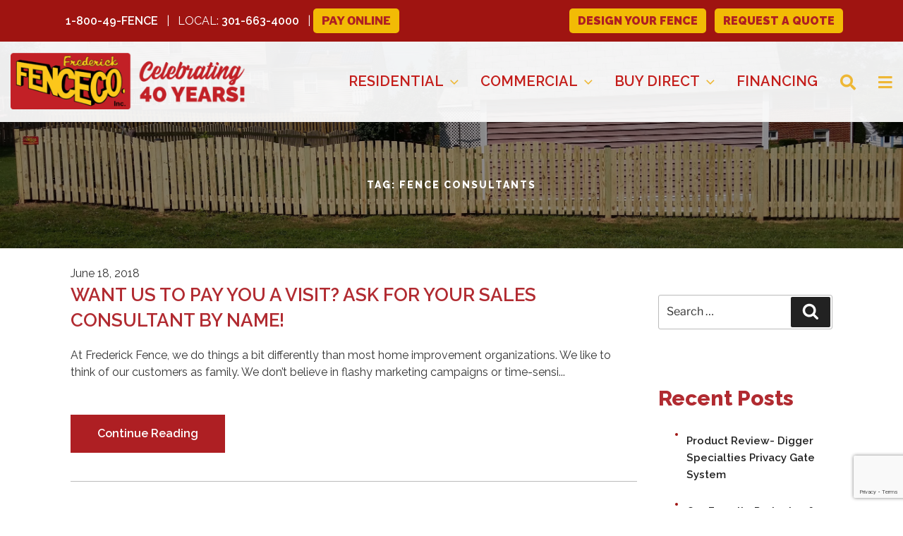

--- FILE ---
content_type: text/html; charset=utf-8
request_url: https://www.google.com/recaptcha/api2/anchor?ar=1&k=6Leva7YUAAAAAIqWzUU7NGD5DeiA1DI4OAapWH6w&co=aHR0cHM6Ly9mcmVkZXJpY2tmZW5jZS5jb206NDQz&hl=en&v=PoyoqOPhxBO7pBk68S4YbpHZ&size=invisible&anchor-ms=20000&execute-ms=30000&cb=4j4770uwsiwo
body_size: 48589
content:
<!DOCTYPE HTML><html dir="ltr" lang="en"><head><meta http-equiv="Content-Type" content="text/html; charset=UTF-8">
<meta http-equiv="X-UA-Compatible" content="IE=edge">
<title>reCAPTCHA</title>
<style type="text/css">
/* cyrillic-ext */
@font-face {
  font-family: 'Roboto';
  font-style: normal;
  font-weight: 400;
  font-stretch: 100%;
  src: url(//fonts.gstatic.com/s/roboto/v48/KFO7CnqEu92Fr1ME7kSn66aGLdTylUAMa3GUBHMdazTgWw.woff2) format('woff2');
  unicode-range: U+0460-052F, U+1C80-1C8A, U+20B4, U+2DE0-2DFF, U+A640-A69F, U+FE2E-FE2F;
}
/* cyrillic */
@font-face {
  font-family: 'Roboto';
  font-style: normal;
  font-weight: 400;
  font-stretch: 100%;
  src: url(//fonts.gstatic.com/s/roboto/v48/KFO7CnqEu92Fr1ME7kSn66aGLdTylUAMa3iUBHMdazTgWw.woff2) format('woff2');
  unicode-range: U+0301, U+0400-045F, U+0490-0491, U+04B0-04B1, U+2116;
}
/* greek-ext */
@font-face {
  font-family: 'Roboto';
  font-style: normal;
  font-weight: 400;
  font-stretch: 100%;
  src: url(//fonts.gstatic.com/s/roboto/v48/KFO7CnqEu92Fr1ME7kSn66aGLdTylUAMa3CUBHMdazTgWw.woff2) format('woff2');
  unicode-range: U+1F00-1FFF;
}
/* greek */
@font-face {
  font-family: 'Roboto';
  font-style: normal;
  font-weight: 400;
  font-stretch: 100%;
  src: url(//fonts.gstatic.com/s/roboto/v48/KFO7CnqEu92Fr1ME7kSn66aGLdTylUAMa3-UBHMdazTgWw.woff2) format('woff2');
  unicode-range: U+0370-0377, U+037A-037F, U+0384-038A, U+038C, U+038E-03A1, U+03A3-03FF;
}
/* math */
@font-face {
  font-family: 'Roboto';
  font-style: normal;
  font-weight: 400;
  font-stretch: 100%;
  src: url(//fonts.gstatic.com/s/roboto/v48/KFO7CnqEu92Fr1ME7kSn66aGLdTylUAMawCUBHMdazTgWw.woff2) format('woff2');
  unicode-range: U+0302-0303, U+0305, U+0307-0308, U+0310, U+0312, U+0315, U+031A, U+0326-0327, U+032C, U+032F-0330, U+0332-0333, U+0338, U+033A, U+0346, U+034D, U+0391-03A1, U+03A3-03A9, U+03B1-03C9, U+03D1, U+03D5-03D6, U+03F0-03F1, U+03F4-03F5, U+2016-2017, U+2034-2038, U+203C, U+2040, U+2043, U+2047, U+2050, U+2057, U+205F, U+2070-2071, U+2074-208E, U+2090-209C, U+20D0-20DC, U+20E1, U+20E5-20EF, U+2100-2112, U+2114-2115, U+2117-2121, U+2123-214F, U+2190, U+2192, U+2194-21AE, U+21B0-21E5, U+21F1-21F2, U+21F4-2211, U+2213-2214, U+2216-22FF, U+2308-230B, U+2310, U+2319, U+231C-2321, U+2336-237A, U+237C, U+2395, U+239B-23B7, U+23D0, U+23DC-23E1, U+2474-2475, U+25AF, U+25B3, U+25B7, U+25BD, U+25C1, U+25CA, U+25CC, U+25FB, U+266D-266F, U+27C0-27FF, U+2900-2AFF, U+2B0E-2B11, U+2B30-2B4C, U+2BFE, U+3030, U+FF5B, U+FF5D, U+1D400-1D7FF, U+1EE00-1EEFF;
}
/* symbols */
@font-face {
  font-family: 'Roboto';
  font-style: normal;
  font-weight: 400;
  font-stretch: 100%;
  src: url(//fonts.gstatic.com/s/roboto/v48/KFO7CnqEu92Fr1ME7kSn66aGLdTylUAMaxKUBHMdazTgWw.woff2) format('woff2');
  unicode-range: U+0001-000C, U+000E-001F, U+007F-009F, U+20DD-20E0, U+20E2-20E4, U+2150-218F, U+2190, U+2192, U+2194-2199, U+21AF, U+21E6-21F0, U+21F3, U+2218-2219, U+2299, U+22C4-22C6, U+2300-243F, U+2440-244A, U+2460-24FF, U+25A0-27BF, U+2800-28FF, U+2921-2922, U+2981, U+29BF, U+29EB, U+2B00-2BFF, U+4DC0-4DFF, U+FFF9-FFFB, U+10140-1018E, U+10190-1019C, U+101A0, U+101D0-101FD, U+102E0-102FB, U+10E60-10E7E, U+1D2C0-1D2D3, U+1D2E0-1D37F, U+1F000-1F0FF, U+1F100-1F1AD, U+1F1E6-1F1FF, U+1F30D-1F30F, U+1F315, U+1F31C, U+1F31E, U+1F320-1F32C, U+1F336, U+1F378, U+1F37D, U+1F382, U+1F393-1F39F, U+1F3A7-1F3A8, U+1F3AC-1F3AF, U+1F3C2, U+1F3C4-1F3C6, U+1F3CA-1F3CE, U+1F3D4-1F3E0, U+1F3ED, U+1F3F1-1F3F3, U+1F3F5-1F3F7, U+1F408, U+1F415, U+1F41F, U+1F426, U+1F43F, U+1F441-1F442, U+1F444, U+1F446-1F449, U+1F44C-1F44E, U+1F453, U+1F46A, U+1F47D, U+1F4A3, U+1F4B0, U+1F4B3, U+1F4B9, U+1F4BB, U+1F4BF, U+1F4C8-1F4CB, U+1F4D6, U+1F4DA, U+1F4DF, U+1F4E3-1F4E6, U+1F4EA-1F4ED, U+1F4F7, U+1F4F9-1F4FB, U+1F4FD-1F4FE, U+1F503, U+1F507-1F50B, U+1F50D, U+1F512-1F513, U+1F53E-1F54A, U+1F54F-1F5FA, U+1F610, U+1F650-1F67F, U+1F687, U+1F68D, U+1F691, U+1F694, U+1F698, U+1F6AD, U+1F6B2, U+1F6B9-1F6BA, U+1F6BC, U+1F6C6-1F6CF, U+1F6D3-1F6D7, U+1F6E0-1F6EA, U+1F6F0-1F6F3, U+1F6F7-1F6FC, U+1F700-1F7FF, U+1F800-1F80B, U+1F810-1F847, U+1F850-1F859, U+1F860-1F887, U+1F890-1F8AD, U+1F8B0-1F8BB, U+1F8C0-1F8C1, U+1F900-1F90B, U+1F93B, U+1F946, U+1F984, U+1F996, U+1F9E9, U+1FA00-1FA6F, U+1FA70-1FA7C, U+1FA80-1FA89, U+1FA8F-1FAC6, U+1FACE-1FADC, U+1FADF-1FAE9, U+1FAF0-1FAF8, U+1FB00-1FBFF;
}
/* vietnamese */
@font-face {
  font-family: 'Roboto';
  font-style: normal;
  font-weight: 400;
  font-stretch: 100%;
  src: url(//fonts.gstatic.com/s/roboto/v48/KFO7CnqEu92Fr1ME7kSn66aGLdTylUAMa3OUBHMdazTgWw.woff2) format('woff2');
  unicode-range: U+0102-0103, U+0110-0111, U+0128-0129, U+0168-0169, U+01A0-01A1, U+01AF-01B0, U+0300-0301, U+0303-0304, U+0308-0309, U+0323, U+0329, U+1EA0-1EF9, U+20AB;
}
/* latin-ext */
@font-face {
  font-family: 'Roboto';
  font-style: normal;
  font-weight: 400;
  font-stretch: 100%;
  src: url(//fonts.gstatic.com/s/roboto/v48/KFO7CnqEu92Fr1ME7kSn66aGLdTylUAMa3KUBHMdazTgWw.woff2) format('woff2');
  unicode-range: U+0100-02BA, U+02BD-02C5, U+02C7-02CC, U+02CE-02D7, U+02DD-02FF, U+0304, U+0308, U+0329, U+1D00-1DBF, U+1E00-1E9F, U+1EF2-1EFF, U+2020, U+20A0-20AB, U+20AD-20C0, U+2113, U+2C60-2C7F, U+A720-A7FF;
}
/* latin */
@font-face {
  font-family: 'Roboto';
  font-style: normal;
  font-weight: 400;
  font-stretch: 100%;
  src: url(//fonts.gstatic.com/s/roboto/v48/KFO7CnqEu92Fr1ME7kSn66aGLdTylUAMa3yUBHMdazQ.woff2) format('woff2');
  unicode-range: U+0000-00FF, U+0131, U+0152-0153, U+02BB-02BC, U+02C6, U+02DA, U+02DC, U+0304, U+0308, U+0329, U+2000-206F, U+20AC, U+2122, U+2191, U+2193, U+2212, U+2215, U+FEFF, U+FFFD;
}
/* cyrillic-ext */
@font-face {
  font-family: 'Roboto';
  font-style: normal;
  font-weight: 500;
  font-stretch: 100%;
  src: url(//fonts.gstatic.com/s/roboto/v48/KFO7CnqEu92Fr1ME7kSn66aGLdTylUAMa3GUBHMdazTgWw.woff2) format('woff2');
  unicode-range: U+0460-052F, U+1C80-1C8A, U+20B4, U+2DE0-2DFF, U+A640-A69F, U+FE2E-FE2F;
}
/* cyrillic */
@font-face {
  font-family: 'Roboto';
  font-style: normal;
  font-weight: 500;
  font-stretch: 100%;
  src: url(//fonts.gstatic.com/s/roboto/v48/KFO7CnqEu92Fr1ME7kSn66aGLdTylUAMa3iUBHMdazTgWw.woff2) format('woff2');
  unicode-range: U+0301, U+0400-045F, U+0490-0491, U+04B0-04B1, U+2116;
}
/* greek-ext */
@font-face {
  font-family: 'Roboto';
  font-style: normal;
  font-weight: 500;
  font-stretch: 100%;
  src: url(//fonts.gstatic.com/s/roboto/v48/KFO7CnqEu92Fr1ME7kSn66aGLdTylUAMa3CUBHMdazTgWw.woff2) format('woff2');
  unicode-range: U+1F00-1FFF;
}
/* greek */
@font-face {
  font-family: 'Roboto';
  font-style: normal;
  font-weight: 500;
  font-stretch: 100%;
  src: url(//fonts.gstatic.com/s/roboto/v48/KFO7CnqEu92Fr1ME7kSn66aGLdTylUAMa3-UBHMdazTgWw.woff2) format('woff2');
  unicode-range: U+0370-0377, U+037A-037F, U+0384-038A, U+038C, U+038E-03A1, U+03A3-03FF;
}
/* math */
@font-face {
  font-family: 'Roboto';
  font-style: normal;
  font-weight: 500;
  font-stretch: 100%;
  src: url(//fonts.gstatic.com/s/roboto/v48/KFO7CnqEu92Fr1ME7kSn66aGLdTylUAMawCUBHMdazTgWw.woff2) format('woff2');
  unicode-range: U+0302-0303, U+0305, U+0307-0308, U+0310, U+0312, U+0315, U+031A, U+0326-0327, U+032C, U+032F-0330, U+0332-0333, U+0338, U+033A, U+0346, U+034D, U+0391-03A1, U+03A3-03A9, U+03B1-03C9, U+03D1, U+03D5-03D6, U+03F0-03F1, U+03F4-03F5, U+2016-2017, U+2034-2038, U+203C, U+2040, U+2043, U+2047, U+2050, U+2057, U+205F, U+2070-2071, U+2074-208E, U+2090-209C, U+20D0-20DC, U+20E1, U+20E5-20EF, U+2100-2112, U+2114-2115, U+2117-2121, U+2123-214F, U+2190, U+2192, U+2194-21AE, U+21B0-21E5, U+21F1-21F2, U+21F4-2211, U+2213-2214, U+2216-22FF, U+2308-230B, U+2310, U+2319, U+231C-2321, U+2336-237A, U+237C, U+2395, U+239B-23B7, U+23D0, U+23DC-23E1, U+2474-2475, U+25AF, U+25B3, U+25B7, U+25BD, U+25C1, U+25CA, U+25CC, U+25FB, U+266D-266F, U+27C0-27FF, U+2900-2AFF, U+2B0E-2B11, U+2B30-2B4C, U+2BFE, U+3030, U+FF5B, U+FF5D, U+1D400-1D7FF, U+1EE00-1EEFF;
}
/* symbols */
@font-face {
  font-family: 'Roboto';
  font-style: normal;
  font-weight: 500;
  font-stretch: 100%;
  src: url(//fonts.gstatic.com/s/roboto/v48/KFO7CnqEu92Fr1ME7kSn66aGLdTylUAMaxKUBHMdazTgWw.woff2) format('woff2');
  unicode-range: U+0001-000C, U+000E-001F, U+007F-009F, U+20DD-20E0, U+20E2-20E4, U+2150-218F, U+2190, U+2192, U+2194-2199, U+21AF, U+21E6-21F0, U+21F3, U+2218-2219, U+2299, U+22C4-22C6, U+2300-243F, U+2440-244A, U+2460-24FF, U+25A0-27BF, U+2800-28FF, U+2921-2922, U+2981, U+29BF, U+29EB, U+2B00-2BFF, U+4DC0-4DFF, U+FFF9-FFFB, U+10140-1018E, U+10190-1019C, U+101A0, U+101D0-101FD, U+102E0-102FB, U+10E60-10E7E, U+1D2C0-1D2D3, U+1D2E0-1D37F, U+1F000-1F0FF, U+1F100-1F1AD, U+1F1E6-1F1FF, U+1F30D-1F30F, U+1F315, U+1F31C, U+1F31E, U+1F320-1F32C, U+1F336, U+1F378, U+1F37D, U+1F382, U+1F393-1F39F, U+1F3A7-1F3A8, U+1F3AC-1F3AF, U+1F3C2, U+1F3C4-1F3C6, U+1F3CA-1F3CE, U+1F3D4-1F3E0, U+1F3ED, U+1F3F1-1F3F3, U+1F3F5-1F3F7, U+1F408, U+1F415, U+1F41F, U+1F426, U+1F43F, U+1F441-1F442, U+1F444, U+1F446-1F449, U+1F44C-1F44E, U+1F453, U+1F46A, U+1F47D, U+1F4A3, U+1F4B0, U+1F4B3, U+1F4B9, U+1F4BB, U+1F4BF, U+1F4C8-1F4CB, U+1F4D6, U+1F4DA, U+1F4DF, U+1F4E3-1F4E6, U+1F4EA-1F4ED, U+1F4F7, U+1F4F9-1F4FB, U+1F4FD-1F4FE, U+1F503, U+1F507-1F50B, U+1F50D, U+1F512-1F513, U+1F53E-1F54A, U+1F54F-1F5FA, U+1F610, U+1F650-1F67F, U+1F687, U+1F68D, U+1F691, U+1F694, U+1F698, U+1F6AD, U+1F6B2, U+1F6B9-1F6BA, U+1F6BC, U+1F6C6-1F6CF, U+1F6D3-1F6D7, U+1F6E0-1F6EA, U+1F6F0-1F6F3, U+1F6F7-1F6FC, U+1F700-1F7FF, U+1F800-1F80B, U+1F810-1F847, U+1F850-1F859, U+1F860-1F887, U+1F890-1F8AD, U+1F8B0-1F8BB, U+1F8C0-1F8C1, U+1F900-1F90B, U+1F93B, U+1F946, U+1F984, U+1F996, U+1F9E9, U+1FA00-1FA6F, U+1FA70-1FA7C, U+1FA80-1FA89, U+1FA8F-1FAC6, U+1FACE-1FADC, U+1FADF-1FAE9, U+1FAF0-1FAF8, U+1FB00-1FBFF;
}
/* vietnamese */
@font-face {
  font-family: 'Roboto';
  font-style: normal;
  font-weight: 500;
  font-stretch: 100%;
  src: url(//fonts.gstatic.com/s/roboto/v48/KFO7CnqEu92Fr1ME7kSn66aGLdTylUAMa3OUBHMdazTgWw.woff2) format('woff2');
  unicode-range: U+0102-0103, U+0110-0111, U+0128-0129, U+0168-0169, U+01A0-01A1, U+01AF-01B0, U+0300-0301, U+0303-0304, U+0308-0309, U+0323, U+0329, U+1EA0-1EF9, U+20AB;
}
/* latin-ext */
@font-face {
  font-family: 'Roboto';
  font-style: normal;
  font-weight: 500;
  font-stretch: 100%;
  src: url(//fonts.gstatic.com/s/roboto/v48/KFO7CnqEu92Fr1ME7kSn66aGLdTylUAMa3KUBHMdazTgWw.woff2) format('woff2');
  unicode-range: U+0100-02BA, U+02BD-02C5, U+02C7-02CC, U+02CE-02D7, U+02DD-02FF, U+0304, U+0308, U+0329, U+1D00-1DBF, U+1E00-1E9F, U+1EF2-1EFF, U+2020, U+20A0-20AB, U+20AD-20C0, U+2113, U+2C60-2C7F, U+A720-A7FF;
}
/* latin */
@font-face {
  font-family: 'Roboto';
  font-style: normal;
  font-weight: 500;
  font-stretch: 100%;
  src: url(//fonts.gstatic.com/s/roboto/v48/KFO7CnqEu92Fr1ME7kSn66aGLdTylUAMa3yUBHMdazQ.woff2) format('woff2');
  unicode-range: U+0000-00FF, U+0131, U+0152-0153, U+02BB-02BC, U+02C6, U+02DA, U+02DC, U+0304, U+0308, U+0329, U+2000-206F, U+20AC, U+2122, U+2191, U+2193, U+2212, U+2215, U+FEFF, U+FFFD;
}
/* cyrillic-ext */
@font-face {
  font-family: 'Roboto';
  font-style: normal;
  font-weight: 900;
  font-stretch: 100%;
  src: url(//fonts.gstatic.com/s/roboto/v48/KFO7CnqEu92Fr1ME7kSn66aGLdTylUAMa3GUBHMdazTgWw.woff2) format('woff2');
  unicode-range: U+0460-052F, U+1C80-1C8A, U+20B4, U+2DE0-2DFF, U+A640-A69F, U+FE2E-FE2F;
}
/* cyrillic */
@font-face {
  font-family: 'Roboto';
  font-style: normal;
  font-weight: 900;
  font-stretch: 100%;
  src: url(//fonts.gstatic.com/s/roboto/v48/KFO7CnqEu92Fr1ME7kSn66aGLdTylUAMa3iUBHMdazTgWw.woff2) format('woff2');
  unicode-range: U+0301, U+0400-045F, U+0490-0491, U+04B0-04B1, U+2116;
}
/* greek-ext */
@font-face {
  font-family: 'Roboto';
  font-style: normal;
  font-weight: 900;
  font-stretch: 100%;
  src: url(//fonts.gstatic.com/s/roboto/v48/KFO7CnqEu92Fr1ME7kSn66aGLdTylUAMa3CUBHMdazTgWw.woff2) format('woff2');
  unicode-range: U+1F00-1FFF;
}
/* greek */
@font-face {
  font-family: 'Roboto';
  font-style: normal;
  font-weight: 900;
  font-stretch: 100%;
  src: url(//fonts.gstatic.com/s/roboto/v48/KFO7CnqEu92Fr1ME7kSn66aGLdTylUAMa3-UBHMdazTgWw.woff2) format('woff2');
  unicode-range: U+0370-0377, U+037A-037F, U+0384-038A, U+038C, U+038E-03A1, U+03A3-03FF;
}
/* math */
@font-face {
  font-family: 'Roboto';
  font-style: normal;
  font-weight: 900;
  font-stretch: 100%;
  src: url(//fonts.gstatic.com/s/roboto/v48/KFO7CnqEu92Fr1ME7kSn66aGLdTylUAMawCUBHMdazTgWw.woff2) format('woff2');
  unicode-range: U+0302-0303, U+0305, U+0307-0308, U+0310, U+0312, U+0315, U+031A, U+0326-0327, U+032C, U+032F-0330, U+0332-0333, U+0338, U+033A, U+0346, U+034D, U+0391-03A1, U+03A3-03A9, U+03B1-03C9, U+03D1, U+03D5-03D6, U+03F0-03F1, U+03F4-03F5, U+2016-2017, U+2034-2038, U+203C, U+2040, U+2043, U+2047, U+2050, U+2057, U+205F, U+2070-2071, U+2074-208E, U+2090-209C, U+20D0-20DC, U+20E1, U+20E5-20EF, U+2100-2112, U+2114-2115, U+2117-2121, U+2123-214F, U+2190, U+2192, U+2194-21AE, U+21B0-21E5, U+21F1-21F2, U+21F4-2211, U+2213-2214, U+2216-22FF, U+2308-230B, U+2310, U+2319, U+231C-2321, U+2336-237A, U+237C, U+2395, U+239B-23B7, U+23D0, U+23DC-23E1, U+2474-2475, U+25AF, U+25B3, U+25B7, U+25BD, U+25C1, U+25CA, U+25CC, U+25FB, U+266D-266F, U+27C0-27FF, U+2900-2AFF, U+2B0E-2B11, U+2B30-2B4C, U+2BFE, U+3030, U+FF5B, U+FF5D, U+1D400-1D7FF, U+1EE00-1EEFF;
}
/* symbols */
@font-face {
  font-family: 'Roboto';
  font-style: normal;
  font-weight: 900;
  font-stretch: 100%;
  src: url(//fonts.gstatic.com/s/roboto/v48/KFO7CnqEu92Fr1ME7kSn66aGLdTylUAMaxKUBHMdazTgWw.woff2) format('woff2');
  unicode-range: U+0001-000C, U+000E-001F, U+007F-009F, U+20DD-20E0, U+20E2-20E4, U+2150-218F, U+2190, U+2192, U+2194-2199, U+21AF, U+21E6-21F0, U+21F3, U+2218-2219, U+2299, U+22C4-22C6, U+2300-243F, U+2440-244A, U+2460-24FF, U+25A0-27BF, U+2800-28FF, U+2921-2922, U+2981, U+29BF, U+29EB, U+2B00-2BFF, U+4DC0-4DFF, U+FFF9-FFFB, U+10140-1018E, U+10190-1019C, U+101A0, U+101D0-101FD, U+102E0-102FB, U+10E60-10E7E, U+1D2C0-1D2D3, U+1D2E0-1D37F, U+1F000-1F0FF, U+1F100-1F1AD, U+1F1E6-1F1FF, U+1F30D-1F30F, U+1F315, U+1F31C, U+1F31E, U+1F320-1F32C, U+1F336, U+1F378, U+1F37D, U+1F382, U+1F393-1F39F, U+1F3A7-1F3A8, U+1F3AC-1F3AF, U+1F3C2, U+1F3C4-1F3C6, U+1F3CA-1F3CE, U+1F3D4-1F3E0, U+1F3ED, U+1F3F1-1F3F3, U+1F3F5-1F3F7, U+1F408, U+1F415, U+1F41F, U+1F426, U+1F43F, U+1F441-1F442, U+1F444, U+1F446-1F449, U+1F44C-1F44E, U+1F453, U+1F46A, U+1F47D, U+1F4A3, U+1F4B0, U+1F4B3, U+1F4B9, U+1F4BB, U+1F4BF, U+1F4C8-1F4CB, U+1F4D6, U+1F4DA, U+1F4DF, U+1F4E3-1F4E6, U+1F4EA-1F4ED, U+1F4F7, U+1F4F9-1F4FB, U+1F4FD-1F4FE, U+1F503, U+1F507-1F50B, U+1F50D, U+1F512-1F513, U+1F53E-1F54A, U+1F54F-1F5FA, U+1F610, U+1F650-1F67F, U+1F687, U+1F68D, U+1F691, U+1F694, U+1F698, U+1F6AD, U+1F6B2, U+1F6B9-1F6BA, U+1F6BC, U+1F6C6-1F6CF, U+1F6D3-1F6D7, U+1F6E0-1F6EA, U+1F6F0-1F6F3, U+1F6F7-1F6FC, U+1F700-1F7FF, U+1F800-1F80B, U+1F810-1F847, U+1F850-1F859, U+1F860-1F887, U+1F890-1F8AD, U+1F8B0-1F8BB, U+1F8C0-1F8C1, U+1F900-1F90B, U+1F93B, U+1F946, U+1F984, U+1F996, U+1F9E9, U+1FA00-1FA6F, U+1FA70-1FA7C, U+1FA80-1FA89, U+1FA8F-1FAC6, U+1FACE-1FADC, U+1FADF-1FAE9, U+1FAF0-1FAF8, U+1FB00-1FBFF;
}
/* vietnamese */
@font-face {
  font-family: 'Roboto';
  font-style: normal;
  font-weight: 900;
  font-stretch: 100%;
  src: url(//fonts.gstatic.com/s/roboto/v48/KFO7CnqEu92Fr1ME7kSn66aGLdTylUAMa3OUBHMdazTgWw.woff2) format('woff2');
  unicode-range: U+0102-0103, U+0110-0111, U+0128-0129, U+0168-0169, U+01A0-01A1, U+01AF-01B0, U+0300-0301, U+0303-0304, U+0308-0309, U+0323, U+0329, U+1EA0-1EF9, U+20AB;
}
/* latin-ext */
@font-face {
  font-family: 'Roboto';
  font-style: normal;
  font-weight: 900;
  font-stretch: 100%;
  src: url(//fonts.gstatic.com/s/roboto/v48/KFO7CnqEu92Fr1ME7kSn66aGLdTylUAMa3KUBHMdazTgWw.woff2) format('woff2');
  unicode-range: U+0100-02BA, U+02BD-02C5, U+02C7-02CC, U+02CE-02D7, U+02DD-02FF, U+0304, U+0308, U+0329, U+1D00-1DBF, U+1E00-1E9F, U+1EF2-1EFF, U+2020, U+20A0-20AB, U+20AD-20C0, U+2113, U+2C60-2C7F, U+A720-A7FF;
}
/* latin */
@font-face {
  font-family: 'Roboto';
  font-style: normal;
  font-weight: 900;
  font-stretch: 100%;
  src: url(//fonts.gstatic.com/s/roboto/v48/KFO7CnqEu92Fr1ME7kSn66aGLdTylUAMa3yUBHMdazQ.woff2) format('woff2');
  unicode-range: U+0000-00FF, U+0131, U+0152-0153, U+02BB-02BC, U+02C6, U+02DA, U+02DC, U+0304, U+0308, U+0329, U+2000-206F, U+20AC, U+2122, U+2191, U+2193, U+2212, U+2215, U+FEFF, U+FFFD;
}

</style>
<link rel="stylesheet" type="text/css" href="https://www.gstatic.com/recaptcha/releases/PoyoqOPhxBO7pBk68S4YbpHZ/styles__ltr.css">
<script nonce="-MmK4LyiATobp-12TzCptw" type="text/javascript">window['__recaptcha_api'] = 'https://www.google.com/recaptcha/api2/';</script>
<script type="text/javascript" src="https://www.gstatic.com/recaptcha/releases/PoyoqOPhxBO7pBk68S4YbpHZ/recaptcha__en.js" nonce="-MmK4LyiATobp-12TzCptw">
      
    </script></head>
<body><div id="rc-anchor-alert" class="rc-anchor-alert"></div>
<input type="hidden" id="recaptcha-token" value="[base64]">
<script type="text/javascript" nonce="-MmK4LyiATobp-12TzCptw">
      recaptcha.anchor.Main.init("[\x22ainput\x22,[\x22bgdata\x22,\x22\x22,\[base64]/[base64]/[base64]/[base64]/[base64]/[base64]/[base64]/[base64]/[base64]/[base64]\\u003d\x22,\[base64]\\u003d\\u003d\x22,\x22woo/[base64]/[base64]/DoCHCriDCkcKPNMOIw6kowo7DnnvDm8Kiwr1Rwp/DvsOcNkZWAMO2IcKewpc/wq4Pw5YDHVXDgyLDvMOSUAjCocOgbWtiw6VjY8Kdw7Anw6p1ZEQnw4bDhx7DshfDo8OVOMO1HWjDpzd8VMK9w6LDiMOjwo7ClitmBgDDuWDCn8Omw4/[base64]/woojXDZWB8KXHXvDk1QrdXTDjMKiwp3DjsKydQLDjMOXw7IBOcKVw53DkcO6w6nCjcKnasOywp1uw7Mdwp3CvsK2wrDDgMK9wrPDmcK/woXCgUtqDwLCgcObVsKzKnVDwpJywoHCisKJw4jDsDLCgsKTwr3DsxtCJ2cRJlrCr1PDjsOrw4N8woQSDcKNwoXCo8O0w5ssw59lw54Uwo5AwrxoNMOuGMKrMMOATcKSw6UlDMOGdMOVwr3DgQ/CuMOJA1DChcOww5ddwoV+UW1STSfDjGVTwo3ChMOcZVMJwonCgCPDjwgNfMKHZ197QgEAO8Kle1dqA8OxMMOTV0LDn8OdWW/DiMK/wq5DZUXChMKywqjDkUPDuX3DtFF6w6fCrMKSLMOaV8KZRV3DpMOocMOXwq3CrBTCuT96wrzCrsKcw7bCm3PDiQzDmMOAG8KRIVJIBsK7w5XDkcKUw4Nuw63DicOHVcO4w5hvwoQyXwnDlcKAw74Ee3ZFwo1aGjbCliLCiC/CoBlsw6odaMKnwonDrRQYwq91FSLDmSvCr8KXK3ksw5UlcsKDwrsvVMKFw4Y5IlDDu1nDujZgwp/DjsKKw5E/w5cuIS7DicOdw6LDrRYswqTCuBnDs8OWP0Few5VdPcONw7JAMsOgQsKHe8KZwpDCl8Kpwqk+bsKXw6kKUATClhQ7DEPDiS9zScKqMsOJEA4bw5hpwrvDt8OHTcO3w4/[base64]/[base64]/CmxvCkcKOw7Mqwoh9A8OVMwjCsTZhwo3CgsO9wqPClCDChgUZcMKtZcKvJcO/YcKAAUzCowICJAU7eGjDiCNZwovCsMOtQ8K6w5QzZMOBLsKgDcKESXNsQmZKNC3DnnsMwqdvw5jDjl1HYsKtw4rDosOQG8Kxw6J2BEkSEsOgwp/DhhvDtDbCksO3ZlBHwpxDw4VLc8KJKTbDjMKKwq3Cl2/CnhlxwpbDiRrDjWDDm0Z8wrXDusK7wpcsw58bV8KDOn3Ck8KmNMO0w4PDsRQnwo3DjsOBCys6cMOoAko4YsOlTUHDt8Kdw7/Dsk1zGT8ow7/CqsOGw6J/wrXDrXTCoQRww5rCmCV2wrAwdDMDfmXCpsKVw6nCg8Kbw5ATMA3Chyt0wpdHM8KnRsKTwqnCugkjczzCuEDDulsGw48Lw4/DjjRQfG13JcKqw79mw7ZUwoc6w5jDgRLCjQXCosKUwonDiz4KQMKowrzDlTwIasOIw6DDoMK7w6TDhF3Cl3V4bcOjJsKJNcKnw4jDucK6Iz9mwrTDncOpUHYNHMK7HgfCiEoowp5ycV9MdsOHVW/DpmvCqsOAE8O1USzCinQTRcKZVMK1w7/[base64]/Csk9mwqQjw6fDrcKVNmLCtAvDqcK5SMK0QsOWw6Rzd8ObO8KJWVDDoiV5KMOVwqnCvwc6w6vCpMO4WMK4bMKCNzV/w4Zvw61fw6IpAHAhVU7CkSrCs8KuIiEDw7TCn8OKwq/Clj5Hw40RwqPDvhPClRIfwobDpsOpWcOkN8Krw7o3EsOowqpIwrbCmsKmdjkvesOrJsKUw6bDp0cQw6gdwrXDrG/Do3dFd8K2wroRw5k1J3LDtMO9dEDCoSFidcKCFk7DgXLCribDngtJZcKJKMKlwqnDu8K0w5vCvcKKbcKtw5TCuH/Du0zDjxBbwrJRw45gw4pLLcKWw5fDk8OOBsOrwpjChTfDhcKNccODw4/CoMOYw7bCv8Kww5h5wrsswoRZRxfCuQjCnloWX8OPcMOcY8Olw43DhQF+w54JfDLCrTwewo08FR3CgsKpwr/DqcK5wo7DulBhw7/CpsKSNcOow5IFw4kIN8Khw7VUOsKwworDgnTClMOQw7PChQ8pFMKKw5tWMxrCg8KVCE/DrMOrMmNecCLDh3PCs1lqw6UOfMKPU8OLw6nCqsOxGGHDh8Kawq/DpMKUwoRVw516McKOwoTClMOAw7XDpmLDpMKmJVgoElXCgcOLwoQOPxs9wqHDnmV4XMKdw6wcZsKIQE3DpTDCk0XDv0M+MRzDmcOvwoZ0NcObKBDCssOhG1l+w43Di8OdwrbCn0PCgXEPw6MKXcOgI8KXHGQLwq/CkF7DtcOHcD/DozZhw7bDp8KOwrNVBsOmMwLDisKqHDbCqEhpWcOTPcKdwoLDu8KwYcKBE8OADWZXwrPCnMKWwpfCs8KHCR7DjMOAw7NJIcKVw5jDqMKBw5RMNi7Cj8KaURE/SAPDucOBw5bCq8K1TlQ1ccOFAMOAwpYPwoUEZX7DtcO0woYIwojCpXzDjHvCt8KlS8K1WTEULMO9w51bwpzDnAjDlcOTYsO/[base64]/DnBMGHxE/OcKjwqNxJMKRw6ASw6hYw6vCkw5uwqJ3BS7DscOHLcOYDgTCohdDXxXDvjLCl8K/[base64]/DkzZXw6fDg8KdD8OdwpnCisO2w5dSwoZLFMOGEMOcO8Ogwq3CpMKHw6TDrGPCvCvDksOxScK6w7bCscKWXsO4wpIcTiPCkgbDhXJOwrDCuBBlwp/DqcOIM8OkesODBhbDjHfCi8OaF8Obwqpyw7TCtsKJwqLDqBU6NMKUCRjCr1fCknjCrjTDoDUNw7UEPcKdw7HDgsO2woZZZA3Cm0BeKXbDhcOlccK+QTZcw7MgRsOCV8OTwpfCjMOVFw/[base64]/[base64]/[base64]/Y8K4E8O3RsOhw6/[base64]/wq8cwoLCgT9EIBlQO8KQwrnDn2jCpMKTwr7CvCzCt1/DiV9Ywp/DtCF9wpPCkyQac8OiRBIAPcKrBcKNCjrDucKhEMOMwrHDqcKdOBh8wqtXMAxzw7gEw7fCicOXw7/Dhy/DpMKRw4ZXUsKCdE7Cg8OVVl5/wqTCv1/CocKrA8KLQ0dcZibCqcOXwpvChHPCtQrCisOawpA1dcKxwrTCn2bClSkzwoJlDMKGw6jCoMKLw5XCuMOqVA3DosObLT/[base64]/DuV3Dt3N0wrVmw4k+w4hHw7rDgVnDs8KqwrXCrcKDWj5tw6nDvQDDs8OQwozCsSDCkm4pVX14w7/DqU7DjCJWIMOcYMO3w6caN8ORw4TCnsKfO8OYDFZ+OyYqU8OAScK8wqpdF2nCqMO4wo02Fi4qw5woFSDCvWnCk18/w4XDlMK8NivCgRorAMOfH8KMwoDDjU9kwpxBw6nCnEZ/SsObw5LCisOvw5XCvcKjwptGYcKpwoVAw7bClAJcAnMRCsKQwrfDk8OJwoHCmsOuNGgbJ1dcV8KOwpRQw5txwqfDpcKIw6vCrxJGw7pJw4DDksOlw4vClcK/HRMlwrstGxxhwoDDthpWwrxXwoTDvMKFwr5NYlo3ZsO7w6x4wplLUjJKYcOrw7EIZw0wfxDCjG/DjjUgw5DChRjCv8OvPlV5YsK1wpbDnCDCujQFBwXDrMOdwpMVw6AKNcKkw4PDncKlwq/CocOowprCu8K/[base64]/Do2vDhMOteMKpwqLDpAIYOGfDqGk/O8OeRcOVVFd2LmbDvVUCTF3Cqxc5w6ZWwq/[base64]/Dr8Oxw5Ykw7vDiinDpsK1wp9+w7ZKw7deHmrDqQ0qw73CnjLCmcKmVsOnwrUDwqvCg8K7TMO6e8K8wq8meA/CkiBzAsKeSsOGEMKLwp0iDFXCucOMTMKtw5nDl8OHwr0wPQNbw6XCkcKdDMOMwo5rSVLDo0bCocKfR8OWKHgSw6vDhcK2w70yZ8KCwppPHcOww6V1CsKewpt/b8KXSDQSwpcZw7XCl8KfwqHCvcKwVsKEwqXChxUGw4jCjX/CkcKsV8KJHMOSwpc0KMKwPcKKw6gOaMOFw5bDjMKJQmkLw7BGL8OGw5J5w5V2wpDDnhnCuV7DvcKXw7vCqsKkwpfCogDDisKSw6nCncOCRcOUW2AoNGxKaUDCkXZ6w77Cj0HDu8OQZiMlTsKhaFXDgyHCn0PDkMO7KcOaaBTDhMOsfmPCucKAFMO7QxrCogPDn1/DpSllL8Kcwo14wrvCnsK/w6bDn03CjVE1CxoMbnZ7X8KrF0B/w4vCq8KoDTkrH8O3Ln9/wqvDqsOgwppqw5XDhWLDnQrCoMKkB0nDoVIBMmZAJ1Y3w74Kw47CpUHCpsOswpTDuFABwoLCrmohw4vCuTUPIRjCtk7Ds8KBw7U2w6bCksOgw6DDqsKVw4ckR25NfcKJFXpvw4rCmMOmbMOPJ8ORGsOow6rCpDZ9csOLW8ONwoA9w6rDnirDqSrDt8O/w5TDmWZSOMOQGkwhfifCr8OZwqdUw6bClMKtEHLCqxMGAMO7w7gaw4obwrJowqPDrsKZK3PDgMKiwqjClm/ClcK7bcO4wrZIw5rDnnTCqsK/dcKdSHNhHsKAwqfDm1RCY8KhZcOXwoUnQsKwBhM4GMOcC8O3w67DnjFkGWVVwqrDn8KbcgHCp8OVw4DCqQLCg3DCki/CrmRpwqXCl8KQwoTDnS0SVzF/wpwrO8OJwpZRwqjDmzzCk1DDiUEaZ2DCu8Oyw5HDv8OWCQzDgnvDhF7DiRPDjsOvQMKEV8OowpBQVsKgw7QgLsKDwootQ8ORw6BWO0xDekLCnMOfSEHCgj/DjTXDqz3DlhdkKcKFORE1w4jCusOzw6FCw6oOPsOkAivDoTrDicKZw6pFGEbDlsOqwqwmNsOewo7DoMK/UsOSwofCtVM1wrLDpWFmPsOaw4vCn8OYHcKLKMKXw6YzY8Kfw7xMesKywrnDpBPCp8KsE1TCv8KxVMOeMMOCw5HDssOSTSzDo8OtwrvCp8ODL8KjwqvDusOxw4xJwpIhIzgdw5lkal8scjzDhnPDoMKvHcK1UMOzw7ksVcOLOsKVw7wIwp/CjsKawq3DoQDDi8OuVcKOXGsVfBvDnMOUBcONw6DDmcKDwrV2w7bCpCY6AmzCpiYDTVkOOU8gwq9kCsO3wpM1BVnCgE7Dk8OTwrAOwqRKNMOUaGHDtlQqNMKzIxVmw7fCuMO+VMKcW3d0w7NtBkHCtsKWP1jDmClEwo/[base64]/w48lCsObwqjDrj57wqbCu3/DtzfDscKDw4wjwpx/YnRawoNFOsOIwrcCYUfCrjfDt0h1wpRywo5mFxXDth/DpcKbwplmKMOBwq7CnsOlIQw/wpo9TD5hw7Q2ZcORw7ZwwqU5wrRtDsObGsKywrY8S2F4Ik/[base64]/DjkTCucKXB8KeDsOJFMK4w5HCksKKwqImw7vDlWgQwqPDlBvDqlh3w4VMKcKZUHzCpcOewr/[base64]/Cl8KNwqdUwp9nw5XDrl1PwovDug8Ew4bDtcKwwqJsw4rClFoNwrTCm33CtMKawpQHw64sXsO5LSxjwrjCnkzCiE3DnWfDpmjDvMKJAWN4wpRfw7PCthXCicO+w6wtwpV3BsODworDjsK6wqfCpzAEwqDDrsO/PCAawo3CnA1+SERWw7bCix0/[base64]/b8KIwq7CiMKGw5TDvsKBwofCmyXCqn3Cm8K4wq/Cl8K8w4LCmyTDtcKkEMOYc1zDlMKwwoPDlcOYw63Cp8OzwrIFQ8K3wrU9Z1cuwqYBwpkfT8KKwoHDqgXDv8Kww4bCt8O2Oltuwq8FwqbCrsKPwqw2G8KUHULDs8OTw7jCrMOnwqbCiT/DgSjCmcOdw6rDhMO0woEYwoVEPcOdwrciwpN0a8O8wroMcMKIw4EWMcOFw7Zrw5hSwpTCiyXDtQjCjmTCtsO+asKrw4pWwoLDoMO7FcOhMh0PFsKvR01xe8OIZcKIVMKibsKBwqPDijLDqMKiw57Dm3HDuiABcnnCi3Ykw41UwrUKwo/ClxHDiADDsMKRGcOPwqpAw7zDs8K1w4TCvV1KcsOtIMKiw7PCvsOJJhw3OFrCjFU4wpLDv29Nw7DCvBTDoFZWw74QCkHDicOJwpsxwqDDn0l9P8KaMMKMAsKSbxp9M8KlasOiw6B0W0LDrV/CiMOBaypdHytUwoNZAcK0w79uwpvCozRPw4bDkXDDqcOsw4TCvBjDlj/ClgFkwprDsRFwSMKMAW3CizLDqsKfw5kjEwRSw4gKE8OPcMKgImQIaxbCn33CnMKfB8OsHsKJWmnCusKPYsOdMHnClRfClsKpI8ORwpzDgBsQGBsRw4HDmsKaw4rCtcKVw5zCtMOlPC17wr/DvVLDpsOHwo8FV1fCmMOPSgNlwovDssKkwpkvw7HCqCgww5IIwol5alPClQkDw7LChcO+CMK8w6x0Og51ChjDscKGJlTCosOoRFVewonCiH9Vw5DDl8OIVMOdwoLCgMOcaU05AMOSwroLf8OKVWE4H8Ogw7TCi8KFw4HCo8KkP8K+wrQ1OcKSwpzCkRjDicO7ZU/[base64]/[base64]/Cp3LDqMOJw47DgRApw6fCv8OaFsOwY8ODwqksRmZPw7nDgMOFwpsWbU/[base64]/CrAUGVgLCscK3wojCvUrDnHrDr8OYwpzCiD3DmTrChMOPUcKSFMKZworCi8OjJcKMRsOgw5/CgGnCt2/Cp3UOwpDCncOCJy5xwozDkkNrw4cOwrYxwoVoUi0fwqpXw6FPcHkVVUzCn2LCmsOULzJWwqsdHizCgmh8eMO7H8Okw5bDujHDusKcwonCg8K5XsOEQCfCtnZ8w7/DoFzDusOGw6Mnwo/Dk8KRFyjDlkUfwqLDrghmUw/DgsK8wp8Ow6HDlBxMCMKJw6d0wpfChsK/w7jDmyYgw7HCgcKGw797woZULcO0w5HClsO5OsO9KcOvwpDDp8KEwq5Aw6DCjcOaw7RucMOrQsO/[base64]/CnsO+w5gGNkJXL8KMw5zDpB3DpG5ePynDhMKHw5DCpMORQ8KWw4/Cvikhw7hkYWEDImXDqMOKI8KCw4Zww6vCjQXDsSHDtAJ0ZsKGW11/dUBTfsKxEsO2w7vCjiTCtMKIw6FnwqrDmSrClMO3eMOUH8OsdncSWnhYw6UndCHCocK5AzUrw6TDqVR5asOLO1HCkRrDhkMNAsKwN2jDlMKVwqvCjExMwpTDpxtiNcOAKkY6WHfCiMKXwpUbUAnDlMOQwpLClcK2w7kWwrjDk8ORw5LCjkTDrMKfw5LDvjfCg8KGw4/[base64]/wo5mK1TCg8OSw7tTdxwHCcKswro0fMOPAsKYwpwsw7hRfzXColpDwo/[base64]/CviwqWUovwqrDm3/CiB5hS0wkV1QsNcK/w7MKfwHCn8K/[base64]/[base64]/DkMO9w7dMw5jCjzXCnGk2wrQaw4FvEMKaXsOiw6lywrpewpfCjE/DlUsbw53DlQzCuHHDmBMswofDs8KVw5xAZS7CoiPCpsONwoMOw4XDhMOIwr7Cr0XCr8KUwrvDrMOuw6krCRjCsFTDph0ALUHDo2cPw7Fhw5DCjE/DikLCr8Krw5PCuiZww4nCtMKsw4hiTMKswrgTbGTDmRw5GsKXwq0Tw5XCssKmwr/DgsOOeyDCmsKDw7jCmxLDqMKnPsKew4bClsKYwrnCq00Af8KzMy9swrgDwqhcwpFjw69Ew7vCg1gwK8Klwo5Uw7sBI1MQwo/Dv0/Do8K9wpPCnDPDkMO+w6nDm8KLb35qZVMOKxYYLMO1wo7Ch8K3w643cUIPRMK9wpxgemPCuldYZBzDtCFIAFctwqfDkMKtFBZ9w6h0w5BAwoXDkx/Dh8K8CHbDq8K4w6RtwqYGwrhnw4PCvAgBHMKzesKmwptZw5InK8O7VycIBibCnwjCu8KLwqDDpWIGw4nCrm7CgMKSV2rDksOjC8O6w5ACBGLCuDwhWE3DvsKjWsOWw4QBwqpKMQtqw5PCocK/AsKHwph0woXCr8K2eMOhTgQOw6ghcMKCwq7CnU3DscOMMsOADkTCpH9sK8KXwoUMw63ChMO0DXYfdl5Uw6BIwoktH8Ovwp89woXDlm9Uwp/CnHNqwpDCpi1VUcOvw5rCiMKvw73DlB5VQWDCn8OeXBZ5esO9DRvCkDHCnMOAenbCgygGK3DCqDnCmMO5wrTDn8KHAEfClDo5wo3DogM2wo3CsMK/woo5wrLDnXVWQSTDtcO5w6tuC8OLwrTDkUnDqMOcQDDCh1dJwonCr8KnwqkFwqkCF8KxOGcVfsKtwqMpRsOFV8ObwobCj8Osw63DkjlQHsKpTMKlQjfCrH9pwqlWwpVBbsOcwrvCnibCp2d4acKtTsKvwow0F2Q9HCNudcK5wo/CsXnDt8Kowo/CrH4EYwM7WlJXw7UPw47DrXRvwobDhUrCtWzCo8O+WcOjCMKgw71cZ3vCmsK0dm/Cg8OGwpnDvSPDsl8cw7XCujoGwoDDqR3DmsOUw5Rnwp7DkcKBw7VJwp4SwocKw7URB8KWCMOUHHbDscK0EVsJY8KFw6srw4vDoTTCsxJQw5nCp8O7wpIjAsK5BVDDn8OQNcOydS/CjlrDlMKZfyh2GBrDkcOfT0PCpsKHwobCmDLCnj/[base64]/CgcOQVgslw7VcP8OVwqjDvcKwLsKeXMKPw4B8w4thwpjDtB/Ci8K3Fmw2d2bDgUfDjnMGR3B8RFPDlxrCpXjDjcOcfxhaLcKlwo/DhkHDtjrDocKewpXDp8OFwo9Pw5ddKU/DkF/CjD/DuSvDuQnCisORIcOgRMK1w4fCukEPZEbCi8Oswrhuw5VTVQPCkT1mJhtDw55BQxdGw7wMw4nDosO1wrF+TMKLwo1DLF5/U1fDrsKgF8OUR8O7RHhMwoxIdMKVen5Twq4Zw4gdw4nDmMOawp8kcQHDqsOQwpTDmRxGPHxeV8KnF0vDnMK+wqtzfMKWe2MNFMOwD8Ozw5gmX1InTcKLc0zDmlnCnsKmwp7DisOyesOsw4MWw5TDu8KQOH/CscKtb8O4UCBhDcOaDCvCg0AHw5HDjSTDlVrCmDPDnzTDnhMPwovDjj/DuMObNRc/KcOEwphkw7QJw5/DiT8Rw7V9M8KPfCnCq8KybMOyWkHCpinDqSU5HDsvO8OfcMOqw5IHwoR/RcOjwr/Dk2ApAHrDhcKiwoF7KsOjM17DjsKKwp7Cq8KKw6x3wqssGHJ5BwTCih7Clz3DhUnCisOyacOhWMOQMF/DucOWeSDDjFVXcl7CosKSLMOww4ZQKFd8QMOlUsOqwplwDsOCw53DpExwBzvCvQx2wrsSwqnCqHvDqDFpwrRvwpzCtEXCvcK8UMKpwqDCkBpIwprDmGtKccKJc0YDw5NYw6wGw4JZwodndMO3C8ORUsOtTsOiKcKCw4bDt0/CuGrCo8KvwrzDjcKaWWXDjDciwpnCncOUwrfCq8OfEiFIwodWwqzDqjspAMO5w6rCoz0wwrZ4w4c1e8OKworDikA0UQ9rK8KGZ8OIwqU5OsOYc3HDqsKgaMOXHMOrwpdRf8O2bcKFw7xlcwHCiyHDlyRcw6s8BAnDg8KjJMKGwogyDMODSMK9a1DCicOlF8KQw5/ChsO+PntFw6Z1wpPDjjRCwr7Di0FVwrvCrcOnXl1jfh8WbsKoCmnCpkN/RFQtHznDkCrClsOUEXMCw6VkAMOHEsKSXsOywrFvwqTDvW5VIQLCsD5zaBESw5ZUaw/CssOlNU/[base64]/[base64]/CnsO0wrtEccOxVMKbGG7CjMKPw61ew5ZaNmhRS8KTwoQGw7IFwpold8KKwosKwp9cF8OdeMOrw700wrrCrlPCr8Kvw5HDpsOKNA8Yb8OIND/Cq8Kbw71kw73CtsKwHcOkwqfDqcO+wqd2GcKXw4h5GjvDmytbIcO5w6nCusOtw5Y2Wl/DnyvDjMOFDnvDqwtZasKmI2HDgcO6UcOxHsOow7d5PsOqw6zCpcOQwpHCsnZCLjnDjgUIw5JAw5sCcMKXwr7CqcKLwr4+w4TDpBEDw4XCmMKYwo3DtCotwqBYwqF/MMKJw63CtQLCp1PCg8OBdcKwwobDisO8VcOnwqnDnMOJwpdmw5d3eHTDocKrFi5fwp7CscO2w5rDscKkwqQKwqfChMOZw6Esw4fCl8KywrLCk8OMLRwvV3bDoMKgFsOPfCLDoC0NGmHCuS1Iw5XCny/Cr8Osw4EuwoQKJU1tX8O4w4h0DAZSwqbCuhgdw7zDu8OHegt7wpo5w7DDiMKLEMOMw63DinpZw4XDhsOgE3LCiMKUw7fCtygZBGVrwppRAsKUEAPDpj7DiMKCEcKZR8OAwqDDiSnCncOdbsKUwrnDh8KALMOnwrtsw5LDpQpEbsKJwodMMgbDuWLDg8KswrvDoMK/[base64]/DpcKZEcKPFGdWwrjCsD3DrEUwwrLDlSs/[base64]/wppmwpNdwqXDr1/DryjCrHVMw6TCnsOrwpjDi37CtsO/wr/DhU/CkADCkxzDiMOZf3HDnUzCv8OIw4zCqMKyEcO2dsK5JcKALMOMw7vDmsOmwpfCqRklLRQfCEQWd8KjJMOGw67CqcObwppCwovDnWYwA8K8YABuBcOvfkYRw7gZw6sDKcKPZ8OtMcOEVsOBQ8O9w4kRfVnDi8OCw4l4f8KtwoVLw6nCs3DDp8OMw4jCnMO2w7XDp8O/wqUewrZ8JsOpw51HKwvDmcOLe8KOwq8Uw6XCrEvCkcK7w5DCohvCs8OMREc/w6HDsi4DdxN4STZyVhxbw77DgXYxLcOgXcK/[base64]/CmsOTKMK1OBzCrcK/w77DpMOtwqt3e8KZwprChSfDnMKrwo3ChMO2XcOgwrzCvMOgQcKswrbDu8O1acOEwqpPJcKZwpXCt8OGUMOwLMOzLAPDp2EQw7p8w4/ClMKZFcKvw4/DqBJpwqDCssK5wr5mShLCnsO+XcK0wrLCpk3CvTcnwpkwwogDw41tCzfCj2ckwp3CtcKSbsKhRTPCu8K/[base64]/w7EewqlxF8ONdMOHw7fDlsKjQ8KDwoUOw7rDs8KDPRQIKsKvMAbDjMOXwr1cwp1uwp8ww63DuMO9WcOUw5jDpsKLw640T1vDnsKjw5fCq8KIRyRtw4bDlMKSGHfCo8OhwoXDg8Onw4zCpsOsw5srw6bCj8KWZ8O1PMOsClLCilvCjMKAHQrDhsODw5DDnsOXOBA/G3VdwqgQwqcWw7xZw48IAUXCsDfDtWTCtUsWeMOaPyc7wqgLwpPDjDHCqsOGwpdVU8O9bSTDgAXCusKWU2rCr0rCmT0KbcO8WXUmaV7DvMOKw5gIwo8KVcOow7/Cv3zDmMO0wpoqw6PCmGXDohsfXBbCrnMLVcKtGcKTCcOueMOEFcOcemTDlcKAGcOVw4TDjsKeIcK0w7VCFmjCoVvDiTrCjsOmw6tLIG3CmTPCmAMvwrpjw5tlwrZ3XmN/wo0TCMO/wpN/w7ZvOXHCrMOaw63Dp8OSwrkQRybDmVYQOcO3WMOZw58IwrrCgsOwGcO5w4vDhVbDuCfCokXCnGrCtsKXAH3DhElhMmfCicOMwrvDs8Kjw77ClcOewoTCgShGYSpIworDtEk0SnQHC1ssVMOFwqLCk0IzwrTDmhZiwplaF8KyPsOuw6/ClcOGWyHDj8KdCHo0wrvDksOTYRhGw6M+KsKtwrbDnsOowqAQw6Zbw4/[base64]/[base64]/VxrChjUHT8KqMETDvz08J8OYSsO9bcKrTHUvXwsAw4bDnls6wqc4AMOBw5XCvcOBw7Vgw7JHwqDCm8OLNMOzw51qbgTDosOxPMOewp4Rw5NFw4/Dr8Opw5s4wp/DvMKBw4FOw47DgcKXwrrCiMKxw59eMRrDtsOACsKqw6XDuXJTwoDDtQdwwq0Jw7k0DMKowrEGw7pYwqzCtT5/w5XCn8O9eWnDjQgwKSMkw4xREMKIRBMVw61ew6LCrMOJLMKHTMOdOwLDkcKWRjbCu8KWAm0kO8Obw4nCowrClnQfF8OfamHCu8KWfDE6ScO1w7/[base64]/CsMKdYRDCgcOtwoAvwppxw6zDjnAZbMKwFjlHTEfDjsK3BUA4wrTDscKaZsOvw5jCsTwsDcKpQsK0w7jCjS09WnfDlThkTMKdPMOtw4lSIxjCqsOgHS1zfTd3WA98E8OwOWzDnzbCq0QvwofDtFtIw4V6woHCgGfClAMkCXrDiMOxQHzDoSwNw4/DvRLCgMKZcsKELkBXw7/DnWTCkGRywoDCo8O7BsOMEMONwqbDq8OrfBJhLlvDtMOyNzXCqMKXB8OfCMKxcwLDu3tdwo7CgyrCt0TCoWYywqLClMOHw4HDrWhtbcKCw5kgKz8hwoR2w6MvGsOVw7MvwpYTIXFjwrJaZcK4w7bDm8OEw7QCL8OPw43DoMO1wpgDORrCg8KkY8KbQS3DrycfwqTDlx/[base64]/CksOBwq/DmyrDgsOTwoBUUzrCsnFCJ1rCksKqelJ8w6TDtsKdU0xOfsKvVE/DmMKLQlbDr8Kmw6liNkxxK8OmBMK7AxF1EVjDjX/CgD9Ow4TDicKHwqpHUwbCuF1fGMK5w6DCsD7Ci2vCm8KLUsOzwqhbMMKzI35/wrpgUMOdEkBGwr/DmDNvfWlbw5fDihQkw4YVw6YBZnIgVcKvw5dIw69Pe8KAw7YfGsKTI8O5GB/DrsOQRStXw6vCocONcB0iKy3Dq8ODw5RiIzk4w5QgwonDgMK4K8Obw6Qtw43DmljDisKMwqrDpsOxasKadcOVw7nDrsKfZcKqbMOwworDgQfDp3vCthJWEzHDrMORwqrDiR/Dr8KKwpVQw6/Dikpfw6zCpwIRWMOgZF3DtkbCjx7DlCHDiMKZw7YjZsKdZ8OmTMKKPMOewpzCj8KVw5YYw516w4VWfWLDm1/DrsKJfMOFw4gJw7rDlFbDpsOuOUULEcObM8KXBWLCqcOBLjIwNMO9wr5mE0jDiQpiwq8hX8KAEmUvw7DDsVDDucO1woc2DsOWwqXCiVYNw4dhT8OxBEHCp1XDh389agTCrcO7w7PDjg5bTkkrFcKHwpI6wrN5w53Dpl00OArCix/DuMKweCLDtsKzwr8pw5YUwrkxwoRbWMKwQld3csOPwrvCtWk8w6HDj8Opwr5lcMKkOcKNw64cwr/DiinCucKuw4HCo8KawpQ/w7nDi8Kmczdbw5/[base64]/Dsx/Dt3vCoFsAVsOrw4MuwphKwoVgfHPDrsOyTD0QSMKXUlt1wqYFESnCvMOzwo1CWsOvwoVkwp3CmMKxwpw8w7rCqSLCqcO2wr0yw6nDm8KSwpRJwrAvQsKJAsKZE2Jawr7Dv8K/w5vDoUnDujAKwpDDsEERLMO8Ikcyw40jw45UDzDDhnJGw4Zdwr/DjsK5wojCnVFKY8KtwrXCiMKeCsOsEcOnw6oKwprCoMOVesKUW8KySMKIc2PChh9QwqXCocKCw4TCmyPDh8O2wrx0AH3Cu0NPw6MiREHCj3vDgsO0VgNrXcKOasKfwq/[base64]/DkMKvw4MubMORWBh2AGBVUcObK8KuQcOsdADCsB/[base64]/[base64]/CvcOCw7QywrLDtMKtQT/Dvkciw6TCmBwhIW04LcK/[base64]/[base64]/CoUxJw6DDosKKbMKBe8OEfDvDucKLw6XDhMKMw4xuwr5aF3PCshvDnTNyw5bDtyErdGzCtwc+VzMhwpXDtsKpw6Mqw7LCpcOsV8OtNsK2fcKqKwoLwo/[base64]/[base64]/wrPDtcO2woZ7e2Enw5lyaWbDi8K8dzc5anFASW5NGSx7wplewpPCiiodw440w60xwoEnw4gow607wqc0w7PDiCTCqAVEw5LDrF9tKzMGelgkwpt/HxAJEU/CrcOTwqXDoUPDlybDrArCkXcaIlNWdcOnwrfDtxppRMOLw5Vww73DkMO7w5QdwqYZAcKPZcKaOXTCp8Kmw7ordMKWw5s5wofCpgnCs8O/KTTDqgkCPlfDvcO8ZsOow4wvwobCl8OEw6rCmcKvQsOMwpBQwq3Cnz/CrcOswq/[base64]/DrcKRHFk8AjTCgsK9ZTLDv8O0asOVwq3CpSxjBcKiwrACDsO/woVmTsKKKcKmemt/wonDrsOnwqfCrXAuwrh1wo7CkAPDnsKrSXw2w65/w6ZOAQ/DncOLK1LChxcPwph6w54nScKwYnIRw6zCgcKuMMOhw6Faw4t7XxcZcBbDtF8gGMKsPBDDtcOGYcK7cX0NacOgMcOZwoPDqAXDh8O2wpIsw41PABgCw7TCrhpoXMO/wpJkwpXCn8OEUkMLwpnCrxBZwo7DqAF3IHDCl0DDssO0TkhJwrfDp8O0wqJ1w7PDn3HDmzfCh3TCo3ohelXCj8Kiw5IIdcKtFRRew7k/w5kLwovDuCcbGsO/w6vDg8KVwqDDosKzBcKyMcOkAsO7aMKTKcKHw4vCu8O0ZMKEPWJqwozCo8KfM8KFfMOWShXDvxPCmcOGwprDnMOsJR9hw6/DsMOZwrR5w5LDm8OzworDiMOGf3jDpnDCh2LDlE3Cq8KcE2/DmXQDRsOBw4cXK8OMR8Ozw7A9w7/[base64]/Ckw4VwpLDicOaRzsLbMO/RMOnQmrDl8KUFjFpw6o0PsKxXsKpNAhyNsOgw67Di1pwwoUlwo/CpELCkhDCpi8OWFDCpMOtwr/CqcKdWUTCmcOUbgIrBX8kw5fCjcKRVsKrORTCmMOwIyVsdgINw4Y5asKIwrXCv8OGwo9MAsOcOm1Lwp/Dmj4EVsKxw6jDnU8EEiA/w5DDhsObCsOow7XCphNCGMKYdHPDrEnCsR4Fw7AIGsO4R8Kpw5HCsCbCn1gYCMOuwp9dbsOZw4TDsMKOw7BjCT49wqjCjMKVRUpRFWLCg0tcZsKda8OYIUJTw7jDnxjDusKme8K1WsK/HsOESsKQdMOqwr1Vwos/[base64]/[base64]/VVLDk2LCmBTCqAhKEcKIe8KXR8KJdMK3w7RoQMKUcVBswqZ1IsKMw7jDoRdGPWBnagJmwpfDp8KNw79pfcOMEhJQVT59OMKVBFNQDhBeTyABwoRgT8ORwrQlwrvClcKOwro4YXpoHcKAw55iwr/DtcOrWMONQsO5w7HCt8KdIXVcwpnCoMKHLsKUdMKEworCu8Obw4hBS2x6XsKrWgtcFHYLw7vCkcKbdhZpbVtrIMKjwp5swrR9w74WwoI+w6HCmRE0F8Ohwr4aQMOvwp/Cmy4Xw63ClEXCi8K0NELDrcOQFj0GwrQtw5g4w4sZe8KrZsKkPmXCgcK6F8KYBnE+WMOuwoAPw65jb8OsfXIZwovCsV8yHsOpLE7CiVfDoMKAwqvDiXhCP8K+HsKmBFfDhsOPbDnCscOedE/CssKQA0nDjcKYKynChyXDv1nChjvDk1fDrB8JwpjCgcOmD8KRw78nwpZBwrTCo8KSG0AKDTVAw4DDjMKYw7NfwrjCg33DgywRIhnCn8Kdb0PDm8OXWh/[base64]/w6VewoHDqsK+w4wzUcO6wqrDkxMgRsKRHMOkMQM+w5pyaT3DvMK8RsOMw6RRVMOQeUPDkxPCicK0wrLDgsKbwpN3f8Kkc8KJwqbDjMKww4sww7XDvB7Ds8Kawp0sFSt8PQ0pwrDCo8KFZsOiccOyZhzCrH/Co8KAw7VWwowGI8KvTT9hwrrCksKrSitMLBrDlsKNPHjChH1tVcKjF8OYcVg7wojDn8KcwoTDihxZQ8Ofw4HCm8Kaw5cGw4pMw4N+wrjCicOgYMO9fsONwq4UwowYGMK/bUpzw5PDsR88w7rCtxAkwqvDlnrDjlQ0w5LCn8OxwqV9IDDCvsOuwoIFK8O3SMKjwootJcOYPmJnbmnDmcKoAMKDMsORaC9dFcK8K8KeGxdEHCrCt8OPw4pAHcOfbllLIXxOwr/Cj8ODSDjDuDHDtHLDhmHCoMOywpIeccKKwqzCjR/DgMOnY1vDrg4jUxd+S8KkacKlfzrDvRlDw70ZLQzDnMK/w5vCr8K5ICcmw7jDqAluETTCicK9wrDCp8O3w5PDh8KOw53CgcOUwplcR2/Cq8KLG2csLcOIwpEYw4fDmcOIw6/Do0/DisKkwpDCnMKCwpIbQcKDMyzCj8Kpe8OyTsO6wq/[base64]/DrMKKwpvCnsOXF8Ktw7DDosOnMsKtdMKuw5AIKnbDvHtxYsO7w7vCjMKABMKZecO3wr4lJGXDvg/[base64]/CkAkvwoUSDnJBwqfCsGNZwrrDosOTUcKpwoLCoyrDoCYsw5/DiipLczx+AH/DkXhfUcOLYi/DkcO9woQNRHJcwqMxw70NBHHDt8KsbEMSSVkfworCrsO5ESrCjn7DuWYBTcOJVcOvwqQxwr/Dh8Osw5nCmMOdw6A3HcOqwopNMsKmw7zCp1vCgsKKwrXCmlhuw6LChGjCmQbChsOOXTvDtU5uwrHCgC0Wwp7Do8Kjw7bDuC/Cq8KJw4sDwpHDgWXDvsKwaSx+w6jDqG/CvsO1f8KFOsOjaCzDqFd3XcOJbcOrGU3DocOqwpI1NEbDjhkgYcKRwrbDtMKvH8OhIcObMsK+wrXCsk7DsE/DrsKuccO7wp9GwoXCmzZBfQrDi0XCokxzRFF+wqjDpgHCpMO0A2DCmMK6YcKZDcKbb2LDlMKjwrrDtsO3AjzCiz3Crm9Jwp7Dp8KHwoHCkcK/w7wvczzChsOhwq97acKRw5LDnyzCvcOWwqDDkBV4FsOVw5ImC8O/w5TDrF93DXTDvkgjw7/DmcKWw4oZWTLClVB/w7jCunsAKFjCp2xqQ8KwwrRkDMKHSCtww47Cv8Krw7zDmMO5w7nDoCzDssOOwrfCsUfDkcOiw7bDnsK1w7J6CwrCm8Krw5nCm8OXEks5BWbDisOCw5YpasOXYMOYw5RHesKFw7tZwpjCqcObw4rDj8KQwrnCn3jDkQnCukfDpMOWdMKZdMO0cMKuwpzDlcO/c2PCil80wo00wqRGw7zDhsK0w7pswoTCj2UsSXslw6AUw4zDrlvCgU97wqDCjwVrGGrDsHEcwozCmSzDhcOHak1bIcOaw4HCr8Okw7wndMKqwrfCiHHCnTzDoFQ5w7MwYX4Fwp1gwq49woclLsOvNg/Do8O5BwTDlinDqx/DtsKWFwQdw4bDh8OISjzCgsKZYMKgw6FLe8KCwr4HRiIkXwEpwqfCgsOGS8KMw7nDlcOZX8OJw6tKLsORAUzConjDu2vChcONwojDkg\\u003d\\u003d\x22],null,[\x22conf\x22,null,\x226Leva7YUAAAAAIqWzUU7NGD5DeiA1DI4OAapWH6w\x22,0,null,null,null,0,[16,21,125,63,73,95,87,41,43,42,83,102,105,109,121],[1017145,101],0,null,null,null,null,0,null,0,null,700,1,null,0,\[base64]/76lBhnEnQkZnOKMAhmv8xEZ\x22,0,1,null,null,1,null,0,1,null,null,null,0],\x22https://frederickfence.com:443\x22,null,[3,1,1],null,null,null,1,3600,[\x22https://www.google.com/intl/en/policies/privacy/\x22,\x22https://www.google.com/intl/en/policies/terms/\x22],\x22+rH5+TLEtWk3e4K2SQwrdgnRLcl2d9DiBoX5VqGmo5M\\u003d\x22,1,0,null,1,1768738105602,0,0,[217],null,[194,240],\x22RC-05Um03Yc5_ftig\x22,null,null,null,null,null,\x220dAFcWeA4vlAwiDtWY2Flw9E7MxTneJUHliblMTcQP-idzShXe_TdH6UZt4jLndEeVUxOcmQ9eQuAK6AQfpyOrbWtYVuAk3G_fXA\x22,1768820905638]");
    </script></body></html>

--- FILE ---
content_type: text/html; charset=utf-8
request_url: https://www.google.com/recaptcha/api2/anchor?ar=1&k=6Leva7YUAAAAAIqWzUU7NGD5DeiA1DI4OAapWH6w&co=aHR0cHM6Ly9mcmVkZXJpY2tmZW5jZS5jb206NDQz&hl=en&v=PoyoqOPhxBO7pBk68S4YbpHZ&size=invisible&anchor-ms=20000&execute-ms=30000&cb=thnri94603v
body_size: 48542
content:
<!DOCTYPE HTML><html dir="ltr" lang="en"><head><meta http-equiv="Content-Type" content="text/html; charset=UTF-8">
<meta http-equiv="X-UA-Compatible" content="IE=edge">
<title>reCAPTCHA</title>
<style type="text/css">
/* cyrillic-ext */
@font-face {
  font-family: 'Roboto';
  font-style: normal;
  font-weight: 400;
  font-stretch: 100%;
  src: url(//fonts.gstatic.com/s/roboto/v48/KFO7CnqEu92Fr1ME7kSn66aGLdTylUAMa3GUBHMdazTgWw.woff2) format('woff2');
  unicode-range: U+0460-052F, U+1C80-1C8A, U+20B4, U+2DE0-2DFF, U+A640-A69F, U+FE2E-FE2F;
}
/* cyrillic */
@font-face {
  font-family: 'Roboto';
  font-style: normal;
  font-weight: 400;
  font-stretch: 100%;
  src: url(//fonts.gstatic.com/s/roboto/v48/KFO7CnqEu92Fr1ME7kSn66aGLdTylUAMa3iUBHMdazTgWw.woff2) format('woff2');
  unicode-range: U+0301, U+0400-045F, U+0490-0491, U+04B0-04B1, U+2116;
}
/* greek-ext */
@font-face {
  font-family: 'Roboto';
  font-style: normal;
  font-weight: 400;
  font-stretch: 100%;
  src: url(//fonts.gstatic.com/s/roboto/v48/KFO7CnqEu92Fr1ME7kSn66aGLdTylUAMa3CUBHMdazTgWw.woff2) format('woff2');
  unicode-range: U+1F00-1FFF;
}
/* greek */
@font-face {
  font-family: 'Roboto';
  font-style: normal;
  font-weight: 400;
  font-stretch: 100%;
  src: url(//fonts.gstatic.com/s/roboto/v48/KFO7CnqEu92Fr1ME7kSn66aGLdTylUAMa3-UBHMdazTgWw.woff2) format('woff2');
  unicode-range: U+0370-0377, U+037A-037F, U+0384-038A, U+038C, U+038E-03A1, U+03A3-03FF;
}
/* math */
@font-face {
  font-family: 'Roboto';
  font-style: normal;
  font-weight: 400;
  font-stretch: 100%;
  src: url(//fonts.gstatic.com/s/roboto/v48/KFO7CnqEu92Fr1ME7kSn66aGLdTylUAMawCUBHMdazTgWw.woff2) format('woff2');
  unicode-range: U+0302-0303, U+0305, U+0307-0308, U+0310, U+0312, U+0315, U+031A, U+0326-0327, U+032C, U+032F-0330, U+0332-0333, U+0338, U+033A, U+0346, U+034D, U+0391-03A1, U+03A3-03A9, U+03B1-03C9, U+03D1, U+03D5-03D6, U+03F0-03F1, U+03F4-03F5, U+2016-2017, U+2034-2038, U+203C, U+2040, U+2043, U+2047, U+2050, U+2057, U+205F, U+2070-2071, U+2074-208E, U+2090-209C, U+20D0-20DC, U+20E1, U+20E5-20EF, U+2100-2112, U+2114-2115, U+2117-2121, U+2123-214F, U+2190, U+2192, U+2194-21AE, U+21B0-21E5, U+21F1-21F2, U+21F4-2211, U+2213-2214, U+2216-22FF, U+2308-230B, U+2310, U+2319, U+231C-2321, U+2336-237A, U+237C, U+2395, U+239B-23B7, U+23D0, U+23DC-23E1, U+2474-2475, U+25AF, U+25B3, U+25B7, U+25BD, U+25C1, U+25CA, U+25CC, U+25FB, U+266D-266F, U+27C0-27FF, U+2900-2AFF, U+2B0E-2B11, U+2B30-2B4C, U+2BFE, U+3030, U+FF5B, U+FF5D, U+1D400-1D7FF, U+1EE00-1EEFF;
}
/* symbols */
@font-face {
  font-family: 'Roboto';
  font-style: normal;
  font-weight: 400;
  font-stretch: 100%;
  src: url(//fonts.gstatic.com/s/roboto/v48/KFO7CnqEu92Fr1ME7kSn66aGLdTylUAMaxKUBHMdazTgWw.woff2) format('woff2');
  unicode-range: U+0001-000C, U+000E-001F, U+007F-009F, U+20DD-20E0, U+20E2-20E4, U+2150-218F, U+2190, U+2192, U+2194-2199, U+21AF, U+21E6-21F0, U+21F3, U+2218-2219, U+2299, U+22C4-22C6, U+2300-243F, U+2440-244A, U+2460-24FF, U+25A0-27BF, U+2800-28FF, U+2921-2922, U+2981, U+29BF, U+29EB, U+2B00-2BFF, U+4DC0-4DFF, U+FFF9-FFFB, U+10140-1018E, U+10190-1019C, U+101A0, U+101D0-101FD, U+102E0-102FB, U+10E60-10E7E, U+1D2C0-1D2D3, U+1D2E0-1D37F, U+1F000-1F0FF, U+1F100-1F1AD, U+1F1E6-1F1FF, U+1F30D-1F30F, U+1F315, U+1F31C, U+1F31E, U+1F320-1F32C, U+1F336, U+1F378, U+1F37D, U+1F382, U+1F393-1F39F, U+1F3A7-1F3A8, U+1F3AC-1F3AF, U+1F3C2, U+1F3C4-1F3C6, U+1F3CA-1F3CE, U+1F3D4-1F3E0, U+1F3ED, U+1F3F1-1F3F3, U+1F3F5-1F3F7, U+1F408, U+1F415, U+1F41F, U+1F426, U+1F43F, U+1F441-1F442, U+1F444, U+1F446-1F449, U+1F44C-1F44E, U+1F453, U+1F46A, U+1F47D, U+1F4A3, U+1F4B0, U+1F4B3, U+1F4B9, U+1F4BB, U+1F4BF, U+1F4C8-1F4CB, U+1F4D6, U+1F4DA, U+1F4DF, U+1F4E3-1F4E6, U+1F4EA-1F4ED, U+1F4F7, U+1F4F9-1F4FB, U+1F4FD-1F4FE, U+1F503, U+1F507-1F50B, U+1F50D, U+1F512-1F513, U+1F53E-1F54A, U+1F54F-1F5FA, U+1F610, U+1F650-1F67F, U+1F687, U+1F68D, U+1F691, U+1F694, U+1F698, U+1F6AD, U+1F6B2, U+1F6B9-1F6BA, U+1F6BC, U+1F6C6-1F6CF, U+1F6D3-1F6D7, U+1F6E0-1F6EA, U+1F6F0-1F6F3, U+1F6F7-1F6FC, U+1F700-1F7FF, U+1F800-1F80B, U+1F810-1F847, U+1F850-1F859, U+1F860-1F887, U+1F890-1F8AD, U+1F8B0-1F8BB, U+1F8C0-1F8C1, U+1F900-1F90B, U+1F93B, U+1F946, U+1F984, U+1F996, U+1F9E9, U+1FA00-1FA6F, U+1FA70-1FA7C, U+1FA80-1FA89, U+1FA8F-1FAC6, U+1FACE-1FADC, U+1FADF-1FAE9, U+1FAF0-1FAF8, U+1FB00-1FBFF;
}
/* vietnamese */
@font-face {
  font-family: 'Roboto';
  font-style: normal;
  font-weight: 400;
  font-stretch: 100%;
  src: url(//fonts.gstatic.com/s/roboto/v48/KFO7CnqEu92Fr1ME7kSn66aGLdTylUAMa3OUBHMdazTgWw.woff2) format('woff2');
  unicode-range: U+0102-0103, U+0110-0111, U+0128-0129, U+0168-0169, U+01A0-01A1, U+01AF-01B0, U+0300-0301, U+0303-0304, U+0308-0309, U+0323, U+0329, U+1EA0-1EF9, U+20AB;
}
/* latin-ext */
@font-face {
  font-family: 'Roboto';
  font-style: normal;
  font-weight: 400;
  font-stretch: 100%;
  src: url(//fonts.gstatic.com/s/roboto/v48/KFO7CnqEu92Fr1ME7kSn66aGLdTylUAMa3KUBHMdazTgWw.woff2) format('woff2');
  unicode-range: U+0100-02BA, U+02BD-02C5, U+02C7-02CC, U+02CE-02D7, U+02DD-02FF, U+0304, U+0308, U+0329, U+1D00-1DBF, U+1E00-1E9F, U+1EF2-1EFF, U+2020, U+20A0-20AB, U+20AD-20C0, U+2113, U+2C60-2C7F, U+A720-A7FF;
}
/* latin */
@font-face {
  font-family: 'Roboto';
  font-style: normal;
  font-weight: 400;
  font-stretch: 100%;
  src: url(//fonts.gstatic.com/s/roboto/v48/KFO7CnqEu92Fr1ME7kSn66aGLdTylUAMa3yUBHMdazQ.woff2) format('woff2');
  unicode-range: U+0000-00FF, U+0131, U+0152-0153, U+02BB-02BC, U+02C6, U+02DA, U+02DC, U+0304, U+0308, U+0329, U+2000-206F, U+20AC, U+2122, U+2191, U+2193, U+2212, U+2215, U+FEFF, U+FFFD;
}
/* cyrillic-ext */
@font-face {
  font-family: 'Roboto';
  font-style: normal;
  font-weight: 500;
  font-stretch: 100%;
  src: url(//fonts.gstatic.com/s/roboto/v48/KFO7CnqEu92Fr1ME7kSn66aGLdTylUAMa3GUBHMdazTgWw.woff2) format('woff2');
  unicode-range: U+0460-052F, U+1C80-1C8A, U+20B4, U+2DE0-2DFF, U+A640-A69F, U+FE2E-FE2F;
}
/* cyrillic */
@font-face {
  font-family: 'Roboto';
  font-style: normal;
  font-weight: 500;
  font-stretch: 100%;
  src: url(//fonts.gstatic.com/s/roboto/v48/KFO7CnqEu92Fr1ME7kSn66aGLdTylUAMa3iUBHMdazTgWw.woff2) format('woff2');
  unicode-range: U+0301, U+0400-045F, U+0490-0491, U+04B0-04B1, U+2116;
}
/* greek-ext */
@font-face {
  font-family: 'Roboto';
  font-style: normal;
  font-weight: 500;
  font-stretch: 100%;
  src: url(//fonts.gstatic.com/s/roboto/v48/KFO7CnqEu92Fr1ME7kSn66aGLdTylUAMa3CUBHMdazTgWw.woff2) format('woff2');
  unicode-range: U+1F00-1FFF;
}
/* greek */
@font-face {
  font-family: 'Roboto';
  font-style: normal;
  font-weight: 500;
  font-stretch: 100%;
  src: url(//fonts.gstatic.com/s/roboto/v48/KFO7CnqEu92Fr1ME7kSn66aGLdTylUAMa3-UBHMdazTgWw.woff2) format('woff2');
  unicode-range: U+0370-0377, U+037A-037F, U+0384-038A, U+038C, U+038E-03A1, U+03A3-03FF;
}
/* math */
@font-face {
  font-family: 'Roboto';
  font-style: normal;
  font-weight: 500;
  font-stretch: 100%;
  src: url(//fonts.gstatic.com/s/roboto/v48/KFO7CnqEu92Fr1ME7kSn66aGLdTylUAMawCUBHMdazTgWw.woff2) format('woff2');
  unicode-range: U+0302-0303, U+0305, U+0307-0308, U+0310, U+0312, U+0315, U+031A, U+0326-0327, U+032C, U+032F-0330, U+0332-0333, U+0338, U+033A, U+0346, U+034D, U+0391-03A1, U+03A3-03A9, U+03B1-03C9, U+03D1, U+03D5-03D6, U+03F0-03F1, U+03F4-03F5, U+2016-2017, U+2034-2038, U+203C, U+2040, U+2043, U+2047, U+2050, U+2057, U+205F, U+2070-2071, U+2074-208E, U+2090-209C, U+20D0-20DC, U+20E1, U+20E5-20EF, U+2100-2112, U+2114-2115, U+2117-2121, U+2123-214F, U+2190, U+2192, U+2194-21AE, U+21B0-21E5, U+21F1-21F2, U+21F4-2211, U+2213-2214, U+2216-22FF, U+2308-230B, U+2310, U+2319, U+231C-2321, U+2336-237A, U+237C, U+2395, U+239B-23B7, U+23D0, U+23DC-23E1, U+2474-2475, U+25AF, U+25B3, U+25B7, U+25BD, U+25C1, U+25CA, U+25CC, U+25FB, U+266D-266F, U+27C0-27FF, U+2900-2AFF, U+2B0E-2B11, U+2B30-2B4C, U+2BFE, U+3030, U+FF5B, U+FF5D, U+1D400-1D7FF, U+1EE00-1EEFF;
}
/* symbols */
@font-face {
  font-family: 'Roboto';
  font-style: normal;
  font-weight: 500;
  font-stretch: 100%;
  src: url(//fonts.gstatic.com/s/roboto/v48/KFO7CnqEu92Fr1ME7kSn66aGLdTylUAMaxKUBHMdazTgWw.woff2) format('woff2');
  unicode-range: U+0001-000C, U+000E-001F, U+007F-009F, U+20DD-20E0, U+20E2-20E4, U+2150-218F, U+2190, U+2192, U+2194-2199, U+21AF, U+21E6-21F0, U+21F3, U+2218-2219, U+2299, U+22C4-22C6, U+2300-243F, U+2440-244A, U+2460-24FF, U+25A0-27BF, U+2800-28FF, U+2921-2922, U+2981, U+29BF, U+29EB, U+2B00-2BFF, U+4DC0-4DFF, U+FFF9-FFFB, U+10140-1018E, U+10190-1019C, U+101A0, U+101D0-101FD, U+102E0-102FB, U+10E60-10E7E, U+1D2C0-1D2D3, U+1D2E0-1D37F, U+1F000-1F0FF, U+1F100-1F1AD, U+1F1E6-1F1FF, U+1F30D-1F30F, U+1F315, U+1F31C, U+1F31E, U+1F320-1F32C, U+1F336, U+1F378, U+1F37D, U+1F382, U+1F393-1F39F, U+1F3A7-1F3A8, U+1F3AC-1F3AF, U+1F3C2, U+1F3C4-1F3C6, U+1F3CA-1F3CE, U+1F3D4-1F3E0, U+1F3ED, U+1F3F1-1F3F3, U+1F3F5-1F3F7, U+1F408, U+1F415, U+1F41F, U+1F426, U+1F43F, U+1F441-1F442, U+1F444, U+1F446-1F449, U+1F44C-1F44E, U+1F453, U+1F46A, U+1F47D, U+1F4A3, U+1F4B0, U+1F4B3, U+1F4B9, U+1F4BB, U+1F4BF, U+1F4C8-1F4CB, U+1F4D6, U+1F4DA, U+1F4DF, U+1F4E3-1F4E6, U+1F4EA-1F4ED, U+1F4F7, U+1F4F9-1F4FB, U+1F4FD-1F4FE, U+1F503, U+1F507-1F50B, U+1F50D, U+1F512-1F513, U+1F53E-1F54A, U+1F54F-1F5FA, U+1F610, U+1F650-1F67F, U+1F687, U+1F68D, U+1F691, U+1F694, U+1F698, U+1F6AD, U+1F6B2, U+1F6B9-1F6BA, U+1F6BC, U+1F6C6-1F6CF, U+1F6D3-1F6D7, U+1F6E0-1F6EA, U+1F6F0-1F6F3, U+1F6F7-1F6FC, U+1F700-1F7FF, U+1F800-1F80B, U+1F810-1F847, U+1F850-1F859, U+1F860-1F887, U+1F890-1F8AD, U+1F8B0-1F8BB, U+1F8C0-1F8C1, U+1F900-1F90B, U+1F93B, U+1F946, U+1F984, U+1F996, U+1F9E9, U+1FA00-1FA6F, U+1FA70-1FA7C, U+1FA80-1FA89, U+1FA8F-1FAC6, U+1FACE-1FADC, U+1FADF-1FAE9, U+1FAF0-1FAF8, U+1FB00-1FBFF;
}
/* vietnamese */
@font-face {
  font-family: 'Roboto';
  font-style: normal;
  font-weight: 500;
  font-stretch: 100%;
  src: url(//fonts.gstatic.com/s/roboto/v48/KFO7CnqEu92Fr1ME7kSn66aGLdTylUAMa3OUBHMdazTgWw.woff2) format('woff2');
  unicode-range: U+0102-0103, U+0110-0111, U+0128-0129, U+0168-0169, U+01A0-01A1, U+01AF-01B0, U+0300-0301, U+0303-0304, U+0308-0309, U+0323, U+0329, U+1EA0-1EF9, U+20AB;
}
/* latin-ext */
@font-face {
  font-family: 'Roboto';
  font-style: normal;
  font-weight: 500;
  font-stretch: 100%;
  src: url(//fonts.gstatic.com/s/roboto/v48/KFO7CnqEu92Fr1ME7kSn66aGLdTylUAMa3KUBHMdazTgWw.woff2) format('woff2');
  unicode-range: U+0100-02BA, U+02BD-02C5, U+02C7-02CC, U+02CE-02D7, U+02DD-02FF, U+0304, U+0308, U+0329, U+1D00-1DBF, U+1E00-1E9F, U+1EF2-1EFF, U+2020, U+20A0-20AB, U+20AD-20C0, U+2113, U+2C60-2C7F, U+A720-A7FF;
}
/* latin */
@font-face {
  font-family: 'Roboto';
  font-style: normal;
  font-weight: 500;
  font-stretch: 100%;
  src: url(//fonts.gstatic.com/s/roboto/v48/KFO7CnqEu92Fr1ME7kSn66aGLdTylUAMa3yUBHMdazQ.woff2) format('woff2');
  unicode-range: U+0000-00FF, U+0131, U+0152-0153, U+02BB-02BC, U+02C6, U+02DA, U+02DC, U+0304, U+0308, U+0329, U+2000-206F, U+20AC, U+2122, U+2191, U+2193, U+2212, U+2215, U+FEFF, U+FFFD;
}
/* cyrillic-ext */
@font-face {
  font-family: 'Roboto';
  font-style: normal;
  font-weight: 900;
  font-stretch: 100%;
  src: url(//fonts.gstatic.com/s/roboto/v48/KFO7CnqEu92Fr1ME7kSn66aGLdTylUAMa3GUBHMdazTgWw.woff2) format('woff2');
  unicode-range: U+0460-052F, U+1C80-1C8A, U+20B4, U+2DE0-2DFF, U+A640-A69F, U+FE2E-FE2F;
}
/* cyrillic */
@font-face {
  font-family: 'Roboto';
  font-style: normal;
  font-weight: 900;
  font-stretch: 100%;
  src: url(//fonts.gstatic.com/s/roboto/v48/KFO7CnqEu92Fr1ME7kSn66aGLdTylUAMa3iUBHMdazTgWw.woff2) format('woff2');
  unicode-range: U+0301, U+0400-045F, U+0490-0491, U+04B0-04B1, U+2116;
}
/* greek-ext */
@font-face {
  font-family: 'Roboto';
  font-style: normal;
  font-weight: 900;
  font-stretch: 100%;
  src: url(//fonts.gstatic.com/s/roboto/v48/KFO7CnqEu92Fr1ME7kSn66aGLdTylUAMa3CUBHMdazTgWw.woff2) format('woff2');
  unicode-range: U+1F00-1FFF;
}
/* greek */
@font-face {
  font-family: 'Roboto';
  font-style: normal;
  font-weight: 900;
  font-stretch: 100%;
  src: url(//fonts.gstatic.com/s/roboto/v48/KFO7CnqEu92Fr1ME7kSn66aGLdTylUAMa3-UBHMdazTgWw.woff2) format('woff2');
  unicode-range: U+0370-0377, U+037A-037F, U+0384-038A, U+038C, U+038E-03A1, U+03A3-03FF;
}
/* math */
@font-face {
  font-family: 'Roboto';
  font-style: normal;
  font-weight: 900;
  font-stretch: 100%;
  src: url(//fonts.gstatic.com/s/roboto/v48/KFO7CnqEu92Fr1ME7kSn66aGLdTylUAMawCUBHMdazTgWw.woff2) format('woff2');
  unicode-range: U+0302-0303, U+0305, U+0307-0308, U+0310, U+0312, U+0315, U+031A, U+0326-0327, U+032C, U+032F-0330, U+0332-0333, U+0338, U+033A, U+0346, U+034D, U+0391-03A1, U+03A3-03A9, U+03B1-03C9, U+03D1, U+03D5-03D6, U+03F0-03F1, U+03F4-03F5, U+2016-2017, U+2034-2038, U+203C, U+2040, U+2043, U+2047, U+2050, U+2057, U+205F, U+2070-2071, U+2074-208E, U+2090-209C, U+20D0-20DC, U+20E1, U+20E5-20EF, U+2100-2112, U+2114-2115, U+2117-2121, U+2123-214F, U+2190, U+2192, U+2194-21AE, U+21B0-21E5, U+21F1-21F2, U+21F4-2211, U+2213-2214, U+2216-22FF, U+2308-230B, U+2310, U+2319, U+231C-2321, U+2336-237A, U+237C, U+2395, U+239B-23B7, U+23D0, U+23DC-23E1, U+2474-2475, U+25AF, U+25B3, U+25B7, U+25BD, U+25C1, U+25CA, U+25CC, U+25FB, U+266D-266F, U+27C0-27FF, U+2900-2AFF, U+2B0E-2B11, U+2B30-2B4C, U+2BFE, U+3030, U+FF5B, U+FF5D, U+1D400-1D7FF, U+1EE00-1EEFF;
}
/* symbols */
@font-face {
  font-family: 'Roboto';
  font-style: normal;
  font-weight: 900;
  font-stretch: 100%;
  src: url(//fonts.gstatic.com/s/roboto/v48/KFO7CnqEu92Fr1ME7kSn66aGLdTylUAMaxKUBHMdazTgWw.woff2) format('woff2');
  unicode-range: U+0001-000C, U+000E-001F, U+007F-009F, U+20DD-20E0, U+20E2-20E4, U+2150-218F, U+2190, U+2192, U+2194-2199, U+21AF, U+21E6-21F0, U+21F3, U+2218-2219, U+2299, U+22C4-22C6, U+2300-243F, U+2440-244A, U+2460-24FF, U+25A0-27BF, U+2800-28FF, U+2921-2922, U+2981, U+29BF, U+29EB, U+2B00-2BFF, U+4DC0-4DFF, U+FFF9-FFFB, U+10140-1018E, U+10190-1019C, U+101A0, U+101D0-101FD, U+102E0-102FB, U+10E60-10E7E, U+1D2C0-1D2D3, U+1D2E0-1D37F, U+1F000-1F0FF, U+1F100-1F1AD, U+1F1E6-1F1FF, U+1F30D-1F30F, U+1F315, U+1F31C, U+1F31E, U+1F320-1F32C, U+1F336, U+1F378, U+1F37D, U+1F382, U+1F393-1F39F, U+1F3A7-1F3A8, U+1F3AC-1F3AF, U+1F3C2, U+1F3C4-1F3C6, U+1F3CA-1F3CE, U+1F3D4-1F3E0, U+1F3ED, U+1F3F1-1F3F3, U+1F3F5-1F3F7, U+1F408, U+1F415, U+1F41F, U+1F426, U+1F43F, U+1F441-1F442, U+1F444, U+1F446-1F449, U+1F44C-1F44E, U+1F453, U+1F46A, U+1F47D, U+1F4A3, U+1F4B0, U+1F4B3, U+1F4B9, U+1F4BB, U+1F4BF, U+1F4C8-1F4CB, U+1F4D6, U+1F4DA, U+1F4DF, U+1F4E3-1F4E6, U+1F4EA-1F4ED, U+1F4F7, U+1F4F9-1F4FB, U+1F4FD-1F4FE, U+1F503, U+1F507-1F50B, U+1F50D, U+1F512-1F513, U+1F53E-1F54A, U+1F54F-1F5FA, U+1F610, U+1F650-1F67F, U+1F687, U+1F68D, U+1F691, U+1F694, U+1F698, U+1F6AD, U+1F6B2, U+1F6B9-1F6BA, U+1F6BC, U+1F6C6-1F6CF, U+1F6D3-1F6D7, U+1F6E0-1F6EA, U+1F6F0-1F6F3, U+1F6F7-1F6FC, U+1F700-1F7FF, U+1F800-1F80B, U+1F810-1F847, U+1F850-1F859, U+1F860-1F887, U+1F890-1F8AD, U+1F8B0-1F8BB, U+1F8C0-1F8C1, U+1F900-1F90B, U+1F93B, U+1F946, U+1F984, U+1F996, U+1F9E9, U+1FA00-1FA6F, U+1FA70-1FA7C, U+1FA80-1FA89, U+1FA8F-1FAC6, U+1FACE-1FADC, U+1FADF-1FAE9, U+1FAF0-1FAF8, U+1FB00-1FBFF;
}
/* vietnamese */
@font-face {
  font-family: 'Roboto';
  font-style: normal;
  font-weight: 900;
  font-stretch: 100%;
  src: url(//fonts.gstatic.com/s/roboto/v48/KFO7CnqEu92Fr1ME7kSn66aGLdTylUAMa3OUBHMdazTgWw.woff2) format('woff2');
  unicode-range: U+0102-0103, U+0110-0111, U+0128-0129, U+0168-0169, U+01A0-01A1, U+01AF-01B0, U+0300-0301, U+0303-0304, U+0308-0309, U+0323, U+0329, U+1EA0-1EF9, U+20AB;
}
/* latin-ext */
@font-face {
  font-family: 'Roboto';
  font-style: normal;
  font-weight: 900;
  font-stretch: 100%;
  src: url(//fonts.gstatic.com/s/roboto/v48/KFO7CnqEu92Fr1ME7kSn66aGLdTylUAMa3KUBHMdazTgWw.woff2) format('woff2');
  unicode-range: U+0100-02BA, U+02BD-02C5, U+02C7-02CC, U+02CE-02D7, U+02DD-02FF, U+0304, U+0308, U+0329, U+1D00-1DBF, U+1E00-1E9F, U+1EF2-1EFF, U+2020, U+20A0-20AB, U+20AD-20C0, U+2113, U+2C60-2C7F, U+A720-A7FF;
}
/* latin */
@font-face {
  font-family: 'Roboto';
  font-style: normal;
  font-weight: 900;
  font-stretch: 100%;
  src: url(//fonts.gstatic.com/s/roboto/v48/KFO7CnqEu92Fr1ME7kSn66aGLdTylUAMa3yUBHMdazQ.woff2) format('woff2');
  unicode-range: U+0000-00FF, U+0131, U+0152-0153, U+02BB-02BC, U+02C6, U+02DA, U+02DC, U+0304, U+0308, U+0329, U+2000-206F, U+20AC, U+2122, U+2191, U+2193, U+2212, U+2215, U+FEFF, U+FFFD;
}

</style>
<link rel="stylesheet" type="text/css" href="https://www.gstatic.com/recaptcha/releases/PoyoqOPhxBO7pBk68S4YbpHZ/styles__ltr.css">
<script nonce="8d-3YhXULVqtPbV1Z_0S5Q" type="text/javascript">window['__recaptcha_api'] = 'https://www.google.com/recaptcha/api2/';</script>
<script type="text/javascript" src="https://www.gstatic.com/recaptcha/releases/PoyoqOPhxBO7pBk68S4YbpHZ/recaptcha__en.js" nonce="8d-3YhXULVqtPbV1Z_0S5Q">
      
    </script></head>
<body><div id="rc-anchor-alert" class="rc-anchor-alert"></div>
<input type="hidden" id="recaptcha-token" value="[base64]">
<script type="text/javascript" nonce="8d-3YhXULVqtPbV1Z_0S5Q">
      recaptcha.anchor.Main.init("[\x22ainput\x22,[\x22bgdata\x22,\x22\x22,\[base64]/[base64]/[base64]/[base64]/[base64]/[base64]/[base64]/[base64]/[base64]/[base64]\\u003d\x22,\[base64]\\u003d\\u003d\x22,\[base64]/wqnCmRNRPAXDk8OOHsOtw6nDh8Oiw6trw7DCvMK8woXCgcKNDmjCuTd/w6DCuWbComfDssOsw7EnS8KRWsKVOkjClDARw5HCm8OowoRjw6vDtsKAwoDDvmk6NcOAwpvChcKow51HW8O4U1PCssO+IxPDv8KWf8KGWUdwYH1Aw54Dc3pUdcOzfsK/w7TClMKVw5Y3X8KLQcKcOSJfFcKMw4zDuXjDkUHCvnjChGpgEMKgZsOew6Rjw40pwrhRICnCqMKwaQfDiMKQasKuw79lw7htOcKOw4HCvsObwrbDigHDtMKMw5LCscKLcn/CuH43asODwq/[base64]/[base64]/DuDfDqRnCrsOlwpp1w6Acw4PCvmjCqcKoeMKDw5E1Zm1Aw4IvwqBedlRLbcKIw65CwqzDmS8nwpDCr3DChVzCgkV7woXChMKAw6nCpjMGwpRsw4l/CsONwqnCt8OCwpTChsKybE0Jwr3CosK4fx3DksOvw6s3w77DqMKRw59WfmrDhsKRMyvCnMKQwr5HZwhfw4ZiIMO3w63CvcOMD3wYwooBXMOpwqN9IhkZw5NPUmDDk8KPZAnDtUMKdcO+wpzCkMORw7vDu8O3w4d6w7/DnsK2woNnw7nDk8OrwqzCn8OpdDg3w7rCvsKkw67Dm3w0EitFw73DocKJP1/[base64]/CskbCjsOnNCnDl8OTHG5EVkQhDMK/[base64]/DosKORDfCk8K3w5s3wosgMB3CosOPwrwhVcODw789acOre8OxY8OgeHVvw40Bw4Jmw5fDpjjDvE7CocKcwrfCq8KxacKQw5XDokrDtcKZAsKEcGUmSDkkOsOCw5/CrAVaw6bChgvDs1XCqDYswqHCsMKBwrRLbVB+w77DkEbCj8KVPn1tw7JUPMOCw4kIwoYiw4HCi0/Ck1dEw7lgwoofw6jCnMORwqfCmMOdw5orc8ORw4zCuS3CmcOtX3vDpnTCvcOiQgbCscK/OUnCrMOow44EKHlFwqTDpGhoccOlccKBwpzCp2HDisOlAsK8w4zDh013WhHCgSLDt8KcwpZcwrzCkcOXwr3DsGTDksKpw7LCjDknwovCuw3DoMKpDSUCLyDDvcOqfh/[base64]/CqMKCJMKAwovCnsKPwoQiKsOuJcKJw7Zvw5QjeDknbgbDuMO+w7vDhQDCgWLDvmLDgEwJemc2Qi3ClsO0Smwow4/CoMKOwoVXDsOBwpd6fgHCo0EBw7fCkMOjw6/Dim8tWx/CtktzwpYnFcOKw4LCljvDi8KPwrJBwpdPw7lpw6tdwoXDsMO/wqbDvcOGDcO4w49Mw4fCoCYbcMOmX8OVw7zDs8K7wpnDt8KjXcKzw5/CigJKwr9BwpV2exTDkXHDmR5pTjIUw5NAF8O5OcKSw4sVFcKTa8KIQSYTwq3Ct8OawoXCkxHDgCrCiXZxwrcNwqt3wqjDkg9qwqvCsCkdP8KYwoVSwp3CgMKnw6Ifw5E6M8OodnLDqFZUMcKaJB0ewqLCrsK8U8KJHCEkw5FBO8KaNsKZwrdtw7bDssKFcQ05wrQawr/CgFPCqcOmeMK6KDXDjsKmwrRAw5pHw6fDq0TDgXJYw7M1AwTDmRgePsOLw6zCoVkew67CsMOsQ0cnw53Cs8Olw47DvcOKSUBRwpEHw5nCij88fR7DkwLCocOFwqvCtgBWIsKNHMO8wq3DpU7CnmDCjcKHJm4lw708FGzDnsOqWsO4wq3Dqk/CucKuw4EtW0NOw5/[base64]/DiDskXMKlAMOYfHd+w5/[base64]/[base64]/NMOufsOwGUbCt10DOcKqfiXDm8OoIzPCscOaw5nDl8KRUMOwwoXDkADCtMKPw6PDgBPDoU3CtsO0CsKFw5kTYDl+woQaISE6w63DgsKKw5bDm8ObwpXDh8OAw7xiJMOxwpjCkcO7w6piVhfChVAOJGUjw48sw4hqwr/Ck3HDpTsqHxTDncOpc07CqgPDusK3VDHCo8KHw5PCi8KNDGVqDlJ2PsKVw4QQLgPCgDh9w5bDm0t8w40wwpbDjMOJL8Ofw63DnMKsJFXCisOiG8K+w6d7wrTDtcKtF3vDp00BwoLDqWYEUcK7QxpPw4DCk8Krw5nDvMK1X1HCrhN4CcOZX8OpcsOyw5M/HTPDpMKPw5/DocOFw4bCjsKfw7hcMMK+wojCgsOsI1fDpsKSJMOZwrdgw4fCvcKVwrJ2P8OrcMKgwrIRw6jCscKme1jDjcK8w7zDgEQBwo8USsK6wqFkeHXDgMKPE0ZHw6/CkFZ/w6rDq1XClyfDvh3CrwRzwq/DusOfwqHCn8O0wp4EXsOFTcOVa8K/G1TCoMK/DB1nwo/Dgz5DwqUQGxsqBmAyw6bCsMOawrDDl8Kfwo52woEOeA4pwqBELQzCicOuw67DmsKow5XDmSvDnWUgw7/[base64]/ChcKlwr8Ww7FLwp/[base64]/ChSNGdcKpH8KjBibDvkLCgcONwqDDpcKewrHDlMODDXFAwrxJYQJVb8OFVCfCo8O7ecKyasK/w6PCpk7DnQUuwrZjw51ewoDDsGNOMsOfwrfDh3t3w6NXMsKfwprCgMKnw4x5HsKiOipiwovDocKde8KLasKCHcKCwoAsw77DuVMKw7IrBjYaw6nDk8Kqwp/[base64]/esObYMKKwqtnG8Kdwr/DpcK4w6N9w70uw7c7wrhyGsOuwrlZETTCpXgzw5fDswnCvcO3wpceTlzDphZtwr1owpMuPcOSTMOSw7IWw5B1wqlnwoNMekfDoSjCnX/[base64]/Ch8OMbxx7YT0/w5HDtE9KJ8Kcwrh0wosYwo3DvnrDssK2C8K1XMOPB8O1wohnwqgpcj4uMUpgwpAVw7A/w745azzCkcKrdMO/w6ddwoXCssK0w67Ct0BNwqPChsOgIcKpwoHDv8KHA3LCs3TDrMKhwqLDtMKrWsKROQXCqMKFwq7DtB/Dn8OfPAnCmMK3cEl8w4U0w7HDr0zCr27DnMKYwoUHC3LDglDCt8KNfMOHc8OFcMOBJgTDg3hwwrJxYcOkNAJ4YChGwojCgMK2KmXDjcOKw5PDjcOseX8/HxbDn8OtW8O5WDInXkFcwrzCqxpow4nDr8OaGlcXw4/CscOywpNuw58nw7TChlk2wrIAFD9bw6zDtcOYwojCrmPDgDxBbcKbA8OgworCtMOiw4IrW1FnYic1QMODQ8KuFsKPE3zDm8KZOMKBKcKdwoPDlh/CmDMcYFtiw5fDvcOVNQXCjcK4DnnCusK7fSbDvhXCm1PDixjCmMK4w4l9w6/[base64]/DkElCw5EzS8OQC8O4cFg7wrttZ8Onwr7CrsKqbMOUDMKewoRFQUTCtMKeBsKjeMKNPzIGwpZBw6gFGcOlwqDCgsO0wqJYJsK6NhYNw41Iw67CmmzCr8K/w4w8w6DDiMK9IcOhI8KqZVVLwplbNHbDrMKVGlBQw7XCu8KtXsOwPUPCtW7CvSQ4Y8K3QMOLZMOML8OtfMOhPsO3w7DCrTXDik/DlsKATWTCoX/CmcKyfMOhwrPDgcOZw6NCw53CoH5MBi3CkcOOw77CggTDrMK6w4osE8OhD8OrZMKtw5NSw67DikbDnVzCs1PDghrDhAzDm8Oywqxpw5/CgMOBwrlqwplKwqVswpcFw6TDrsKWchfDpjPCnS7CscO6e8OjWsOFC8OAN8O8K8KsDyt4aSTCnMKbMcOQw7MOMhQlA8OhwpZ0LcO0G8OnK8K7wonDoMKvwpMWScOhPQrCpzTDk2XCjErDuxdvwqQkfFsHf8KPwqLDklnDlhoJw4rCsnbDu8OsRcKvwqxrw5/DvMKfwrdMwoHCmsKmw7B6w71AwrPDvcOHw6/[base64]/DhsO3H8KOcwlnwoPDj2DDvHoVKSXDtMO3wo0lw7BPwrXCnlHCv8OkbcOiwo4/OsObGsKtw5jDkXA5NsO3EUDCgi3DtzUSZMOCw7LCon0XZsOCwrpOK8KDQRfCv8KbGcKnUsOvMCbCosKkHsOhG004ZWjDhcK+CsKwwqhcUUZrw7sDf8KBw4/DocOtEMKhwoNeLXPDs0/ClXdYLMKoBcOCw4/[base64]/GQ0EPkVBw4ZXEHdMw61Ew79VeijCvsKPw6Uxw5JXZ2PCr8OaSlPCsBhYwprCvMKJSyPDoiIEwo/DusK8w4HDkMKHwoIMwoRxA0oIMMO/w7XDozfCjm5ObQjDpcOqXcOxwrDDjsKLw5PCpcKJw5HCnCBFwrl0KsKbc8KLw7XCqGVCwqEdHMK6GsKZw7TDnsOFw55bZsKMw5IOfMK4LQ9aw73DsMOTwq3DulM/VUQ3fcOswpjDtx0Cw7MFYMO3wqVyW8Ksw7TDvTh1wokAwowjwo46wrPCk0HCisKiBwTCpB7DiMOfGGTCqcK+eC7Cu8Oif0Ytw5HCrF/DhsORUcK/fBDCocOVw5zDsMKDw57Dn1sda11cWsKqFVlLwqJsfcOBwpVmKXc7w7TCqQIJLDBuw6rDvcO/A8KiwrZjw7VNw7UUwpTDp3ZABzpKJDJ/H2jCp8KySg4LL3zDnnLDvjfDq8O5HX1lFE4nZcK6wp3DrEJdNDw5w4/CosOOJcOrw5gkb8O+MEQAZGHCjMK9VzDDkGQ6QcKcw6bDgMKfKsK4WsOUcDDCscO6wqfDvWLDtiBhF8K6wqHDhcO5w4Zrw74Bw5XCrEfDtzZTDsKXw5vCssKLL0p8eMK2wrsJwqTDvAnCssKnSWQNw5U8w6ppTcKEEVwTYMK7bsOgw7/CggJNwqhEwo/[base64]/Ds8OyPwVjwrPCm8Odw7ZxSBXDjsOzw4xPwpbCs8KTLMKUcQdXwqHCo8OBw655woDCjFbDlQkGdcKywrIkHWE/GcKDR8O1wobDl8KCw6jDmcKyw7I0wojCq8OjA8OADcOFTA/CqsOywpMYwrsTwpsWQwTCnijCqyV+LMODGVbDmcKJLMKBcXbCn8OmIcOmVlzDq8OjeVzDqSLDtcOuMsKvNHXDsMOHYik+fX1jesOoPAIMwqAPfsK/w6MYw6HCsnpJwqjCs8KPw4HCt8KsFcKabiIXFC8BRAnDncOnG2VYB8K4eAbCmMKRw77DiGA4w4nCrMOeTgQ7wrQCE8KSaMKaQSvCoMKiwqB3PkPDgMOvHcKlw5UxwrPDig/Cpz/DkwN3w5kgwqHCkMOcwrUWMlXCj8OMwpXDliJxw7jDh8KKAsKaw7bDihzDgMOEwqrCtcKdwozDq8ODwqnDo1XDlMOvw41FSh9JwpPCl8OEwrHDlyYeFS/CvV5gTMK9MsOOwozDlcOpwoNvwqJ0IcOxWQ7Cjg7DhF/[base64]/Ds1LDuMKuw5McJXbCvsKUJcKsaEohwopMw5bDgcOZwqvChsKzwqBKFsO8wqBnf8K8Yn5hNjPDtF/CoGfDmcOew7vDtsOjwrHDklxiCMOTGjnDlcK1w6BvfWXCmkLDpXLCpcKPwoDCtMKuw6s8DBTCgR/Ckx9/IsO2w7zDoC/CjTvCuXM2QcOMwp4gdCAMbsOrwrwSw47Ds8OGwp9fw6XDvDs3w73CqTzCnsOywq4NPxzCunLDoCXCpgTDvsKlw4JrwpfDk0xVE8Ondl7Cl0hqJzfDrnDDkcOhwrzDpsO2wqLDpU3CvAwTU8OMwp/[base64]/w4pJFBdtw7osacOXAABuw6HDncKuwoZoV8OsY8Ohw5jCg8Ocwrp/wqLDqMKvAMK8woDCsk3CtxE5H8OrCh3CvlvClWEhQ2nCn8KQwqU3w6lUUcKFVC3Ci8O2w7zDksO6RVXDqsOVwohPwpF1MVZrF8OpIwxkwrfCksOxVStoSGEGM8K+YsONNB/[base64]/DssOKw6BQHT3DicKjwoTCnMOLwrDCssOXw7J0XsKfNy0JwovCjsOzRhLCtmZlcsKYfWXDocOOwqBOP8Kewok3w7PDocOxGzYyw5XCscK4H3I2w4zDqQfDi0nDisOWBMOvNS40w4bDgwLDhCXDjhB/[base64]/Dh0DCtcKWw5fDu8O+wqFmwqXDgsKqYH7DjxZgUCfCv3AGw7Z1Fg7CoR/Dp8OrfCzDu8KEwpESLj0GBsOYN8KRw7bDlsKRwo7ClUoHFWnCjsOlPcObwoJeTVDCqMK2wpHCoDQfWyrDosOrHMKtwrvCkSJcwqYfwpjCgMOXKcO5wp7CqU/CsmEAw77Dpj9MwpfDg8KJwpDCpcKPacOiwrbCv0zCq2rCgWR6w4XDoEXCssKNF0EDTsKiw7PDmD88ZR/DhMO7N8KawrnDkRzDvcOrBcOsAmBSasOYWcOlaSQxZsO4cMKKwoPCqMKGwpLCpyRDw75Hw43Dp8O/AcKhfsKqEsOkGcOIc8Klw6LCoFPCqlXCt1JGAMORw5rClcOYw7nDvcOlIMKewrjDl34TEBjCoH/DmzFBI8K2w7jDuHfDoXAuB8OtwqJhwrM3XynCtE5tYMKbwqXCo8OPw4diW8KyBcKAw5x7wpplwoXDj8Kbw5cpQlTCs8KEwq4XwrUwHsONXcK5w7rDjAF4bcOtIcKGw63DgsOTZH1xw5HDqQDDpw3CsQZ5BGEJPD/CmMObNwoLwovCjGXCp3rCtMK0wqrDvcK3bxPCiRDClhNvTDHCiVbCnzzDvcOiSiHDkcKiwrnDo3J9wpYCwrfDnEnCq8KUHsK1worDgsK9w77Clil4wrnDhAtywoPCoMOEwqHCsnhBwrHChUrCpcKrDcKkw4HCvlI5wrV1ZzrCisKBwqZdwrZuX2N7w6/[base64]/[base64]/Ci1jCh8KvMMOFw6nDsVrChzAIXcOXcsKdw4DCt2TDmsKFwo/CjcKAwpkwKhPCtMO/[base64]/CpMOnEyIBw7BeTsKqw7nDpxDCkW3CscObBlHDiMOFw6vDtsOWZmrCt8Osw5EdeG7CrMKSwq0NwrXCoFZjTlfDhQ7CgcKIbhjChMOZJkNYYcOzE8KieMOjw5QCwq/Cnxxqe8OXAcOcXMKdMcOqBiDDsWbCiHPDs8K2FsOaYMK/w5VLVMK2KMO/[base64]/Dp1M1PwsZbMKbLyzCgnnCkWDCo8KMw4HDs8KiGsKtwpVLJMOgAMKGwqPDm1bDlBldAMObwrAaLiZqRlhRNsOJTTfCtMOLw6Bkw4JxwqscBHDDiXjDksO7w7PCqQQtw6nCjnRXw6jDvTrDsSwOP2DDkMKkwqjCncK+wr9Yw5/CixLDjcOOw7PCqzHCnjnCgMOTfCtsFsO+wpJwwqXDpX8Vw5hMwpA7bsOfw6QrfAHChMKNwqt8wqIQVcKfEMKqwoFMwrcGw6l8w4fCuDPDmcOhZXHDuDR2w7vDg8OFw7BVFzLDksKCw4BxwpMueTLCgyhSw6PCl1U+wpxvw6TDoR3DtcKPcBE/[base64]/[base64]/CtMOywoppPcOmwoZuA8OxeBLCpRF+w6kmeFLDh33CjibCscKuKsKdFy3DqsOfwqHCjW0Hw6DDjsKFw5zDoMKkX8OyIgp2L8KDwrtEWA/[base64]/Di8O1w7LDi8OqwqbDtwhIw41yw73DuSXCm8OhX8Oiw4HDp8K5A8KzS3VuEcORwp/CiVHCksOmXsKqw7l8wpUJwpLDvcO1w7/DuFXCnsKhMMKew6jDtsORMMOCw71zw5pLwrBoPMO3wogxwq1ldA3DsR3DoMOCSsKOw5DDtmLDoS1TKinDg8OCw5HCvMOWw5nCoMKNwo3DliTDm0A7w4oTw6nDr8Kiw6TDi8KPw5LDlCjDlMO1dEg4aHZHw7TDimrDlsKiTMKlIcO9w43DjcOvFMO+wp/DhQjDhcOYMcOTPhbCoX4fwqRRwoh/VMK2woXCuQ8twqpREWwywprCi0/DjsKZRsO1w5vDsyd0fSDDhSFqbVfDh0p9w7kRXMOPwrBxMsKewpoMw68dHMK2I8O0w7vDtMKrwrQQLFvDql/DkUUkXGI4w6UKwqzCh8OAw7s/RcOYw4jClCHDmjTDhH3CpsKrwp1Ow6XDncKFScO+b8OTwpYWwq4zGj7DgsOawr3CpsKlFFjDp8KKw6bDqmhIw5xEw69/[base64]/aMOYwoh5HMKBwqJ1LMKcJsKCw5wiE8KxIcOmwrPDgn05w7NrwqsUwoICN8O9w5Jrw4AUw6hIwr3Dt8Olw7xZUVfDvcKXw4olY8KEw6Q/[base64]/DmMKWw4nDrA/DrsKnw7HDpEPCl1hNw6Yvw6MXwq01w5HDn8Kjw6DDucOiwr8AThcAKi/CvMONwqYpdsKPaEczw74xwqbDvMOwwqw6wosHwofDl8OFwoHCh8Odw6Z4AU3DoBXDqgULwosDw4hMwpXDtgIuwps5ZcKaS8OQwoLCuSZDfsKfY8ObwrIkwp8Lw4MRw6TDvAcAwqpcOzpHMcOpZMOewrPCtFU4Y8OqIkNXImBzESI7w7/CvMKAw7lLw5pmSjcaccKow6xYw7ICwpnDpV1Yw7HCsmgYwqXCqhcyHVAXdwFtUztMw6csVsK2YsKSBQvDqX/CtMKiw4o8UhnDm0JdwpHCqsOTwpjDqsKsw6bDucOMw7New4PCuxDCs8KjTcOZwq9Pw5Vnw4l7LMO8a2XDlRxuw4LChcOrW3XDuB5Kw65XR8OYw4XDh1PCg8KpQiHDgMKQc3/[base64]/CusKMwr7DsS/DuTHDusK9KcOcwqdDeMKuX8KyaTLDrcOgwp3DuH91wpvDi8KhcTnDuMK0wqrCkQ/[base64]/DkcOowqpGVAbCi8OlPSvDmMOCbcKiYz5qQMKhwo3DksOrOUjDjcO5wpQuQUrDrMOvNDjCvMK5CFzDv8Kcwq4xwp7DiVXDlClFw70tF8OywoFGw7N/H8OPVmA0QVsRUcOeQkAebcOmw4QrfBjDml3Cm1cBXRAzw7PCksKAdMKEw7NGJMKjwqQGcQ/[base64]/DzXDvnTCgi/Ch8KDSsKNwp7CjC4gwoXCrMKrT8KeN8O5wpFeOsOeM0ELEMOywp1/KQ03P8KnwoBOLUgUw6TCo0FFw6bDqMKeTMKLfX/[base64]/[base64]/CoS9twoUVwpxDMcONwoF7IMOEw5cOL8OYw4sNPEobMhRNwozCm1NLeWzCjFsLGcKSayE0P1ldZApaOcO0wobDucKFw7JCw44FaMKhKMOXwqNswrjDi8O/KyMgFBfDosOFw4BnUsOewrbCn09Sw4XDiQzCiMKnAMK6w6N+I0Y0LhZYwpdEJlbDksKVBcOFdcKAccKFwq3CmMOdfnEOEkDCuMKRSU/CoSLDpEpJwqVDDsKNw4Z7wp/CjQkzw6fDpsOZw7djEMKSwqHCv3bDp8KFw5ZKHSQnwpXCp8ODwp3CnhYnCmc5EU/DuMKsw6vCjMOkwp1Iw5IRw4rClsOpwqRKd23CmUnDn0pzf1XDl8KmHcOYN3J3w7PDpm09EAjCpcKiwpM2W8OwZyAjP2Bgwop/wpLCh8ODw7bDtjgCw47CoMOqwpjCpG82SjVcwq/[base64]/CjQXDr8OEw5JfI8OCSsOcTDzCjznCjsKUbxPCkMKvEcKvMnXDpMOXIAIRw5PDl8KQJMKBN0HCu3/Dr8K6wonDnlQbZjYPwq8ewoEOw7LCuH7DgcKxwr/Cmzw1HAE/wqkEFCNjfy7CuMO4McOwF0h3WhLDksKHfHvCo8KWT2zDj8OyAMOxwqcPwrAeUD/[base64]/[base64]/w7IwG8Ofwq/[base64]/w60dAQbCmgVRwqLCncO6Q8KSSsOxIMKfw5fCkMONwoYHw4B/XiLDo014E29nw5VbeMK4wq4JwqvDiz8ZHsOdJBYbXsOcwofDni5MwrBqLlPCsinCmgnCjUnDvMKLbsKowq8kCDVnw4ZawqxywoAhbnTCucO5bgPDihhkVMKJw5/[base64]/[base64]/CkcOow7hNA1ZTCBzDosKeThvCqMKJwqjCrMKjw49AO8O0QC9HYETCkMKIwpNVI2TDpMK+wotWQx5iwogRM1jCvSHCqEwTw6bCuGvCs8KsHMOHwo53w6VRQCI/HjB9wrDCrRhPw6nDoF3CsCtlZjLCnsOsXE/ClcOrXsO6wp4GwqLCsmh7w4MDw7BYwqDCp8OYbmfClsKgw63DuATDtMOSw5/DksKOdsK3w5XDkmofBMOCw7h9OFZSw5jDmRXCpBkLCB3CgQfCvhV8LMOVUBQswptIw5AXw5bDnB/CkA7DiMOZSC9mUcOdYUHDoHUFBXkQwoHCtcOnITs5XMKJUsOjw7k1w4bCo8OAwqVRYy0fcQlpM8ObNsKqYcOdWi/DmWzClS7Ci1MINhYdwrRYOH3Drk0+BcKnwpAFSsKCw4pGwrVJw4XCtMKdwr7DrRjDilLDtRYlw7R+wpXDksOgwpHCliIdwr/DkE3CpMOCw4AUw7DDv2LCvwkOUTIKNjPCjMO2wr9LwrnChVDDgMOOw51Hw7PDmsK7A8K1EcK9LwrChwkIw4nCpcKgwpfDv8KqQcOSLg9AwrJlBxnClMOpwog/w6DDoFDCoXHCpcOVJcOlw6Ekwo90UHDDsVnCmCJhSjHDrFTDucKaJRTDkn1/w4nCv8OCw7vCiW18w65JBkjCgSlpw5/DjMOQGcOtbSVuXmzCkh7Cn8OPwo7DnsOvwqrDmsOfw5d6w7bCmcO9ZQd4wrBvwqPDqC3DgsK/w5BsY8ODw5caM8K6w51Mw6YkCn/DmcORIsOAC8KAwrLDscOKw6Z2J2V9wrHDsH0aVVDCicK0GQ1/wrzDucKSwpQVc8K6OkxXPcKjXcKhwp3CvcOsG8Kgwq/CtMK6f8KkYcO1ayEcw4gYQGMUecOffH81XirCjcKVw4IAaU59FMKWw6bCpHQKAgNIHsOuw5zCgsOwwqbDm8K0A8O6w6TDr8KufFnCrsOOw6LCp8KIwo91c8OcwrjCuU3DpjHCsMOYw7zDhWnDoS9uB0VJw58eCcK1eMOfw6h7w50fwpHDvMOLw6QWw4/DnHQFw7cmTcKvJzPDkydUwrlTwqp0QTzDphAdwoo6RsO1wqE+PMOOwqcTw59Vf8KMRmgsJ8KbR8O4eUQ3w49+YnDCh8OSBcKow5bCiF/DjFnCtcKZwojDqHMzc8O2w57Dt8OvU8Otw7B2wpnDkcKKZsK0R8KMw7TCkcO+HWo9wqojKcKBPMOvw6nDtsKWOBtfZ8KkbsKrw6cmw7DDhMOXOcOyXsKGGDfDnsKlwqF2f8KEPjFSE8ODw4RnwqsNV8K5BMOUwop/w7Ucw4bDsMK0QSbDoMODwpsyEQPDsMO/KMO4T13Ch3LCtMO1TW4nUsK+PMKCBDsqYcOdLsOMVMK9NsObERA0KFgzZsObGyAzeDjDoWZ0w4ZXaQMcRcOZbD7Cjm92wqZWw4dRbShuw4HChMKoe29uwo4Pw75Hw7fDjQXDiETDsMKnWArCnmvCl8OeGMKiw4I4SMKrHBbDusK1w7fDp2/DhFPDuGIuwoTClHjDqMOVecKLUz08OnTCtcK9wr9Iw7Ruw79bw5fCvMKDfMKwfMKuwqJnXSJ1ecOaZ18YwqwtHmMbwq0RwrEuaV8dByZ5wrrDojrDiSvDh8OlwpUWw7/[base64]/[base64]/[base64]/[base64]/wpAwKUl4w41RwqbClVjCjAPCvMOBwq/DhsK/[base64]/[base64]/DrSBFe8Ktcykbw5/Dtw/DlsOVwpc9EAApwpcNw4LCq8KDwrXDq8KNwqsif8OFwpcYwrDDq8OvGsKLwoIPDnbDnxbDtsOJwpjDpX43w7Y0Z8OCwpDDmsKwAcOBw4xHw7nCr1saJiIJGGU1PQfCo8OWwrVsT2vDvcKVDQHCg155wozDg8OEwqLDrcK2WjJSKgNSD18bak/CvcOvJA1awo3CmzbCqcOXHyQKw59SwrYAw4bCp8K1woRqaQBAIsOCaTQUw5Q4c8KbCl3CqcOlw7V1wr7CucOJY8K8wrvCg1/[base64]/DmsO4w5/[base64]/[base64]/CuU/DjMKXw4IXwrjDmATDoVpTXsKJw5XCvxlGLcKyPkHCo8ODwrlWw4jCgH0kwrPCt8OPwrHDmMOPPcOHwqPDuG8zTMOCwrE3wrg7wp0+OxZhDlUyOsK9wr3DksKlE8OswqfCkkViw47CnGwEwrNaw6Yxw6YgScOAP8Oswq80SMOEwrc7WzlNwpIrF194w5ceJMK+wqTDhw/CjcKbwr/CohTCnHnCl8OcV8OmSsKPw50fwoIOSMKIwqxNY8K+wrN5w4PDhWLDmGBPMyvDuABkW8OFwpLCicO4fxrDsWtgwpVgw5grwp/[base64]/[base64]/XlvCs8Kuwq99WUHDocKZbVjDsMOWBcOhwrLCvUoswovCgR1Kw7MvGcKwIE/CgWvCpTnCsMKCGMO5wp8AacO8GsOGOMOYBcKeZnbCuDd9UMK+JsKEehJswqbDqsOtw4UjI8OmbFzCvsOWw4/CgXcfVMO8wotqwpUCw4fCjX1PO8OqwqZADcK5wq1Bchxpw4nDvcOZHsK7wpDCjsKpN8KyR13DscOXw4luwrDDssK6w7zDisK7XMOvIQQ+w686ZsKLZsOYbRpYwpIuNQjDiEQNBQ8lw5/CgMKNwrl/w6vDqMOQXjzChAzCp8OMPcOuw57CvmvCicOnTsOwGcOVXEN6w646ecKQEcOhB8KMw67Dqg3DmsKbwowaMMO0N2zDmUZzwrU/S8OvCTgYNsONwqsAYkbCmDXCiWHCi1LDlnZCwrkpw4XDgATCqAkFwrZCw5TCthDCocO+flzCjn3Dj8OBwpzDkMKmEiHDoMK2w6IvwrLDr8K7w4rDhikXFS8Tw4sQw5wPDUnCqDUVw43ChcOUTDw5BMOEwr/CtmFpw6deU8K2wo04SinCuXXDisKTU8KMfBMAUMKmw712wpjCmQl2JGcDDA5awqrDgXs9w5x3wqlzPwDDnsO9wobCkCoxSMKWE8KMwoU3A39sw7Q1NsKZXMKjeCt8YDvCrcKiwrfCssKOIMO9w6vCijM4wr7DpMKMWMKxwrlUwqrDmDUJwoTCncOdUsOdEsKJw6/[base64]/VsKcw5PDkSxcwo8cwoXDtQHCkVfCv2PDlcKGwoVgCMKkA8KYw7t+woPDuh7DqMKNw5PDssOdEsKDdMOvFQsawqbCnCrCmS7DrVlHw7BDw4DCv8Ohw6tQN8KwWcOJw4HDq8KqZMKNwp7ChH3CiWfCpjPCq3Jzw7lzdsKGw5VHXk8mwpnDlV5HcybDjzLChsK+cmR9w5/DsTzDlWtqwpN5wqbDjsOXwqJuIsKyfcKDA8O+w4w8w7fDgzdKecKqAsKNwojCkMKGwofCu8KDbMK/wpHCi8Onw5TDtcKuw74Yw5R4bC5rYcKVw6zCnsKtB01eInk5w4ALNhDCncO/IsO7w7LChsK4w6fDmcOsN8KUABLDncK0HcOvbyPDrcKewqpbwpTDkMOxw5PDm1TCpXXDkMKzYR3DlHrDp3ZnwpPClsKyw6EqwpLCjMKUU8KdwojCjMKawpsvdcKxw63DqQXCnGDDlCbCnDvDmsOtf8K1wq/DrsOnw77DpcOxw4LDtWnCicOWDcOubATCvcO3NsKkw6ovAgV2JMOme8KKLwsbVWPDhsKSwo3Cv8KpwowMwplfIirDglHDpGLDjMKtwojDl1s3w4dNWmY9w5/[base64]/Dr8KpNCnDg8KPw5vDgkADw7XDjw3DvsKqwqrCgGjCix8NL00CwpjDr0bChWVzVsOIwrQ8GD3Dlic4VMORw6nDl0pzwqvCrsOOdx/CsG/CrcKiVsOqfUHDrcOJOxwAXEkhS3d5wqfDtQ7CiClQwqnCtzDCmW5EL8Kkw7fDlBbDlFY3w5XDusKDGS3CkcKlX8O+IQwYcR/CvVNswq9fwp3Dmw3DmRAFwofCo8KyR8KIHMK5w5fDv8OgwrpWA8KQCcKTBC/CpQ7Dmh4EFgfDs8O+wps6LG9Gwr3Ct0FpJg7ConknZ8KdQl8Aw7XCtS/DoGMWw6JzwqpbEinDisK/Kk4XJxBHw7bDhSIswprDtMK2AizCqcKuwqzCjmvDjTzDjcKKwrHDhsKgw4MwMcOwwoTCgxnCpGPClyLCqWZrw4pzw47ClErDhCYrWMOdP8KywqMXw7FtElnCkxd9wqRLB8O5KitLwro/wrNww5Jqw5TDoMKpw57Dk8KCw7k7w594wpfCkcKTVGHCvsOVK8Kxw6psRcKfdBoLw7BGw6jClsK6JyI5wq0nw7nDi1MOw5h1HWl/ZsKHGiPCh8OnwrzDgGTChwMUWmcKEcK+TMOkwp3DmT4cRGfCuMOpMcOBRGZJCQs3w5/Dgk4ROy8Ew4zDi8OFw5oRwoDDlX8CawEJw5XDmW8WwqPDmMOOw5BXwrQxc3jDt8ONKMOQw7k/e8K1w5sMMjfDrMKKIsOBW8OHIBzCnWHDnQ/Dt0LCqcO7C8K8KMOEVF7DpDjDrTPDj8OMwrvDtMKTw5gwbMO8wrRtawXDsnnCnWTCgQ3DhFYtLGTCksOKw5/DqcOOw4PCmUgpeH7CjAB2a8KawqXCp8KTwq3DvxzDgRkQZXcIKVBUXFHDsH/CmcKBwr7CpcKnE8OnwqXDhcOEZ0HCjXfDr1LDncOVOMOjw5DDocKaw4zDiMKlHxlqwrhwwrXDtUplwp/CgsOJw5EawrFXwrvCgsK5YivDm0PDu8OVwqcUw60aScKRw57Ct2nDksOGw5jDvcO2fRDDq8OlwqPDlS3Cr8OFVlTDkC0Zw7fCnsKQwqtmLMKmw7XCiXsYw7pBw5/DgsONXMOHJG/ClMOTfCbDlngWw5nCshsVwoA2w4QZUFPDinF5wpdTwrVpwqp9woVjwopFFkHCq2TCncKPw6zDscKAwoYvw4JIwoYKwp/DpsOeWDpOw7M0w59MwpjClxnDqsOgJ8KEMAHCsHNyLsOAW1JDZcKcwpnCviHChAwQw4drwrbDq8KAwrQqXMK/w453wrVwIh9Ow69RJVo7w5jDtUvDucOKF8OFM8OPB3EdBhQvwqHCpsO2wrZAbsO+w6gdw5sVw6PCgMOEGG1Bcl/DgcOdw5XDklvDusObE8KrGMOaAhfCgMKOOMO7P8KERh/DvRQ+RF3CrsOeLsKgw63DmMOkKcOGw5Erw6scwqfDlBl+ZwrDpGHCqyV6E8OmbMKSUsOTbMKJL8K7w6gbw4jDjhvCvcOeWsOpwoXCu2vCqcOOw5YXOGYvw5p1wqrDggHCoj/DhyU7acOUGsOaw6YBG8Ktw5haV1TDmX5zwpDDhCnCjXxQckvDjsO7GMO3G8OTw5cHw7kpIsOfO0xZwpnCs8Oow4/DscKNF2Z5BsOJN8OPw63Dv8O1fcKOAMKPwppeCcOudMObb8OWJMO+R8OjwpzDrhtXwqZiScK/LEcGG8Odw53DrgfCtghaw7jClV3CqsK9w4HDrDDCtsOWwprCsMK2fMOGFiPCusOUD8K/BwBpfXB8Wh7CnX5lw4fColHDiHXCh8OzK8OxcQ4oN2bClcKiw644GQDCusOmworDmsK1w5cBD8K1wp0XSsKuMsOsW8O1w7/Ds8K7LXfDrC5dFFo3wqo4L8OreSZDSMKcwovCgcOyw6JkNMO8w6DDhDYjw4XCpcOwwrvDg8K5wrxCw73Ci1/[base64]/CvsK8FMK4MkrCpMKRwpzDmsOFfsOHAMOowoAVwp5EQ0YxwrHCkcOfwpvCu23DqMO9w7BWw7bDr0jCoB1xB8OlwpHDkTN/KG/CgHoNHsKTAsKuA8OeNVzDuzdYw7TCi8OEOHDCl3Q9dsOFJMK5woFAViLDmB0Uw7XCgjBBwoHCmg\\u003d\\u003d\x22],null,[\x22conf\x22,null,\x226Leva7YUAAAAAIqWzUU7NGD5DeiA1DI4OAapWH6w\x22,0,null,null,null,0,[21,125,63,73,95,87,41,43,42,83,102,105,109,121],[1017145,101],0,null,null,null,null,0,null,0,null,700,1,null,0,\[base64]/76lBhmnigkZhAoZnOKMAhk\\u003d\x22,0,0,null,null,1,null,0,1,null,null,null,0],\x22https://frederickfence.com:443\x22,null,[3,1,1],null,null,null,1,3600,[\x22https://www.google.com/intl/en/policies/privacy/\x22,\x22https://www.google.com/intl/en/policies/terms/\x22],\x224boeihGMLj4L7GCobncJKOuhDsT0p2rf/119YrcT4Fw\\u003d\x22,1,0,null,1,1768738105596,0,0,[94,44,26,72],null,[201],\x22RC-oA9a4HWZdYTxyg\x22,null,null,null,null,null,\x220dAFcWeA6_TwnMryk50UQsL0DNbAcuzbeLxaK3iYzA4xWivL-OdXSU5QyLtVcuDdyqI3rzsrNOii_yaoBYh-CjCIZc9h2-G_NuoA\x22,1768820905710]");
    </script></body></html>

--- FILE ---
content_type: text/html; charset=utf-8
request_url: https://quick-feedback.co/reviews-widget/5d24a6d8ceb5645477bdc270?origin_url=https://frederickfence.com
body_size: 7614
content:
<!DOCTYPE html><html lang="en"><head><title>Review Widget</title><meta charset="UTF-8"><link rel="stylesheet" type="text/css" href="https://fonts.googleapis.com/css?family=Open+Sans:400,600,700"><link rel="stylesheet" type="text/css" href="/reviews-widget-styles.css"><link rel="stylesheet" type="text/css" href="https://fonts.googleapis.com/icon?family=Material+Icons"><style>html, body {
  font-family: "Open Sans", sans-serif;
}

input[type="radio"] {
  -webkit-appearance: none;
  -moz-appearance: none;
  appearance: none;
  outline: none;
  width: 10px;
  height: 10px;
  border: 2px solid #bfbfbf;
  margin: 1rem 10px;
  background-color: transparent;
  border-radius: 50%;
  z-index: 10;
}

input[type="radio"]:checked {
  background-color: #bfbfbf;
}
</style><script>window.openExternalLink = function( url ) {
  window.open( url, '_blank' )
};

window.onCtaClick = function( url ) {
  window.parent.postMessage( { event_name: "Leave Review" }, url );
};
</script></head><body><div class="carousel-container"><div class="carousel-reviews__header" style="background-color: #f1f1f1"><div class="row middle-xs between-xs"><div class="col-xs-12 col-sm"><h1 style="color: #333333">See what our customers are saying!</h1></div><div class="col-xs-12 col-sm-auto"><div class="local-review-rating" style="color: #333333">4.7</div><div class="carousel-reviews__stats-stars-container"><div class="carousel-reviews__stats-star"><svg xmlns="http://www.w3.org/2000/svg" width="100" height="100" viewBox="0 0 100 100"><defs><style>.cls-1 {
  fill: #fcb53b;
  fill-rule: evenodd;
}</style></defs><path class="cls-1" d="M34.532,33L49.5-.049,65.445,32.493l34.639,4.7L75.456,63.123,81.9,99.071,50.73,82.558,20.071,100.081l5.367-36.142L0.049,38.822Z"></path></svg></div><div class="carousel-reviews__stats-star"><svg xmlns="http://www.w3.org/2000/svg" width="100" height="100" viewBox="0 0 100 100"><defs><style>.cls-1 {
  fill: #fcb53b;
  fill-rule: evenodd;
}</style></defs><path class="cls-1" d="M34.532,33L49.5-.049,65.445,32.493l34.639,4.7L75.456,63.123,81.9,99.071,50.73,82.558,20.071,100.081l5.367-36.142L0.049,38.822Z"></path></svg></div><div class="carousel-reviews__stats-star"><svg xmlns="http://www.w3.org/2000/svg" width="100" height="100" viewBox="0 0 100 100"><defs><style>.cls-1 {
  fill: #fcb53b;
  fill-rule: evenodd;
}</style></defs><path class="cls-1" d="M34.532,33L49.5-.049,65.445,32.493l34.639,4.7L75.456,63.123,81.9,99.071,50.73,82.558,20.071,100.081l5.367-36.142L0.049,38.822Z"></path></svg></div><div class="carousel-reviews__stats-star"><svg xmlns="http://www.w3.org/2000/svg" width="100" height="100" viewBox="0 0 100 100"><defs><style>.cls-1 {
  fill: #fcb53b;
  fill-rule: evenodd;
}</style></defs><path class="cls-1" d="M34.532,33L49.5-.049,65.445,32.493l34.639,4.7L75.456,63.123,81.9,99.071,50.73,82.558,20.071,100.081l5.367-36.142L0.049,38.822Z"></path></svg></div><div class="carousel-reviews__stats-star"><svg xmlns="http://www.w3.org/2000/svg" width="100" height="100" viewBox="0 0 100 100"><defs><linearGradient id="summary-stats-rating-partial-star"><stop offset="0%" stop-color="#fcb53b"></stop><stop offset="70.00000000000001%" stop-color="#fcb53b"></stop><stop offset="70.00000000000001%" stop-color="#b1b1b1"></stop><stop offset="100%" stop-color="#b1b1b1"></stop></linearGradient></defs><path fill="url(#summary-stats-rating-partial-star)" d="M34.532,33L49.5-.049,65.445,32.493l34.639,4.7L75.456,63.123,81.9,99.071,50.73,82.558,20.071,100.081l5.367-36.142L0.049,38.822Z"></path></svg></div></div><div class="carousel-review__stats-detail" style="color: #333333; border-bottom-color: #b1b1b1">421 Reviews</div></div></div></div><div class="carousel-reviews__container" style="background-color: #ffffff"><div class="row carousel-review"><div class="col-xs-12"><div class="row start-xs carousel-review__container"><div class="col-xs-12 col-sm-4 carousel-review__inner-container" onclick="window.open( 'https://maps.google.com/maps?cid=1823563731548235281', '_blank' )" style="cursor: pointer"><div class="row middle-xs carousel-review__detail-container"><div class="col-auto pr-0"><div class="carousel-review__source-logo-container"><img class="carousel-review__source-logo" src="/assets/reviews-widget/logo-google.svg"></div></div><div class="col-xs"><div class="row middle-xs"><div class="col-xs pl-2 pr-1 carousel-review__name-container"><div class="carousel-review__name" style="color: #333333">Tom Socks</div></div><div class="col-xs-12 col-sm-auto pl-2 carousel-review__star-container"><div class="carousel-review__star"><svg xmlns="http://www.w3.org/2000/svg" width="100" height="100" viewBox="0 0 100 100"><defs><style>.cls-1 {
  fill: #fcb53b;
  fill-rule: evenodd;
}</style></defs><path class="cls-1" d="M34.532,33L49.5-.049,65.445,32.493l34.639,4.7L75.456,63.123,81.9,99.071,50.73,82.558,20.071,100.081l5.367-36.142L0.049,38.822Z"></path></svg></div><div class="carousel-review__star"><svg xmlns="http://www.w3.org/2000/svg" width="100" height="100" viewBox="0 0 100 100"><defs><style>.cls-1 {
  fill: #fcb53b;
  fill-rule: evenodd;
}</style></defs><path class="cls-1" d="M34.532,33L49.5-.049,65.445,32.493l34.639,4.7L75.456,63.123,81.9,99.071,50.73,82.558,20.071,100.081l5.367-36.142L0.049,38.822Z"></path></svg></div><div class="carousel-review__star"><svg xmlns="http://www.w3.org/2000/svg" width="100" height="100" viewBox="0 0 100 100"><defs><style>.cls-1 {
  fill: #fcb53b;
  fill-rule: evenodd;
}</style></defs><path class="cls-1" d="M34.532,33L49.5-.049,65.445,32.493l34.639,4.7L75.456,63.123,81.9,99.071,50.73,82.558,20.071,100.081l5.367-36.142L0.049,38.822Z"></path></svg></div><div class="carousel-review__star"><svg xmlns="http://www.w3.org/2000/svg" width="100" height="100" viewBox="0 0 100 100"><defs><style>.cls-1 {
  fill: #fcb53b;
  fill-rule: evenodd;
}</style></defs><path class="cls-1" d="M34.532,33L49.5-.049,65.445,32.493l34.639,4.7L75.456,63.123,81.9,99.071,50.73,82.558,20.071,100.081l5.367-36.142L0.049,38.822Z"></path></svg></div><div class="carousel-review__star"><svg xmlns="http://www.w3.org/2000/svg" width="100" height="100" viewBox="0 0 100 100"><defs><style>.cls-1 {
  fill: #fcb53b;
  fill-rule: evenodd;
}</style></defs><path class="cls-1" d="M34.532,33L49.5-.049,65.445,32.493l34.639,4.7L75.456,63.123,81.9,99.071,50.73,82.558,20.071,100.081l5.367-36.142L0.049,38.822Z"></path></svg></div></div></div></div></div><div class="row carousel-review__comment-container"><div class="col-xs-12"><div class="carousel-review__comment" style="color: #333333"><span>We had debated a fence for a while and after getting a second dog realized we needed it quickly.  Frederick Fence made the process…&nbsp;<a class='carousel-review__comment-read-more' style='color: #3b99fc' href='https://maps.google.com/maps?cid=1823563731548235281' target='_blank'>Read more</a></span></div></div></div><div class="row end-xs carousel-review__date-container"><div class="col-xs-12"><div class="carousel-review__date" style="color: #bbbbbb">Dec 5, 2025</div></div></div></div><div class="col-xs-12 col-sm-4 carousel-review__inner-container" onclick="window.open( 'https://maps.google.com/maps?cid=1823563731548235281', '_blank' )" style="cursor: pointer"><div class="row middle-xs carousel-review__detail-container"><div class="col-auto pr-0"><div class="carousel-review__source-logo-container"><img class="carousel-review__source-logo" src="/assets/reviews-widget/logo-google.svg"></div></div><div class="col-xs"><div class="row middle-xs"><div class="col-xs pl-2 pr-1 carousel-review__name-container"><div class="carousel-review__name" style="color: #333333">Colleen Mulvihill</div></div><div class="col-xs-12 col-sm-auto pl-2 carousel-review__star-container"><div class="carousel-review__star"><svg xmlns="http://www.w3.org/2000/svg" width="100" height="100" viewBox="0 0 100 100"><defs><style>.cls-1 {
  fill: #fcb53b;
  fill-rule: evenodd;
}</style></defs><path class="cls-1" d="M34.532,33L49.5-.049,65.445,32.493l34.639,4.7L75.456,63.123,81.9,99.071,50.73,82.558,20.071,100.081l5.367-36.142L0.049,38.822Z"></path></svg></div><div class="carousel-review__star"><svg xmlns="http://www.w3.org/2000/svg" width="100" height="100" viewBox="0 0 100 100"><defs><style>.cls-1 {
  fill: #fcb53b;
  fill-rule: evenodd;
}</style></defs><path class="cls-1" d="M34.532,33L49.5-.049,65.445,32.493l34.639,4.7L75.456,63.123,81.9,99.071,50.73,82.558,20.071,100.081l5.367-36.142L0.049,38.822Z"></path></svg></div><div class="carousel-review__star"><svg xmlns="http://www.w3.org/2000/svg" width="100" height="100" viewBox="0 0 100 100"><defs><style>.cls-1 {
  fill: #fcb53b;
  fill-rule: evenodd;
}</style></defs><path class="cls-1" d="M34.532,33L49.5-.049,65.445,32.493l34.639,4.7L75.456,63.123,81.9,99.071,50.73,82.558,20.071,100.081l5.367-36.142L0.049,38.822Z"></path></svg></div><div class="carousel-review__star"><svg xmlns="http://www.w3.org/2000/svg" width="100" height="100" viewBox="0 0 100 100"><defs><style>.cls-1 {
  fill: #fcb53b;
  fill-rule: evenodd;
}</style></defs><path class="cls-1" d="M34.532,33L49.5-.049,65.445,32.493l34.639,4.7L75.456,63.123,81.9,99.071,50.73,82.558,20.071,100.081l5.367-36.142L0.049,38.822Z"></path></svg></div><div class="carousel-review__star"><svg xmlns="http://www.w3.org/2000/svg" width="100" height="100" viewBox="0 0 100 100"><defs><style>.cls-1 {
  fill: #fcb53b;
  fill-rule: evenodd;
}</style></defs><path class="cls-1" d="M34.532,33L49.5-.049,65.445,32.493l34.639,4.7L75.456,63.123,81.9,99.071,50.73,82.558,20.071,100.081l5.367-36.142L0.049,38.822Z"></path></svg></div></div></div></div></div><div class="row carousel-review__comment-container"><div class="col-xs-12"><div class="carousel-review__comment" style="color: #333333"><span>The crew at Frederick Fence Company were fantastic from start to finish. They provided a better quality fence for thousands less t…&nbsp;<a class='carousel-review__comment-read-more' style='color: #3b99fc' href='https://maps.google.com/maps?cid=1823563731548235281' target='_blank'>Read more</a></span></div></div></div><div class="row end-xs carousel-review__date-container"><div class="col-xs-12"><div class="carousel-review__date" style="color: #bbbbbb">Oct 30, 2025</div></div></div></div><div class="col-xs-12 col-sm-4 carousel-review__inner-container" onclick="window.open( 'https://maps.google.com/maps?cid=1823563731548235281', '_blank' )" style="cursor: pointer"><div class="row middle-xs carousel-review__detail-container"><div class="col-auto pr-0"><div class="carousel-review__source-logo-container"><img class="carousel-review__source-logo" src="/assets/reviews-widget/logo-google.svg"></div></div><div class="col-xs"><div class="row middle-xs"><div class="col-xs pl-2 pr-1 carousel-review__name-container"><div class="carousel-review__name" style="color: #333333">Laura Whitmore Brown</div></div><div class="col-xs-12 col-sm-auto pl-2 carousel-review__star-container"><div class="carousel-review__star"><svg xmlns="http://www.w3.org/2000/svg" width="100" height="100" viewBox="0 0 100 100"><defs><style>.cls-1 {
  fill: #fcb53b;
  fill-rule: evenodd;
}</style></defs><path class="cls-1" d="M34.532,33L49.5-.049,65.445,32.493l34.639,4.7L75.456,63.123,81.9,99.071,50.73,82.558,20.071,100.081l5.367-36.142L0.049,38.822Z"></path></svg></div><div class="carousel-review__star"><svg xmlns="http://www.w3.org/2000/svg" width="100" height="100" viewBox="0 0 100 100"><defs><style>.cls-1 {
  fill: #fcb53b;
  fill-rule: evenodd;
}</style></defs><path class="cls-1" d="M34.532,33L49.5-.049,65.445,32.493l34.639,4.7L75.456,63.123,81.9,99.071,50.73,82.558,20.071,100.081l5.367-36.142L0.049,38.822Z"></path></svg></div><div class="carousel-review__star"><svg xmlns="http://www.w3.org/2000/svg" width="100" height="100" viewBox="0 0 100 100"><defs><style>.cls-1 {
  fill: #fcb53b;
  fill-rule: evenodd;
}</style></defs><path class="cls-1" d="M34.532,33L49.5-.049,65.445,32.493l34.639,4.7L75.456,63.123,81.9,99.071,50.73,82.558,20.071,100.081l5.367-36.142L0.049,38.822Z"></path></svg></div><div class="carousel-review__star"><svg xmlns="http://www.w3.org/2000/svg" width="100" height="100" viewBox="0 0 100 100"><defs><style>.cls-1 {
  fill: #fcb53b;
  fill-rule: evenodd;
}</style></defs><path class="cls-1" d="M34.532,33L49.5-.049,65.445,32.493l34.639,4.7L75.456,63.123,81.9,99.071,50.73,82.558,20.071,100.081l5.367-36.142L0.049,38.822Z"></path></svg></div><div class="carousel-review__star"><svg xmlns="http://www.w3.org/2000/svg" width="100" height="100" viewBox="0 0 100 100"><defs><style>.cls-1 {
  fill: #fcb53b;
  fill-rule: evenodd;
}</style></defs><path class="cls-1" d="M34.532,33L49.5-.049,65.445,32.493l34.639,4.7L75.456,63.123,81.9,99.071,50.73,82.558,20.071,100.081l5.367-36.142L0.049,38.822Z"></path></svg></div></div></div></div></div><div class="row carousel-review__comment-container"><div class="col-xs-12"><div class="carousel-review__comment" style="color: #333333"><span>I can be a tough customer - but no need with Frederick Fence company!!  Every step of the way they were on top of it.  From the fi…&nbsp;<a class='carousel-review__comment-read-more' style='color: #3b99fc' href='https://maps.google.com/maps?cid=1823563731548235281' target='_blank'>Read more</a></span></div></div></div><div class="row end-xs carousel-review__date-container"><div class="col-xs-12"><div class="carousel-review__date" style="color: #bbbbbb">Oct 16, 2025</div></div></div></div></div><div class="row center-xs carousel-reviews__slider-nav-container"><input class="carousel-reviews__slider-nav" type="radio" name="review-slide-0" id="review-slide-0" onchange="goToReviewSlide( 0 + 1 )"><input class="carousel-reviews__slider-nav" type="radio" name="review-slide-1" id="review-slide-1" onchange="goToReviewSlide( 1 + 1 )"><input class="carousel-reviews__slider-nav" type="radio" name="review-slide-2" id="review-slide-2" onchange="goToReviewSlide( 2 + 1 )"><input class="carousel-reviews__slider-nav" type="radio" name="review-slide-3" id="review-slide-3" onchange="goToReviewSlide( 3 + 1 )"><input class="carousel-reviews__slider-nav" type="radio" name="review-slide-4" id="review-slide-4" onchange="goToReviewSlide( 4 + 1 )"><input class="carousel-reviews__slider-nav" type="radio" name="review-slide-5" id="review-slide-5" onchange="goToReviewSlide( 5 + 1 )"><input class="carousel-reviews__slider-nav" type="radio" name="review-slide-6" id="review-slide-6" onchange="goToReviewSlide( 6 + 1 )"><input class="carousel-reviews__slider-nav" type="radio" name="review-slide-7" id="review-slide-7" onchange="goToReviewSlide( 7 + 1 )"><input class="carousel-reviews__slider-nav" type="radio" name="review-slide-8" id="review-slide-8" onchange="goToReviewSlide( 8 + 1 )"></div></div></div><button class="carousel-reviews__slider-left-button carousel-reviews__slider-button" onclick="toogleReviewSlide( -1 )"><i class="material-icons" style="color: #bfbfbf">arrow_back_ios</i></button><button class="carousel-reviews__slider-right-button carousel-reviews__slider-button" onclick="toogleReviewSlide( 1 )"><i class="material-icons" style="color: #bfbfbf">arrow_forward_ios</i></button><div class="row carousel-review"><div class="col-xs-12"><div class="row start-xs carousel-review__container"><div class="col-xs-12 col-sm-4 carousel-review__inner-container" onclick="window.open( 'https://www.facebook.com/25639030145699271', '_blank' )" style="cursor: pointer"><div class="row middle-xs carousel-review__detail-container"><div class="col-auto pr-0"><div class="carousel-review__source-logo-container"><img class="carousel-review__source-logo" src="/assets/reviews-widget/logo-facebook.svg"></div></div><div class="col-xs"><div class="row middle-xs"><div class="col-xs pl-2 pr-1 carousel-review__name-container"><div class="carousel-review__name" style="color: #333333">Drew Caprarola</div></div><div class="col-xs-12 col-sm-auto pl-2 carousel-review__star-container"><div class="carousel-review__star"><svg xmlns="http://www.w3.org/2000/svg" width="100" height="100" viewBox="0 0 100 100"><defs><style>.cls-1 {
  fill: #fcb53b;
  fill-rule: evenodd;
}</style></defs><path class="cls-1" d="M34.532,33L49.5-.049,65.445,32.493l34.639,4.7L75.456,63.123,81.9,99.071,50.73,82.558,20.071,100.081l5.367-36.142L0.049,38.822Z"></path></svg></div><div class="carousel-review__star"><svg xmlns="http://www.w3.org/2000/svg" width="100" height="100" viewBox="0 0 100 100"><defs><style>.cls-1 {
  fill: #fcb53b;
  fill-rule: evenodd;
}</style></defs><path class="cls-1" d="M34.532,33L49.5-.049,65.445,32.493l34.639,4.7L75.456,63.123,81.9,99.071,50.73,82.558,20.071,100.081l5.367-36.142L0.049,38.822Z"></path></svg></div><div class="carousel-review__star"><svg xmlns="http://www.w3.org/2000/svg" width="100" height="100" viewBox="0 0 100 100"><defs><style>.cls-1 {
  fill: #fcb53b;
  fill-rule: evenodd;
}</style></defs><path class="cls-1" d="M34.532,33L49.5-.049,65.445,32.493l34.639,4.7L75.456,63.123,81.9,99.071,50.73,82.558,20.071,100.081l5.367-36.142L0.049,38.822Z"></path></svg></div><div class="carousel-review__star"><svg xmlns="http://www.w3.org/2000/svg" width="100" height="100" viewBox="0 0 100 100"><defs><style>.cls-1 {
  fill: #fcb53b;
  fill-rule: evenodd;
}</style></defs><path class="cls-1" d="M34.532,33L49.5-.049,65.445,32.493l34.639,4.7L75.456,63.123,81.9,99.071,50.73,82.558,20.071,100.081l5.367-36.142L0.049,38.822Z"></path></svg></div><div class="carousel-review__star"><svg xmlns="http://www.w3.org/2000/svg" width="100" height="100" viewBox="0 0 100 100"><defs><style>.cls-1 {
  fill: #fcb53b;
  fill-rule: evenodd;
}</style></defs><path class="cls-1" d="M34.532,33L49.5-.049,65.445,32.493l34.639,4.7L75.456,63.123,81.9,99.071,50.73,82.558,20.071,100.081l5.367-36.142L0.049,38.822Z"></path></svg></div></div></div></div></div><div class="row carousel-review__comment-container"><div class="col-xs-12"><div class="carousel-review__comment" style="color: #333333"><span>Frederick Fence gave us the best price for our cedar fence. The material quality is great looking, the crew that removed the old f…&nbsp;<a class='carousel-review__comment-read-more' style='color: #3b99fc' href='https://www.facebook.com/25639030145699271' target='_blank'>Read more</a></span></div></div></div><div class="row end-xs carousel-review__date-container"><div class="col-xs-12"><div class="carousel-review__date" style="color: #bbbbbb">Oct 15, 2025</div></div></div></div><div class="col-xs-12 col-sm-4 carousel-review__inner-container" onclick="window.open( 'https://maps.google.com/maps?cid=1823563731548235281', '_blank' )" style="cursor: pointer"><div class="row middle-xs carousel-review__detail-container"><div class="col-auto pr-0"><div class="carousel-review__source-logo-container"><img class="carousel-review__source-logo" src="/assets/reviews-widget/logo-google.svg"></div></div><div class="col-xs"><div class="row middle-xs"><div class="col-xs pl-2 pr-1 carousel-review__name-container"><div class="carousel-review__name" style="color: #333333">Polly B</div></div><div class="col-xs-12 col-sm-auto pl-2 carousel-review__star-container"><div class="carousel-review__star"><svg xmlns="http://www.w3.org/2000/svg" width="100" height="100" viewBox="0 0 100 100"><defs><style>.cls-1 {
  fill: #fcb53b;
  fill-rule: evenodd;
}</style></defs><path class="cls-1" d="M34.532,33L49.5-.049,65.445,32.493l34.639,4.7L75.456,63.123,81.9,99.071,50.73,82.558,20.071,100.081l5.367-36.142L0.049,38.822Z"></path></svg></div><div class="carousel-review__star"><svg xmlns="http://www.w3.org/2000/svg" width="100" height="100" viewBox="0 0 100 100"><defs><style>.cls-1 {
  fill: #fcb53b;
  fill-rule: evenodd;
}</style></defs><path class="cls-1" d="M34.532,33L49.5-.049,65.445,32.493l34.639,4.7L75.456,63.123,81.9,99.071,50.73,82.558,20.071,100.081l5.367-36.142L0.049,38.822Z"></path></svg></div><div class="carousel-review__star"><svg xmlns="http://www.w3.org/2000/svg" width="100" height="100" viewBox="0 0 100 100"><defs><style>.cls-1 {
  fill: #fcb53b;
  fill-rule: evenodd;
}</style></defs><path class="cls-1" d="M34.532,33L49.5-.049,65.445,32.493l34.639,4.7L75.456,63.123,81.9,99.071,50.73,82.558,20.071,100.081l5.367-36.142L0.049,38.822Z"></path></svg></div><div class="carousel-review__star"><svg xmlns="http://www.w3.org/2000/svg" width="100" height="100" viewBox="0 0 100 100"><defs><style>.cls-1 {
  fill: #fcb53b;
  fill-rule: evenodd;
}</style></defs><path class="cls-1" d="M34.532,33L49.5-.049,65.445,32.493l34.639,4.7L75.456,63.123,81.9,99.071,50.73,82.558,20.071,100.081l5.367-36.142L0.049,38.822Z"></path></svg></div><div class="carousel-review__star"><svg xmlns="http://www.w3.org/2000/svg" width="100" height="100" viewBox="0 0 100 100"><defs><style>.cls-1 {
  fill: #fcb53b;
  fill-rule: evenodd;
}</style></defs><path class="cls-1" d="M34.532,33L49.5-.049,65.445,32.493l34.639,4.7L75.456,63.123,81.9,99.071,50.73,82.558,20.071,100.081l5.367-36.142L0.049,38.822Z"></path></svg></div></div></div></div></div><div class="row carousel-review__comment-container"><div class="col-xs-12"><div class="carousel-review__comment" style="color: #333333"></div></div></div><div class="row end-xs carousel-review__date-container"><div class="col-xs-12"><div class="carousel-review__date" style="color: #bbbbbb">Oct 8, 2025</div></div></div></div><div class="col-xs-12 col-sm-4 carousel-review__inner-container" onclick="window.open( 'https://maps.google.com/maps?cid=1823563731548235281', '_blank' )" style="cursor: pointer"><div class="row middle-xs carousel-review__detail-container"><div class="col-auto pr-0"><div class="carousel-review__source-logo-container"><img class="carousel-review__source-logo" src="/assets/reviews-widget/logo-google.svg"></div></div><div class="col-xs"><div class="row middle-xs"><div class="col-xs pl-2 pr-1 carousel-review__name-container"><div class="carousel-review__name" style="color: #333333">Robert Portman</div></div><div class="col-xs-12 col-sm-auto pl-2 carousel-review__star-container"><div class="carousel-review__star"><svg xmlns="http://www.w3.org/2000/svg" width="100" height="100" viewBox="0 0 100 100"><defs><style>.cls-1 {
  fill: #fcb53b;
  fill-rule: evenodd;
}</style></defs><path class="cls-1" d="M34.532,33L49.5-.049,65.445,32.493l34.639,4.7L75.456,63.123,81.9,99.071,50.73,82.558,20.071,100.081l5.367-36.142L0.049,38.822Z"></path></svg></div><div class="carousel-review__star"><svg xmlns="http://www.w3.org/2000/svg" width="100" height="100" viewBox="0 0 100 100"><defs><style>.cls-1 {
  fill: #fcb53b;
  fill-rule: evenodd;
}</style></defs><path class="cls-1" d="M34.532,33L49.5-.049,65.445,32.493l34.639,4.7L75.456,63.123,81.9,99.071,50.73,82.558,20.071,100.081l5.367-36.142L0.049,38.822Z"></path></svg></div><div class="carousel-review__star"><svg xmlns="http://www.w3.org/2000/svg" width="100" height="100" viewBox="0 0 100 100"><defs><style>.cls-1 {
  fill: #fcb53b;
  fill-rule: evenodd;
}</style></defs><path class="cls-1" d="M34.532,33L49.5-.049,65.445,32.493l34.639,4.7L75.456,63.123,81.9,99.071,50.73,82.558,20.071,100.081l5.367-36.142L0.049,38.822Z"></path></svg></div><div class="carousel-review__star"><svg xmlns="http://www.w3.org/2000/svg" width="100" height="100" viewBox="0 0 100 100"><defs><style>.cls-1 {
  fill: #fcb53b;
  fill-rule: evenodd;
}</style></defs><path class="cls-1" d="M34.532,33L49.5-.049,65.445,32.493l34.639,4.7L75.456,63.123,81.9,99.071,50.73,82.558,20.071,100.081l5.367-36.142L0.049,38.822Z"></path></svg></div><div class="carousel-review__star"><svg xmlns="http://www.w3.org/2000/svg" width="100" height="100" viewBox="0 0 100 100"><defs><style>.cls-1 {
  fill: #fcb53b;
  fill-rule: evenodd;
}</style></defs><path class="cls-1" d="M34.532,33L49.5-.049,65.445,32.493l34.639,4.7L75.456,63.123,81.9,99.071,50.73,82.558,20.071,100.081l5.367-36.142L0.049,38.822Z"></path></svg></div></div></div></div></div><div class="row carousel-review__comment-container"><div class="col-xs-12"><div class="carousel-review__comment" style="color: #333333"><span>We recently had Frederick Fence Company replace our fence and are extremely happy with their work.  They were quick to send out a …&nbsp;<a class='carousel-review__comment-read-more' style='color: #3b99fc' href='https://maps.google.com/maps?cid=1823563731548235281' target='_blank'>Read more</a></span></div></div></div><div class="row end-xs carousel-review__date-container"><div class="col-xs-12"><div class="carousel-review__date" style="color: #bbbbbb">Sep 30, 2025</div></div></div></div></div><div class="row center-xs carousel-reviews__slider-nav-container"><input class="carousel-reviews__slider-nav" type="radio" name="review-slide-0" id="review-slide-0" onchange="goToReviewSlide( 0 + 1 )"><input class="carousel-reviews__slider-nav" type="radio" name="review-slide-1" id="review-slide-1" onchange="goToReviewSlide( 1 + 1 )"><input class="carousel-reviews__slider-nav" type="radio" name="review-slide-2" id="review-slide-2" onchange="goToReviewSlide( 2 + 1 )"><input class="carousel-reviews__slider-nav" type="radio" name="review-slide-3" id="review-slide-3" onchange="goToReviewSlide( 3 + 1 )"><input class="carousel-reviews__slider-nav" type="radio" name="review-slide-4" id="review-slide-4" onchange="goToReviewSlide( 4 + 1 )"><input class="carousel-reviews__slider-nav" type="radio" name="review-slide-5" id="review-slide-5" onchange="goToReviewSlide( 5 + 1 )"><input class="carousel-reviews__slider-nav" type="radio" name="review-slide-6" id="review-slide-6" onchange="goToReviewSlide( 6 + 1 )"><input class="carousel-reviews__slider-nav" type="radio" name="review-slide-7" id="review-slide-7" onchange="goToReviewSlide( 7 + 1 )"><input class="carousel-reviews__slider-nav" type="radio" name="review-slide-8" id="review-slide-8" onchange="goToReviewSlide( 8 + 1 )"></div></div></div><button class="carousel-reviews__slider-left-button carousel-reviews__slider-button" onclick="toogleReviewSlide( -1 )"><i class="material-icons" style="color: #bfbfbf">arrow_back_ios</i></button><button class="carousel-reviews__slider-right-button carousel-reviews__slider-button" onclick="toogleReviewSlide( 1 )"><i class="material-icons" style="color: #bfbfbf">arrow_forward_ios</i></button><div class="row carousel-review"><div class="col-xs-12"><div class="row start-xs carousel-review__container"><div class="col-xs-12 col-sm-4 carousel-review__inner-container" onclick="window.open( 'https://maps.google.com/maps?cid=1823563731548235281', '_blank' )" style="cursor: pointer"><div class="row middle-xs carousel-review__detail-container"><div class="col-auto pr-0"><div class="carousel-review__source-logo-container"><img class="carousel-review__source-logo" src="/assets/reviews-widget/logo-google.svg"></div></div><div class="col-xs"><div class="row middle-xs"><div class="col-xs pl-2 pr-1 carousel-review__name-container"><div class="carousel-review__name" style="color: #333333">Tim Stepp</div></div><div class="col-xs-12 col-sm-auto pl-2 carousel-review__star-container"><div class="carousel-review__star"><svg xmlns="http://www.w3.org/2000/svg" width="100" height="100" viewBox="0 0 100 100"><defs><style>.cls-1 {
  fill: #fcb53b;
  fill-rule: evenodd;
}</style></defs><path class="cls-1" d="M34.532,33L49.5-.049,65.445,32.493l34.639,4.7L75.456,63.123,81.9,99.071,50.73,82.558,20.071,100.081l5.367-36.142L0.049,38.822Z"></path></svg></div><div class="carousel-review__star"><svg xmlns="http://www.w3.org/2000/svg" width="100" height="100" viewBox="0 0 100 100"><defs><style>.cls-1 {
  fill: #fcb53b;
  fill-rule: evenodd;
}</style></defs><path class="cls-1" d="M34.532,33L49.5-.049,65.445,32.493l34.639,4.7L75.456,63.123,81.9,99.071,50.73,82.558,20.071,100.081l5.367-36.142L0.049,38.822Z"></path></svg></div><div class="carousel-review__star"><svg xmlns="http://www.w3.org/2000/svg" width="100" height="100" viewBox="0 0 100 100"><defs><style>.cls-1 {
  fill: #fcb53b;
  fill-rule: evenodd;
}</style></defs><path class="cls-1" d="M34.532,33L49.5-.049,65.445,32.493l34.639,4.7L75.456,63.123,81.9,99.071,50.73,82.558,20.071,100.081l5.367-36.142L0.049,38.822Z"></path></svg></div><div class="carousel-review__star"><svg xmlns="http://www.w3.org/2000/svg" width="100" height="100" viewBox="0 0 100 100"><defs><style>.cls-1 {
  fill: #fcb53b;
  fill-rule: evenodd;
}</style></defs><path class="cls-1" d="M34.532,33L49.5-.049,65.445,32.493l34.639,4.7L75.456,63.123,81.9,99.071,50.73,82.558,20.071,100.081l5.367-36.142L0.049,38.822Z"></path></svg></div><div class="carousel-review__star"><svg xmlns="http://www.w3.org/2000/svg" width="100" height="100" viewBox="0 0 100 100"><defs><style>.cls-1 {
  fill: #fcb53b;
  fill-rule: evenodd;
}</style></defs><path class="cls-1" d="M34.532,33L49.5-.049,65.445,32.493l34.639,4.7L75.456,63.123,81.9,99.071,50.73,82.558,20.071,100.081l5.367-36.142L0.049,38.822Z"></path></svg></div></div></div></div></div><div class="row carousel-review__comment-container"><div class="col-xs-12"><div class="carousel-review__comment" style="color: #333333">Shout out to Justin Lambert for
Keeping it Real!!!!!!</div></div></div><div class="row end-xs carousel-review__date-container"><div class="col-xs-12"><div class="carousel-review__date" style="color: #bbbbbb">Sep 19, 2025</div></div></div></div><div class="col-xs-12 col-sm-4 carousel-review__inner-container" onclick="window.open( 'https://maps.google.com/maps?cid=1823563731548235281', '_blank' )" style="cursor: pointer"><div class="row middle-xs carousel-review__detail-container"><div class="col-auto pr-0"><div class="carousel-review__source-logo-container"><img class="carousel-review__source-logo" src="/assets/reviews-widget/logo-google.svg"></div></div><div class="col-xs"><div class="row middle-xs"><div class="col-xs pl-2 pr-1 carousel-review__name-container"><div class="carousel-review__name" style="color: #333333">Abbas Ali</div></div><div class="col-xs-12 col-sm-auto pl-2 carousel-review__star-container"><div class="carousel-review__star"><svg xmlns="http://www.w3.org/2000/svg" width="100" height="100" viewBox="0 0 100 100"><defs><style>.cls-1 {
  fill: #fcb53b;
  fill-rule: evenodd;
}</style></defs><path class="cls-1" d="M34.532,33L49.5-.049,65.445,32.493l34.639,4.7L75.456,63.123,81.9,99.071,50.73,82.558,20.071,100.081l5.367-36.142L0.049,38.822Z"></path></svg></div><div class="carousel-review__star"><svg xmlns="http://www.w3.org/2000/svg" width="100" height="100" viewBox="0 0 100 100"><defs><style>.cls-1 {
  fill: #fcb53b;
  fill-rule: evenodd;
}</style></defs><path class="cls-1" d="M34.532,33L49.5-.049,65.445,32.493l34.639,4.7L75.456,63.123,81.9,99.071,50.73,82.558,20.071,100.081l5.367-36.142L0.049,38.822Z"></path></svg></div><div class="carousel-review__star"><svg xmlns="http://www.w3.org/2000/svg" width="100" height="100" viewBox="0 0 100 100"><defs><style>.cls-1 {
  fill: #fcb53b;
  fill-rule: evenodd;
}</style></defs><path class="cls-1" d="M34.532,33L49.5-.049,65.445,32.493l34.639,4.7L75.456,63.123,81.9,99.071,50.73,82.558,20.071,100.081l5.367-36.142L0.049,38.822Z"></path></svg></div><div class="carousel-review__star"><svg xmlns="http://www.w3.org/2000/svg" width="100" height="100" viewBox="0 0 100 100"><defs><style>.cls-1 {
  fill: #fcb53b;
  fill-rule: evenodd;
}</style></defs><path class="cls-1" d="M34.532,33L49.5-.049,65.445,32.493l34.639,4.7L75.456,63.123,81.9,99.071,50.73,82.558,20.071,100.081l5.367-36.142L0.049,38.822Z"></path></svg></div><div class="carousel-review__star"><svg xmlns="http://www.w3.org/2000/svg" width="100" height="100" viewBox="0 0 100 100"><defs><style>.cls-1 {
  fill: #fcb53b;
  fill-rule: evenodd;
}</style></defs><path class="cls-1" d="M34.532,33L49.5-.049,65.445,32.493l34.639,4.7L75.456,63.123,81.9,99.071,50.73,82.558,20.071,100.081l5.367-36.142L0.049,38.822Z"></path></svg></div></div></div></div></div><div class="row carousel-review__comment-container"><div class="col-xs-12"><div class="carousel-review__comment" style="color: #333333"><span>Excellent service and quality! The team was professional, quick, and did an amazing job on my fence. I highly recommend them to an…&nbsp;<a class='carousel-review__comment-read-more' style='color: #3b99fc' href='https://maps.google.com/maps?cid=1823563731548235281' target='_blank'>Read more</a></span></div></div></div><div class="row end-xs carousel-review__date-container"><div class="col-xs-12"><div class="carousel-review__date" style="color: #bbbbbb">Sep 14, 2025</div></div></div></div><div class="col-xs-12 col-sm-4 carousel-review__inner-container" onclick="window.open( 'https://www.facebook.com/25469904922598987', '_blank' )" style="cursor: pointer"><div class="row middle-xs carousel-review__detail-container"><div class="col-auto pr-0"><div class="carousel-review__source-logo-container"><img class="carousel-review__source-logo" src="/assets/reviews-widget/logo-facebook.svg"></div></div><div class="col-xs"><div class="row middle-xs"><div class="col-xs pl-2 pr-1 carousel-review__name-container"><div class="carousel-review__name" style="color: #333333">Tim Loveless</div></div><div class="col-xs-12 col-sm-auto pl-2 carousel-review__star-container"><div class="carousel-review__star"><svg xmlns="http://www.w3.org/2000/svg" width="100" height="100" viewBox="0 0 100 100"><defs><style>.cls-1 {
  fill: #fcb53b;
  fill-rule: evenodd;
}</style></defs><path class="cls-1" d="M34.532,33L49.5-.049,65.445,32.493l34.639,4.7L75.456,63.123,81.9,99.071,50.73,82.558,20.071,100.081l5.367-36.142L0.049,38.822Z"></path></svg></div><div class="carousel-review__star"><svg xmlns="http://www.w3.org/2000/svg" width="100" height="100" viewBox="0 0 100 100"><defs><style>.cls-1 {
  fill: #fcb53b;
  fill-rule: evenodd;
}</style></defs><path class="cls-1" d="M34.532,33L49.5-.049,65.445,32.493l34.639,4.7L75.456,63.123,81.9,99.071,50.73,82.558,20.071,100.081l5.367-36.142L0.049,38.822Z"></path></svg></div><div class="carousel-review__star"><svg xmlns="http://www.w3.org/2000/svg" width="100" height="100" viewBox="0 0 100 100"><defs><style>.cls-1 {
  fill: #fcb53b;
  fill-rule: evenodd;
}</style></defs><path class="cls-1" d="M34.532,33L49.5-.049,65.445,32.493l34.639,4.7L75.456,63.123,81.9,99.071,50.73,82.558,20.071,100.081l5.367-36.142L0.049,38.822Z"></path></svg></div><div class="carousel-review__star"><svg xmlns="http://www.w3.org/2000/svg" width="100" height="100" viewBox="0 0 100 100"><defs><style>.cls-1 {
  fill: #fcb53b;
  fill-rule: evenodd;
}</style></defs><path class="cls-1" d="M34.532,33L49.5-.049,65.445,32.493l34.639,4.7L75.456,63.123,81.9,99.071,50.73,82.558,20.071,100.081l5.367-36.142L0.049,38.822Z"></path></svg></div><div class="carousel-review__star"><svg xmlns="http://www.w3.org/2000/svg" width="100" height="100" viewBox="0 0 100 100"><defs><style>.cls-1 {
  fill: #fcb53b;
  fill-rule: evenodd;
}</style></defs><path class="cls-1" d="M34.532,33L49.5-.049,65.445,32.493l34.639,4.7L75.456,63.123,81.9,99.071,50.73,82.558,20.071,100.081l5.367-36.142L0.049,38.822Z"></path></svg></div></div></div></div></div><div class="row carousel-review__comment-container"><div class="col-xs-12"><div class="carousel-review__comment" style="color: #333333"><span>From start Chris the salesman  was great. but the guys in the field where the best did everything i ask and more If your looking f…&nbsp;<a class='carousel-review__comment-read-more' style='color: #3b99fc' href='https://www.facebook.com/25469904922598987' target='_blank'>Read more</a></span></div></div></div><div class="row end-xs carousel-review__date-container"><div class="col-xs-12"><div class="carousel-review__date" style="color: #bbbbbb">Sep 10, 2025</div></div></div></div></div><div class="row center-xs carousel-reviews__slider-nav-container"><input class="carousel-reviews__slider-nav" type="radio" name="review-slide-0" id="review-slide-0" onchange="goToReviewSlide( 0 + 1 )"><input class="carousel-reviews__slider-nav" type="radio" name="review-slide-1" id="review-slide-1" onchange="goToReviewSlide( 1 + 1 )"><input class="carousel-reviews__slider-nav" type="radio" name="review-slide-2" id="review-slide-2" onchange="goToReviewSlide( 2 + 1 )"><input class="carousel-reviews__slider-nav" type="radio" name="review-slide-3" id="review-slide-3" onchange="goToReviewSlide( 3 + 1 )"><input class="carousel-reviews__slider-nav" type="radio" name="review-slide-4" id="review-slide-4" onchange="goToReviewSlide( 4 + 1 )"><input class="carousel-reviews__slider-nav" type="radio" name="review-slide-5" id="review-slide-5" onchange="goToReviewSlide( 5 + 1 )"><input class="carousel-reviews__slider-nav" type="radio" name="review-slide-6" id="review-slide-6" onchange="goToReviewSlide( 6 + 1 )"><input class="carousel-reviews__slider-nav" type="radio" name="review-slide-7" id="review-slide-7" onchange="goToReviewSlide( 7 + 1 )"><input class="carousel-reviews__slider-nav" type="radio" name="review-slide-8" id="review-slide-8" onchange="goToReviewSlide( 8 + 1 )"></div></div></div><button class="carousel-reviews__slider-left-button carousel-reviews__slider-button" onclick="toogleReviewSlide( -1 )"><i class="material-icons" style="color: #bfbfbf">arrow_back_ios</i></button><button class="carousel-reviews__slider-right-button carousel-reviews__slider-button" onclick="toogleReviewSlide( 1 )"><i class="material-icons" style="color: #bfbfbf">arrow_forward_ios</i></button><div class="row carousel-review"><div class="col-xs-12"><div class="row start-xs carousel-review__container"><div class="col-xs-12 col-sm-4 carousel-review__inner-container" onclick="window.open( 'https://maps.google.com/maps?cid=1823563731548235281', '_blank' )" style="cursor: pointer"><div class="row middle-xs carousel-review__detail-container"><div class="col-auto pr-0"><div class="carousel-review__source-logo-container"><img class="carousel-review__source-logo" src="/assets/reviews-widget/logo-google.svg"></div></div><div class="col-xs"><div class="row middle-xs"><div class="col-xs pl-2 pr-1 carousel-review__name-container"><div class="carousel-review__name" style="color: #333333">Dennis Maloney</div></div><div class="col-xs-12 col-sm-auto pl-2 carousel-review__star-container"><div class="carousel-review__star"><svg xmlns="http://www.w3.org/2000/svg" width="100" height="100" viewBox="0 0 100 100"><defs><style>.cls-1 {
  fill: #fcb53b;
  fill-rule: evenodd;
}</style></defs><path class="cls-1" d="M34.532,33L49.5-.049,65.445,32.493l34.639,4.7L75.456,63.123,81.9,99.071,50.73,82.558,20.071,100.081l5.367-36.142L0.049,38.822Z"></path></svg></div><div class="carousel-review__star"><svg xmlns="http://www.w3.org/2000/svg" width="100" height="100" viewBox="0 0 100 100"><defs><style>.cls-1 {
  fill: #fcb53b;
  fill-rule: evenodd;
}</style></defs><path class="cls-1" d="M34.532,33L49.5-.049,65.445,32.493l34.639,4.7L75.456,63.123,81.9,99.071,50.73,82.558,20.071,100.081l5.367-36.142L0.049,38.822Z"></path></svg></div><div class="carousel-review__star"><svg xmlns="http://www.w3.org/2000/svg" width="100" height="100" viewBox="0 0 100 100"><defs><style>.cls-1 {
  fill: #fcb53b;
  fill-rule: evenodd;
}</style></defs><path class="cls-1" d="M34.532,33L49.5-.049,65.445,32.493l34.639,4.7L75.456,63.123,81.9,99.071,50.73,82.558,20.071,100.081l5.367-36.142L0.049,38.822Z"></path></svg></div><div class="carousel-review__star"><svg xmlns="http://www.w3.org/2000/svg" width="100" height="100" viewBox="0 0 100 100"><defs><style>.cls-1 {
  fill: #fcb53b;
  fill-rule: evenodd;
}</style></defs><path class="cls-1" d="M34.532,33L49.5-.049,65.445,32.493l34.639,4.7L75.456,63.123,81.9,99.071,50.73,82.558,20.071,100.081l5.367-36.142L0.049,38.822Z"></path></svg></div><div class="carousel-review__star"><svg xmlns="http://www.w3.org/2000/svg" width="100" height="100" viewBox="0 0 100 100"><defs><style>.cls-3 {
  fill: #bfbfbf;
  fill-rule: evenodd;
}</style></defs><path class="cls-3" d="M34.532,33L49.5-.049,65.445,32.493l34.639,4.7L75.456,63.123,81.9,99.071,50.73,82.558,20.071,100.081l5.367-36.142L0.049,38.822Z"></path></svg></div></div></div></div></div><div class="row carousel-review__comment-container"><div class="col-xs-12"><div class="carousel-review__comment" style="color: #333333">Good service good price</div></div></div><div class="row end-xs carousel-review__date-container"><div class="col-xs-12"><div class="carousel-review__date" style="color: #bbbbbb">Sep 7, 2025</div></div></div></div><div class="col-xs-12 col-sm-4 carousel-review__inner-container" onclick="window.open( 'https://maps.google.com/maps?cid=1823563731548235281', '_blank' )" style="cursor: pointer"><div class="row middle-xs carousel-review__detail-container"><div class="col-auto pr-0"><div class="carousel-review__source-logo-container"><img class="carousel-review__source-logo" src="/assets/reviews-widget/logo-google.svg"></div></div><div class="col-xs"><div class="row middle-xs"><div class="col-xs pl-2 pr-1 carousel-review__name-container"><div class="carousel-review__name" style="color: #333333">Janice Saul</div></div><div class="col-xs-12 col-sm-auto pl-2 carousel-review__star-container"><div class="carousel-review__star"><svg xmlns="http://www.w3.org/2000/svg" width="100" height="100" viewBox="0 0 100 100"><defs><style>.cls-1 {
  fill: #fcb53b;
  fill-rule: evenodd;
}</style></defs><path class="cls-1" d="M34.532,33L49.5-.049,65.445,32.493l34.639,4.7L75.456,63.123,81.9,99.071,50.73,82.558,20.071,100.081l5.367-36.142L0.049,38.822Z"></path></svg></div><div class="carousel-review__star"><svg xmlns="http://www.w3.org/2000/svg" width="100" height="100" viewBox="0 0 100 100"><defs><style>.cls-1 {
  fill: #fcb53b;
  fill-rule: evenodd;
}</style></defs><path class="cls-1" d="M34.532,33L49.5-.049,65.445,32.493l34.639,4.7L75.456,63.123,81.9,99.071,50.73,82.558,20.071,100.081l5.367-36.142L0.049,38.822Z"></path></svg></div><div class="carousel-review__star"><svg xmlns="http://www.w3.org/2000/svg" width="100" height="100" viewBox="0 0 100 100"><defs><style>.cls-1 {
  fill: #fcb53b;
  fill-rule: evenodd;
}</style></defs><path class="cls-1" d="M34.532,33L49.5-.049,65.445,32.493l34.639,4.7L75.456,63.123,81.9,99.071,50.73,82.558,20.071,100.081l5.367-36.142L0.049,38.822Z"></path></svg></div><div class="carousel-review__star"><svg xmlns="http://www.w3.org/2000/svg" width="100" height="100" viewBox="0 0 100 100"><defs><style>.cls-1 {
  fill: #fcb53b;
  fill-rule: evenodd;
}</style></defs><path class="cls-1" d="M34.532,33L49.5-.049,65.445,32.493l34.639,4.7L75.456,63.123,81.9,99.071,50.73,82.558,20.071,100.081l5.367-36.142L0.049,38.822Z"></path></svg></div><div class="carousel-review__star"><svg xmlns="http://www.w3.org/2000/svg" width="100" height="100" viewBox="0 0 100 100"><defs><style>.cls-1 {
  fill: #fcb53b;
  fill-rule: evenodd;
}</style></defs><path class="cls-1" d="M34.532,33L49.5-.049,65.445,32.493l34.639,4.7L75.456,63.123,81.9,99.071,50.73,82.558,20.071,100.081l5.367-36.142L0.049,38.822Z"></path></svg></div></div></div></div></div><div class="row carousel-review__comment-container"><div class="col-xs-12"><div class="carousel-review__comment" style="color: #333333"></div></div></div><div class="row end-xs carousel-review__date-container"><div class="col-xs-12"><div class="carousel-review__date" style="color: #bbbbbb">Sep 4, 2025</div></div></div></div><div class="col-xs-12 col-sm-4 carousel-review__inner-container" onclick="window.open( 'https://maps.google.com/maps?cid=1823563731548235281', '_blank' )" style="cursor: pointer"><div class="row middle-xs carousel-review__detail-container"><div class="col-auto pr-0"><div class="carousel-review__source-logo-container"><img class="carousel-review__source-logo" src="/assets/reviews-widget/logo-google.svg"></div></div><div class="col-xs"><div class="row middle-xs"><div class="col-xs pl-2 pr-1 carousel-review__name-container"><div class="carousel-review__name" style="color: #333333">M Barnes</div></div><div class="col-xs-12 col-sm-auto pl-2 carousel-review__star-container"><div class="carousel-review__star"><svg xmlns="http://www.w3.org/2000/svg" width="100" height="100" viewBox="0 0 100 100"><defs><style>.cls-1 {
  fill: #fcb53b;
  fill-rule: evenodd;
}</style></defs><path class="cls-1" d="M34.532,33L49.5-.049,65.445,32.493l34.639,4.7L75.456,63.123,81.9,99.071,50.73,82.558,20.071,100.081l5.367-36.142L0.049,38.822Z"></path></svg></div><div class="carousel-review__star"><svg xmlns="http://www.w3.org/2000/svg" width="100" height="100" viewBox="0 0 100 100"><defs><style>.cls-1 {
  fill: #fcb53b;
  fill-rule: evenodd;
}</style></defs><path class="cls-1" d="M34.532,33L49.5-.049,65.445,32.493l34.639,4.7L75.456,63.123,81.9,99.071,50.73,82.558,20.071,100.081l5.367-36.142L0.049,38.822Z"></path></svg></div><div class="carousel-review__star"><svg xmlns="http://www.w3.org/2000/svg" width="100" height="100" viewBox="0 0 100 100"><defs><style>.cls-1 {
  fill: #fcb53b;
  fill-rule: evenodd;
}</style></defs><path class="cls-1" d="M34.532,33L49.5-.049,65.445,32.493l34.639,4.7L75.456,63.123,81.9,99.071,50.73,82.558,20.071,100.081l5.367-36.142L0.049,38.822Z"></path></svg></div><div class="carousel-review__star"><svg xmlns="http://www.w3.org/2000/svg" width="100" height="100" viewBox="0 0 100 100"><defs><style>.cls-1 {
  fill: #fcb53b;
  fill-rule: evenodd;
}</style></defs><path class="cls-1" d="M34.532,33L49.5-.049,65.445,32.493l34.639,4.7L75.456,63.123,81.9,99.071,50.73,82.558,20.071,100.081l5.367-36.142L0.049,38.822Z"></path></svg></div><div class="carousel-review__star"><svg xmlns="http://www.w3.org/2000/svg" width="100" height="100" viewBox="0 0 100 100"><defs><style>.cls-1 {
  fill: #fcb53b;
  fill-rule: evenodd;
}</style></defs><path class="cls-1" d="M34.532,33L49.5-.049,65.445,32.493l34.639,4.7L75.456,63.123,81.9,99.071,50.73,82.558,20.071,100.081l5.367-36.142L0.049,38.822Z"></path></svg></div></div></div></div></div><div class="row carousel-review__comment-container"><div class="col-xs-12"><div class="carousel-review__comment" style="color: #333333"><span>Once I decided to have a fence installed for my townhouse I got multiple quotes from various companies around Frederick. Frederick…&nbsp;<a class='carousel-review__comment-read-more' style='color: #3b99fc' href='https://maps.google.com/maps?cid=1823563731548235281' target='_blank'>Read more</a></span></div></div></div><div class="row end-xs carousel-review__date-container"><div class="col-xs-12"><div class="carousel-review__date" style="color: #bbbbbb">Sep 3, 2025</div></div></div></div></div><div class="row center-xs carousel-reviews__slider-nav-container"><input class="carousel-reviews__slider-nav" type="radio" name="review-slide-0" id="review-slide-0" onchange="goToReviewSlide( 0 + 1 )"><input class="carousel-reviews__slider-nav" type="radio" name="review-slide-1" id="review-slide-1" onchange="goToReviewSlide( 1 + 1 )"><input class="carousel-reviews__slider-nav" type="radio" name="review-slide-2" id="review-slide-2" onchange="goToReviewSlide( 2 + 1 )"><input class="carousel-reviews__slider-nav" type="radio" name="review-slide-3" id="review-slide-3" onchange="goToReviewSlide( 3 + 1 )"><input class="carousel-reviews__slider-nav" type="radio" name="review-slide-4" id="review-slide-4" onchange="goToReviewSlide( 4 + 1 )"><input class="carousel-reviews__slider-nav" type="radio" name="review-slide-5" id="review-slide-5" onchange="goToReviewSlide( 5 + 1 )"><input class="carousel-reviews__slider-nav" type="radio" name="review-slide-6" id="review-slide-6" onchange="goToReviewSlide( 6 + 1 )"><input class="carousel-reviews__slider-nav" type="radio" name="review-slide-7" id="review-slide-7" onchange="goToReviewSlide( 7 + 1 )"><input class="carousel-reviews__slider-nav" type="radio" name="review-slide-8" id="review-slide-8" onchange="goToReviewSlide( 8 + 1 )"></div></div></div><button class="carousel-reviews__slider-left-button carousel-reviews__slider-button" onclick="toogleReviewSlide( -1 )"><i class="material-icons" style="color: #bfbfbf">arrow_back_ios</i></button><button class="carousel-reviews__slider-right-button carousel-reviews__slider-button" onclick="toogleReviewSlide( 1 )"><i class="material-icons" style="color: #bfbfbf">arrow_forward_ios</i></button><div class="row carousel-review"><div class="col-xs-12"><div class="row start-xs carousel-review__container"><div class="col-xs-12 col-sm-4 carousel-review__inner-container" onclick="window.open( 'https://maps.google.com/maps?cid=1823563731548235281', '_blank' )" style="cursor: pointer"><div class="row middle-xs carousel-review__detail-container"><div class="col-auto pr-0"><div class="carousel-review__source-logo-container"><img class="carousel-review__source-logo" src="/assets/reviews-widget/logo-google.svg"></div></div><div class="col-xs"><div class="row middle-xs"><div class="col-xs pl-2 pr-1 carousel-review__name-container"><div class="carousel-review__name" style="color: #333333">Colleen Smith</div></div><div class="col-xs-12 col-sm-auto pl-2 carousel-review__star-container"><div class="carousel-review__star"><svg xmlns="http://www.w3.org/2000/svg" width="100" height="100" viewBox="0 0 100 100"><defs><style>.cls-1 {
  fill: #fcb53b;
  fill-rule: evenodd;
}</style></defs><path class="cls-1" d="M34.532,33L49.5-.049,65.445,32.493l34.639,4.7L75.456,63.123,81.9,99.071,50.73,82.558,20.071,100.081l5.367-36.142L0.049,38.822Z"></path></svg></div><div class="carousel-review__star"><svg xmlns="http://www.w3.org/2000/svg" width="100" height="100" viewBox="0 0 100 100"><defs><style>.cls-1 {
  fill: #fcb53b;
  fill-rule: evenodd;
}</style></defs><path class="cls-1" d="M34.532,33L49.5-.049,65.445,32.493l34.639,4.7L75.456,63.123,81.9,99.071,50.73,82.558,20.071,100.081l5.367-36.142L0.049,38.822Z"></path></svg></div><div class="carousel-review__star"><svg xmlns="http://www.w3.org/2000/svg" width="100" height="100" viewBox="0 0 100 100"><defs><style>.cls-1 {
  fill: #fcb53b;
  fill-rule: evenodd;
}</style></defs><path class="cls-1" d="M34.532,33L49.5-.049,65.445,32.493l34.639,4.7L75.456,63.123,81.9,99.071,50.73,82.558,20.071,100.081l5.367-36.142L0.049,38.822Z"></path></svg></div><div class="carousel-review__star"><svg xmlns="http://www.w3.org/2000/svg" width="100" height="100" viewBox="0 0 100 100"><defs><style>.cls-1 {
  fill: #fcb53b;
  fill-rule: evenodd;
}</style></defs><path class="cls-1" d="M34.532,33L49.5-.049,65.445,32.493l34.639,4.7L75.456,63.123,81.9,99.071,50.73,82.558,20.071,100.081l5.367-36.142L0.049,38.822Z"></path></svg></div><div class="carousel-review__star"><svg xmlns="http://www.w3.org/2000/svg" width="100" height="100" viewBox="0 0 100 100"><defs><style>.cls-1 {
  fill: #fcb53b;
  fill-rule: evenodd;
}</style></defs><path class="cls-1" d="M34.532,33L49.5-.049,65.445,32.493l34.639,4.7L75.456,63.123,81.9,99.071,50.73,82.558,20.071,100.081l5.367-36.142L0.049,38.822Z"></path></svg></div></div></div></div></div><div class="row carousel-review__comment-container"><div class="col-xs-12"><div class="carousel-review__comment" style="color: #333333">Wonderful customer oriented , well run business . Very thorough , always able to speak to someone knowledgeable in the office</div></div></div><div class="row end-xs carousel-review__date-container"><div class="col-xs-12"><div class="carousel-review__date" style="color: #bbbbbb">Sep 1, 2025</div></div></div></div><div class="col-xs-12 col-sm-4 carousel-review__inner-container" onclick="window.open( 'https://maps.google.com/maps?cid=1823563731548235281', '_blank' )" style="cursor: pointer"><div class="row middle-xs carousel-review__detail-container"><div class="col-auto pr-0"><div class="carousel-review__source-logo-container"><img class="carousel-review__source-logo" src="/assets/reviews-widget/logo-google.svg"></div></div><div class="col-xs"><div class="row middle-xs"><div class="col-xs pl-2 pr-1 carousel-review__name-container"><div class="carousel-review__name" style="color: #333333">Ben Saxman</div></div><div class="col-xs-12 col-sm-auto pl-2 carousel-review__star-container"><div class="carousel-review__star"><svg xmlns="http://www.w3.org/2000/svg" width="100" height="100" viewBox="0 0 100 100"><defs><style>.cls-1 {
  fill: #fcb53b;
  fill-rule: evenodd;
}</style></defs><path class="cls-1" d="M34.532,33L49.5-.049,65.445,32.493l34.639,4.7L75.456,63.123,81.9,99.071,50.73,82.558,20.071,100.081l5.367-36.142L0.049,38.822Z"></path></svg></div><div class="carousel-review__star"><svg xmlns="http://www.w3.org/2000/svg" width="100" height="100" viewBox="0 0 100 100"><defs><style>.cls-1 {
  fill: #fcb53b;
  fill-rule: evenodd;
}</style></defs><path class="cls-1" d="M34.532,33L49.5-.049,65.445,32.493l34.639,4.7L75.456,63.123,81.9,99.071,50.73,82.558,20.071,100.081l5.367-36.142L0.049,38.822Z"></path></svg></div><div class="carousel-review__star"><svg xmlns="http://www.w3.org/2000/svg" width="100" height="100" viewBox="0 0 100 100"><defs><style>.cls-1 {
  fill: #fcb53b;
  fill-rule: evenodd;
}</style></defs><path class="cls-1" d="M34.532,33L49.5-.049,65.445,32.493l34.639,4.7L75.456,63.123,81.9,99.071,50.73,82.558,20.071,100.081l5.367-36.142L0.049,38.822Z"></path></svg></div><div class="carousel-review__star"><svg xmlns="http://www.w3.org/2000/svg" width="100" height="100" viewBox="0 0 100 100"><defs><style>.cls-1 {
  fill: #fcb53b;
  fill-rule: evenodd;
}</style></defs><path class="cls-1" d="M34.532,33L49.5-.049,65.445,32.493l34.639,4.7L75.456,63.123,81.9,99.071,50.73,82.558,20.071,100.081l5.367-36.142L0.049,38.822Z"></path></svg></div><div class="carousel-review__star"><svg xmlns="http://www.w3.org/2000/svg" width="100" height="100" viewBox="0 0 100 100"><defs><style>.cls-1 {
  fill: #fcb53b;
  fill-rule: evenodd;
}</style></defs><path class="cls-1" d="M34.532,33L49.5-.049,65.445,32.493l34.639,4.7L75.456,63.123,81.9,99.071,50.73,82.558,20.071,100.081l5.367-36.142L0.049,38.822Z"></path></svg></div></div></div></div></div><div class="row carousel-review__comment-container"><div class="col-xs-12"><div class="carousel-review__comment" style="color: #333333"><span>Nelson did an amazing job. This company's attention to detail is unreal. I highly recommend this company. They go beyond and above…&nbsp;<a class='carousel-review__comment-read-more' style='color: #3b99fc' href='https://maps.google.com/maps?cid=1823563731548235281' target='_blank'>Read more</a></span></div></div></div><div class="row end-xs carousel-review__date-container"><div class="col-xs-12"><div class="carousel-review__date" style="color: #bbbbbb">Sep 1, 2025</div></div></div></div><div class="col-xs-12 col-sm-4 carousel-review__inner-container" onclick="window.open( 'https://maps.google.com/maps?cid=1823563731548235281', '_blank' )" style="cursor: pointer"><div class="row middle-xs carousel-review__detail-container"><div class="col-auto pr-0"><div class="carousel-review__source-logo-container"><img class="carousel-review__source-logo" src="/assets/reviews-widget/logo-google.svg"></div></div><div class="col-xs"><div class="row middle-xs"><div class="col-xs pl-2 pr-1 carousel-review__name-container"><div class="carousel-review__name" style="color: #333333">Jasdeep Pawra</div></div><div class="col-xs-12 col-sm-auto pl-2 carousel-review__star-container"><div class="carousel-review__star"><svg xmlns="http://www.w3.org/2000/svg" width="100" height="100" viewBox="0 0 100 100"><defs><style>.cls-1 {
  fill: #fcb53b;
  fill-rule: evenodd;
}</style></defs><path class="cls-1" d="M34.532,33L49.5-.049,65.445,32.493l34.639,4.7L75.456,63.123,81.9,99.071,50.73,82.558,20.071,100.081l5.367-36.142L0.049,38.822Z"></path></svg></div><div class="carousel-review__star"><svg xmlns="http://www.w3.org/2000/svg" width="100" height="100" viewBox="0 0 100 100"><defs><style>.cls-1 {
  fill: #fcb53b;
  fill-rule: evenodd;
}</style></defs><path class="cls-1" d="M34.532,33L49.5-.049,65.445,32.493l34.639,4.7L75.456,63.123,81.9,99.071,50.73,82.558,20.071,100.081l5.367-36.142L0.049,38.822Z"></path></svg></div><div class="carousel-review__star"><svg xmlns="http://www.w3.org/2000/svg" width="100" height="100" viewBox="0 0 100 100"><defs><style>.cls-1 {
  fill: #fcb53b;
  fill-rule: evenodd;
}</style></defs><path class="cls-1" d="M34.532,33L49.5-.049,65.445,32.493l34.639,4.7L75.456,63.123,81.9,99.071,50.73,82.558,20.071,100.081l5.367-36.142L0.049,38.822Z"></path></svg></div><div class="carousel-review__star"><svg xmlns="http://www.w3.org/2000/svg" width="100" height="100" viewBox="0 0 100 100"><defs><style>.cls-1 {
  fill: #fcb53b;
  fill-rule: evenodd;
}</style></defs><path class="cls-1" d="M34.532,33L49.5-.049,65.445,32.493l34.639,4.7L75.456,63.123,81.9,99.071,50.73,82.558,20.071,100.081l5.367-36.142L0.049,38.822Z"></path></svg></div><div class="carousel-review__star"><svg xmlns="http://www.w3.org/2000/svg" width="100" height="100" viewBox="0 0 100 100"><defs><style>.cls-1 {
  fill: #fcb53b;
  fill-rule: evenodd;
}</style></defs><path class="cls-1" d="M34.532,33L49.5-.049,65.445,32.493l34.639,4.7L75.456,63.123,81.9,99.071,50.73,82.558,20.071,100.081l5.367-36.142L0.049,38.822Z"></path></svg></div></div></div></div></div><div class="row carousel-review__comment-container"><div class="col-xs-12"><div class="carousel-review__comment" style="color: #333333"></div></div></div><div class="row end-xs carousel-review__date-container"><div class="col-xs-12"><div class="carousel-review__date" style="color: #bbbbbb">Aug 31, 2025</div></div></div></div></div><div class="row center-xs carousel-reviews__slider-nav-container"><input class="carousel-reviews__slider-nav" type="radio" name="review-slide-0" id="review-slide-0" onchange="goToReviewSlide( 0 + 1 )"><input class="carousel-reviews__slider-nav" type="radio" name="review-slide-1" id="review-slide-1" onchange="goToReviewSlide( 1 + 1 )"><input class="carousel-reviews__slider-nav" type="radio" name="review-slide-2" id="review-slide-2" onchange="goToReviewSlide( 2 + 1 )"><input class="carousel-reviews__slider-nav" type="radio" name="review-slide-3" id="review-slide-3" onchange="goToReviewSlide( 3 + 1 )"><input class="carousel-reviews__slider-nav" type="radio" name="review-slide-4" id="review-slide-4" onchange="goToReviewSlide( 4 + 1 )"><input class="carousel-reviews__slider-nav" type="radio" name="review-slide-5" id="review-slide-5" onchange="goToReviewSlide( 5 + 1 )"><input class="carousel-reviews__slider-nav" type="radio" name="review-slide-6" id="review-slide-6" onchange="goToReviewSlide( 6 + 1 )"><input class="carousel-reviews__slider-nav" type="radio" name="review-slide-7" id="review-slide-7" onchange="goToReviewSlide( 7 + 1 )"><input class="carousel-reviews__slider-nav" type="radio" name="review-slide-8" id="review-slide-8" onchange="goToReviewSlide( 8 + 1 )"></div></div></div><button class="carousel-reviews__slider-left-button carousel-reviews__slider-button" onclick="toogleReviewSlide( -1 )"><i class="material-icons" style="color: #bfbfbf">arrow_back_ios</i></button><button class="carousel-reviews__slider-right-button carousel-reviews__slider-button" onclick="toogleReviewSlide( 1 )"><i class="material-icons" style="color: #bfbfbf">arrow_forward_ios</i></button><div class="row carousel-review"><div class="col-xs-12"><div class="row start-xs carousel-review__container"><div class="col-xs-12 col-sm-4 carousel-review__inner-container" onclick="window.open( 'https://maps.google.com/maps?cid=1823563731548235281', '_blank' )" style="cursor: pointer"><div class="row middle-xs carousel-review__detail-container"><div class="col-auto pr-0"><div class="carousel-review__source-logo-container"><img class="carousel-review__source-logo" src="/assets/reviews-widget/logo-google.svg"></div></div><div class="col-xs"><div class="row middle-xs"><div class="col-xs pl-2 pr-1 carousel-review__name-container"><div class="carousel-review__name" style="color: #333333">Shawn Guzzo</div></div><div class="col-xs-12 col-sm-auto pl-2 carousel-review__star-container"><div class="carousel-review__star"><svg xmlns="http://www.w3.org/2000/svg" width="100" height="100" viewBox="0 0 100 100"><defs><style>.cls-1 {
  fill: #fcb53b;
  fill-rule: evenodd;
}</style></defs><path class="cls-1" d="M34.532,33L49.5-.049,65.445,32.493l34.639,4.7L75.456,63.123,81.9,99.071,50.73,82.558,20.071,100.081l5.367-36.142L0.049,38.822Z"></path></svg></div><div class="carousel-review__star"><svg xmlns="http://www.w3.org/2000/svg" width="100" height="100" viewBox="0 0 100 100"><defs><style>.cls-1 {
  fill: #fcb53b;
  fill-rule: evenodd;
}</style></defs><path class="cls-1" d="M34.532,33L49.5-.049,65.445,32.493l34.639,4.7L75.456,63.123,81.9,99.071,50.73,82.558,20.071,100.081l5.367-36.142L0.049,38.822Z"></path></svg></div><div class="carousel-review__star"><svg xmlns="http://www.w3.org/2000/svg" width="100" height="100" viewBox="0 0 100 100"><defs><style>.cls-1 {
  fill: #fcb53b;
  fill-rule: evenodd;
}</style></defs><path class="cls-1" d="M34.532,33L49.5-.049,65.445,32.493l34.639,4.7L75.456,63.123,81.9,99.071,50.73,82.558,20.071,100.081l5.367-36.142L0.049,38.822Z"></path></svg></div><div class="carousel-review__star"><svg xmlns="http://www.w3.org/2000/svg" width="100" height="100" viewBox="0 0 100 100"><defs><style>.cls-1 {
  fill: #fcb53b;
  fill-rule: evenodd;
}</style></defs><path class="cls-1" d="M34.532,33L49.5-.049,65.445,32.493l34.639,4.7L75.456,63.123,81.9,99.071,50.73,82.558,20.071,100.081l5.367-36.142L0.049,38.822Z"></path></svg></div><div class="carousel-review__star"><svg xmlns="http://www.w3.org/2000/svg" width="100" height="100" viewBox="0 0 100 100"><defs><style>.cls-1 {
  fill: #fcb53b;
  fill-rule: evenodd;
}</style></defs><path class="cls-1" d="M34.532,33L49.5-.049,65.445,32.493l34.639,4.7L75.456,63.123,81.9,99.071,50.73,82.558,20.071,100.081l5.367-36.142L0.049,38.822Z"></path></svg></div></div></div></div></div><div class="row carousel-review__comment-container"><div class="col-xs-12"><div class="carousel-review__comment" style="color: #333333"><span>We had such a great experience working with Frederick Fence Co. From the very beginning, our salesperson Neil was kind, attentive,…&nbsp;<a class='carousel-review__comment-read-more' style='color: #3b99fc' href='https://maps.google.com/maps?cid=1823563731548235281' target='_blank'>Read more</a></span></div></div></div><div class="row end-xs carousel-review__date-container"><div class="col-xs-12"><div class="carousel-review__date" style="color: #bbbbbb">Aug 28, 2025</div></div></div></div><div class="col-xs-12 col-sm-4 carousel-review__inner-container" onclick="window.open( 'https://maps.google.com/maps?cid=1823563731548235281', '_blank' )" style="cursor: pointer"><div class="row middle-xs carousel-review__detail-container"><div class="col-auto pr-0"><div class="carousel-review__source-logo-container"><img class="carousel-review__source-logo" src="/assets/reviews-widget/logo-google.svg"></div></div><div class="col-xs"><div class="row middle-xs"><div class="col-xs pl-2 pr-1 carousel-review__name-container"><div class="carousel-review__name" style="color: #333333">Sharon Rippen</div></div><div class="col-xs-12 col-sm-auto pl-2 carousel-review__star-container"><div class="carousel-review__star"><svg xmlns="http://www.w3.org/2000/svg" width="100" height="100" viewBox="0 0 100 100"><defs><style>.cls-1 {
  fill: #fcb53b;
  fill-rule: evenodd;
}</style></defs><path class="cls-1" d="M34.532,33L49.5-.049,65.445,32.493l34.639,4.7L75.456,63.123,81.9,99.071,50.73,82.558,20.071,100.081l5.367-36.142L0.049,38.822Z"></path></svg></div><div class="carousel-review__star"><svg xmlns="http://www.w3.org/2000/svg" width="100" height="100" viewBox="0 0 100 100"><defs><style>.cls-1 {
  fill: #fcb53b;
  fill-rule: evenodd;
}</style></defs><path class="cls-1" d="M34.532,33L49.5-.049,65.445,32.493l34.639,4.7L75.456,63.123,81.9,99.071,50.73,82.558,20.071,100.081l5.367-36.142L0.049,38.822Z"></path></svg></div><div class="carousel-review__star"><svg xmlns="http://www.w3.org/2000/svg" width="100" height="100" viewBox="0 0 100 100"><defs><style>.cls-1 {
  fill: #fcb53b;
  fill-rule: evenodd;
}</style></defs><path class="cls-1" d="M34.532,33L49.5-.049,65.445,32.493l34.639,4.7L75.456,63.123,81.9,99.071,50.73,82.558,20.071,100.081l5.367-36.142L0.049,38.822Z"></path></svg></div><div class="carousel-review__star"><svg xmlns="http://www.w3.org/2000/svg" width="100" height="100" viewBox="0 0 100 100"><defs><style>.cls-1 {
  fill: #fcb53b;
  fill-rule: evenodd;
}</style></defs><path class="cls-1" d="M34.532,33L49.5-.049,65.445,32.493l34.639,4.7L75.456,63.123,81.9,99.071,50.73,82.558,20.071,100.081l5.367-36.142L0.049,38.822Z"></path></svg></div><div class="carousel-review__star"><svg xmlns="http://www.w3.org/2000/svg" width="100" height="100" viewBox="0 0 100 100"><defs><style>.cls-1 {
  fill: #fcb53b;
  fill-rule: evenodd;
}</style></defs><path class="cls-1" d="M34.532,33L49.5-.049,65.445,32.493l34.639,4.7L75.456,63.123,81.9,99.071,50.73,82.558,20.071,100.081l5.367-36.142L0.049,38.822Z"></path></svg></div></div></div></div></div><div class="row carousel-review__comment-container"><div class="col-xs-12"><div class="carousel-review__comment" style="color: #333333"><span>Frederick Fence recently installed a 5 foot aluminum puppy picket fence around our backyard. From the beginning to the end of the …&nbsp;<a class='carousel-review__comment-read-more' style='color: #3b99fc' href='https://maps.google.com/maps?cid=1823563731548235281' target='_blank'>Read more</a></span></div></div></div><div class="row end-xs carousel-review__date-container"><div class="col-xs-12"><div class="carousel-review__date" style="color: #bbbbbb">Aug 24, 2025</div></div></div></div><div class="col-xs-12 col-sm-4 carousel-review__inner-container" onclick="window.open( 'https://maps.google.com/maps?cid=1823563731548235281', '_blank' )" style="cursor: pointer"><div class="row middle-xs carousel-review__detail-container"><div class="col-auto pr-0"><div class="carousel-review__source-logo-container"><img class="carousel-review__source-logo" src="/assets/reviews-widget/logo-google.svg"></div></div><div class="col-xs"><div class="row middle-xs"><div class="col-xs pl-2 pr-1 carousel-review__name-container"><div class="carousel-review__name" style="color: #333333">Bob Mallardi</div></div><div class="col-xs-12 col-sm-auto pl-2 carousel-review__star-container"><div class="carousel-review__star"><svg xmlns="http://www.w3.org/2000/svg" width="100" height="100" viewBox="0 0 100 100"><defs><style>.cls-1 {
  fill: #fcb53b;
  fill-rule: evenodd;
}</style></defs><path class="cls-1" d="M34.532,33L49.5-.049,65.445,32.493l34.639,4.7L75.456,63.123,81.9,99.071,50.73,82.558,20.071,100.081l5.367-36.142L0.049,38.822Z"></path></svg></div><div class="carousel-review__star"><svg xmlns="http://www.w3.org/2000/svg" width="100" height="100" viewBox="0 0 100 100"><defs><style>.cls-1 {
  fill: #fcb53b;
  fill-rule: evenodd;
}</style></defs><path class="cls-1" d="M34.532,33L49.5-.049,65.445,32.493l34.639,4.7L75.456,63.123,81.9,99.071,50.73,82.558,20.071,100.081l5.367-36.142L0.049,38.822Z"></path></svg></div><div class="carousel-review__star"><svg xmlns="http://www.w3.org/2000/svg" width="100" height="100" viewBox="0 0 100 100"><defs><style>.cls-1 {
  fill: #fcb53b;
  fill-rule: evenodd;
}</style></defs><path class="cls-1" d="M34.532,33L49.5-.049,65.445,32.493l34.639,4.7L75.456,63.123,81.9,99.071,50.73,82.558,20.071,100.081l5.367-36.142L0.049,38.822Z"></path></svg></div><div class="carousel-review__star"><svg xmlns="http://www.w3.org/2000/svg" width="100" height="100" viewBox="0 0 100 100"><defs><style>.cls-1 {
  fill: #fcb53b;
  fill-rule: evenodd;
}</style></defs><path class="cls-1" d="M34.532,33L49.5-.049,65.445,32.493l34.639,4.7L75.456,63.123,81.9,99.071,50.73,82.558,20.071,100.081l5.367-36.142L0.049,38.822Z"></path></svg></div><div class="carousel-review__star"><svg xmlns="http://www.w3.org/2000/svg" width="100" height="100" viewBox="0 0 100 100"><defs><style>.cls-1 {
  fill: #fcb53b;
  fill-rule: evenodd;
}</style></defs><path class="cls-1" d="M34.532,33L49.5-.049,65.445,32.493l34.639,4.7L75.456,63.123,81.9,99.071,50.73,82.558,20.071,100.081l5.367-36.142L0.049,38.822Z"></path></svg></div></div></div></div></div><div class="row carousel-review__comment-container"><div class="col-xs-12"><div class="carousel-review__comment" style="color: #333333"><span>Chris did a great job explaining the materials for the gates and the rest. My fence looks fabulous!
Ceaser and his crew are master…&nbsp;<a class='carousel-review__comment-read-more' style='color: #3b99fc' href='https://maps.google.com/maps?cid=1823563731548235281' target='_blank'>Read more</a></span></div></div></div><div class="row end-xs carousel-review__date-container"><div class="col-xs-12"><div class="carousel-review__date" style="color: #bbbbbb">Aug 14, 2025</div></div></div></div></div><div class="row center-xs carousel-reviews__slider-nav-container"><input class="carousel-reviews__slider-nav" type="radio" name="review-slide-0" id="review-slide-0" onchange="goToReviewSlide( 0 + 1 )"><input class="carousel-reviews__slider-nav" type="radio" name="review-slide-1" id="review-slide-1" onchange="goToReviewSlide( 1 + 1 )"><input class="carousel-reviews__slider-nav" type="radio" name="review-slide-2" id="review-slide-2" onchange="goToReviewSlide( 2 + 1 )"><input class="carousel-reviews__slider-nav" type="radio" name="review-slide-3" id="review-slide-3" onchange="goToReviewSlide( 3 + 1 )"><input class="carousel-reviews__slider-nav" type="radio" name="review-slide-4" id="review-slide-4" onchange="goToReviewSlide( 4 + 1 )"><input class="carousel-reviews__slider-nav" type="radio" name="review-slide-5" id="review-slide-5" onchange="goToReviewSlide( 5 + 1 )"><input class="carousel-reviews__slider-nav" type="radio" name="review-slide-6" id="review-slide-6" onchange="goToReviewSlide( 6 + 1 )"><input class="carousel-reviews__slider-nav" type="radio" name="review-slide-7" id="review-slide-7" onchange="goToReviewSlide( 7 + 1 )"><input class="carousel-reviews__slider-nav" type="radio" name="review-slide-8" id="review-slide-8" onchange="goToReviewSlide( 8 + 1 )"></div></div></div><button class="carousel-reviews__slider-left-button carousel-reviews__slider-button" onclick="toogleReviewSlide( -1 )"><i class="material-icons" style="color: #bfbfbf">arrow_back_ios</i></button><button class="carousel-reviews__slider-right-button carousel-reviews__slider-button" onclick="toogleReviewSlide( 1 )"><i class="material-icons" style="color: #bfbfbf">arrow_forward_ios</i></button><div class="row carousel-review"><div class="col-xs-12"><div class="row start-xs carousel-review__container"><div class="col-xs-12 col-sm-4 carousel-review__inner-container" onclick="window.open( 'https://maps.google.com/maps?cid=1823563731548235281', '_blank' )" style="cursor: pointer"><div class="row middle-xs carousel-review__detail-container"><div class="col-auto pr-0"><div class="carousel-review__source-logo-container"><img class="carousel-review__source-logo" src="/assets/reviews-widget/logo-google.svg"></div></div><div class="col-xs"><div class="row middle-xs"><div class="col-xs pl-2 pr-1 carousel-review__name-container"><div class="carousel-review__name" style="color: #333333">William mangan</div></div><div class="col-xs-12 col-sm-auto pl-2 carousel-review__star-container"><div class="carousel-review__star"><svg xmlns="http://www.w3.org/2000/svg" width="100" height="100" viewBox="0 0 100 100"><defs><style>.cls-1 {
  fill: #fcb53b;
  fill-rule: evenodd;
}</style></defs><path class="cls-1" d="M34.532,33L49.5-.049,65.445,32.493l34.639,4.7L75.456,63.123,81.9,99.071,50.73,82.558,20.071,100.081l5.367-36.142L0.049,38.822Z"></path></svg></div><div class="carousel-review__star"><svg xmlns="http://www.w3.org/2000/svg" width="100" height="100" viewBox="0 0 100 100"><defs><style>.cls-1 {
  fill: #fcb53b;
  fill-rule: evenodd;
}</style></defs><path class="cls-1" d="M34.532,33L49.5-.049,65.445,32.493l34.639,4.7L75.456,63.123,81.9,99.071,50.73,82.558,20.071,100.081l5.367-36.142L0.049,38.822Z"></path></svg></div><div class="carousel-review__star"><svg xmlns="http://www.w3.org/2000/svg" width="100" height="100" viewBox="0 0 100 100"><defs><style>.cls-1 {
  fill: #fcb53b;
  fill-rule: evenodd;
}</style></defs><path class="cls-1" d="M34.532,33L49.5-.049,65.445,32.493l34.639,4.7L75.456,63.123,81.9,99.071,50.73,82.558,20.071,100.081l5.367-36.142L0.049,38.822Z"></path></svg></div><div class="carousel-review__star"><svg xmlns="http://www.w3.org/2000/svg" width="100" height="100" viewBox="0 0 100 100"><defs><style>.cls-1 {
  fill: #fcb53b;
  fill-rule: evenodd;
}</style></defs><path class="cls-1" d="M34.532,33L49.5-.049,65.445,32.493l34.639,4.7L75.456,63.123,81.9,99.071,50.73,82.558,20.071,100.081l5.367-36.142L0.049,38.822Z"></path></svg></div><div class="carousel-review__star"><svg xmlns="http://www.w3.org/2000/svg" width="100" height="100" viewBox="0 0 100 100"><defs><style>.cls-1 {
  fill: #fcb53b;
  fill-rule: evenodd;
}</style></defs><path class="cls-1" d="M34.532,33L49.5-.049,65.445,32.493l34.639,4.7L75.456,63.123,81.9,99.071,50.73,82.558,20.071,100.081l5.367-36.142L0.049,38.822Z"></path></svg></div></div></div></div></div><div class="row carousel-review__comment-container"><div class="col-xs-12"><div class="carousel-review__comment" style="color: #333333"><span>Chris Patton @ Frederick fence knocked our fence project out of the park . We got a few quotes elsewhere but we really just liked …&nbsp;<a class='carousel-review__comment-read-more' style='color: #3b99fc' href='https://maps.google.com/maps?cid=1823563731548235281' target='_blank'>Read more</a></span></div></div></div><div class="row end-xs carousel-review__date-container"><div class="col-xs-12"><div class="carousel-review__date" style="color: #bbbbbb">Aug 13, 2025</div></div></div></div><div class="col-xs-12 col-sm-4 carousel-review__inner-container" onclick="window.open( 'https://www.facebook.com/1404827817449552', '_blank' )" style="cursor: pointer"><div class="row middle-xs carousel-review__detail-container"><div class="col-auto pr-0"><div class="carousel-review__source-logo-container"><img class="carousel-review__source-logo" src="/assets/reviews-widget/logo-facebook.svg"></div></div><div class="col-xs"><div class="row middle-xs"><div class="col-xs pl-2 pr-1 carousel-review__name-container"><div class="carousel-review__name" style="color: #333333">Ben Saxman</div></div><div class="col-xs-12 col-sm-auto pl-2 carousel-review__star-container"><div class="carousel-review__star"><svg xmlns="http://www.w3.org/2000/svg" width="100" height="100" viewBox="0 0 100 100"><defs><style>.cls-1 {
  fill: #fcb53b;
  fill-rule: evenodd;
}</style></defs><path class="cls-1" d="M34.532,33L49.5-.049,65.445,32.493l34.639,4.7L75.456,63.123,81.9,99.071,50.73,82.558,20.071,100.081l5.367-36.142L0.049,38.822Z"></path></svg></div><div class="carousel-review__star"><svg xmlns="http://www.w3.org/2000/svg" width="100" height="100" viewBox="0 0 100 100"><defs><style>.cls-1 {
  fill: #fcb53b;
  fill-rule: evenodd;
}</style></defs><path class="cls-1" d="M34.532,33L49.5-.049,65.445,32.493l34.639,4.7L75.456,63.123,81.9,99.071,50.73,82.558,20.071,100.081l5.367-36.142L0.049,38.822Z"></path></svg></div><div class="carousel-review__star"><svg xmlns="http://www.w3.org/2000/svg" width="100" height="100" viewBox="0 0 100 100"><defs><style>.cls-1 {
  fill: #fcb53b;
  fill-rule: evenodd;
}</style></defs><path class="cls-1" d="M34.532,33L49.5-.049,65.445,32.493l34.639,4.7L75.456,63.123,81.9,99.071,50.73,82.558,20.071,100.081l5.367-36.142L0.049,38.822Z"></path></svg></div><div class="carousel-review__star"><svg xmlns="http://www.w3.org/2000/svg" width="100" height="100" viewBox="0 0 100 100"><defs><style>.cls-1 {
  fill: #fcb53b;
  fill-rule: evenodd;
}</style></defs><path class="cls-1" d="M34.532,33L49.5-.049,65.445,32.493l34.639,4.7L75.456,63.123,81.9,99.071,50.73,82.558,20.071,100.081l5.367-36.142L0.049,38.822Z"></path></svg></div><div class="carousel-review__star"><svg xmlns="http://www.w3.org/2000/svg" width="100" height="100" viewBox="0 0 100 100"><defs><style>.cls-1 {
  fill: #fcb53b;
  fill-rule: evenodd;
}</style></defs><path class="cls-1" d="M34.532,33L49.5-.049,65.445,32.493l34.639,4.7L75.456,63.123,81.9,99.071,50.73,82.558,20.071,100.081l5.367-36.142L0.049,38.822Z"></path></svg></div></div></div></div></div><div class="row carousel-review__comment-container"><div class="col-xs-12"><div class="carousel-review__comment" style="color: #333333"><span>This is a really great company! Chris you do a good job getting these fences. I've worked with Nelson Emerson and Jay and they've …&nbsp;<a class='carousel-review__comment-read-more' style='color: #3b99fc' href='https://www.facebook.com/1404827817449552' target='_blank'>Read more</a></span></div></div></div><div class="row end-xs carousel-review__date-container"><div class="col-xs-12"><div class="carousel-review__date" style="color: #bbbbbb">Aug 1, 2025</div></div></div></div><div class="col-xs-12 col-sm-4 carousel-review__inner-container" onclick="window.open( 'https://maps.google.com/maps?cid=1823563731548235281', '_blank' )" style="cursor: pointer"><div class="row middle-xs carousel-review__detail-container"><div class="col-auto pr-0"><div class="carousel-review__source-logo-container"><img class="carousel-review__source-logo" src="/assets/reviews-widget/logo-google.svg"></div></div><div class="col-xs"><div class="row middle-xs"><div class="col-xs pl-2 pr-1 carousel-review__name-container"><div class="carousel-review__name" style="color: #333333">Ben Saxman</div></div><div class="col-xs-12 col-sm-auto pl-2 carousel-review__star-container"><div class="carousel-review__star"><svg xmlns="http://www.w3.org/2000/svg" width="100" height="100" viewBox="0 0 100 100"><defs><style>.cls-1 {
  fill: #fcb53b;
  fill-rule: evenodd;
}</style></defs><path class="cls-1" d="M34.532,33L49.5-.049,65.445,32.493l34.639,4.7L75.456,63.123,81.9,99.071,50.73,82.558,20.071,100.081l5.367-36.142L0.049,38.822Z"></path></svg></div><div class="carousel-review__star"><svg xmlns="http://www.w3.org/2000/svg" width="100" height="100" viewBox="0 0 100 100"><defs><style>.cls-1 {
  fill: #fcb53b;
  fill-rule: evenodd;
}</style></defs><path class="cls-1" d="M34.532,33L49.5-.049,65.445,32.493l34.639,4.7L75.456,63.123,81.9,99.071,50.73,82.558,20.071,100.081l5.367-36.142L0.049,38.822Z"></path></svg></div><div class="carousel-review__star"><svg xmlns="http://www.w3.org/2000/svg" width="100" height="100" viewBox="0 0 100 100"><defs><style>.cls-1 {
  fill: #fcb53b;
  fill-rule: evenodd;
}</style></defs><path class="cls-1" d="M34.532,33L49.5-.049,65.445,32.493l34.639,4.7L75.456,63.123,81.9,99.071,50.73,82.558,20.071,100.081l5.367-36.142L0.049,38.822Z"></path></svg></div><div class="carousel-review__star"><svg xmlns="http://www.w3.org/2000/svg" width="100" height="100" viewBox="0 0 100 100"><defs><style>.cls-1 {
  fill: #fcb53b;
  fill-rule: evenodd;
}</style></defs><path class="cls-1" d="M34.532,33L49.5-.049,65.445,32.493l34.639,4.7L75.456,63.123,81.9,99.071,50.73,82.558,20.071,100.081l5.367-36.142L0.049,38.822Z"></path></svg></div><div class="carousel-review__star"><svg xmlns="http://www.w3.org/2000/svg" width="100" height="100" viewBox="0 0 100 100"><defs><style>.cls-1 {
  fill: #fcb53b;
  fill-rule: evenodd;
}</style></defs><path class="cls-1" d="M34.532,33L49.5-.049,65.445,32.493l34.639,4.7L75.456,63.123,81.9,99.071,50.73,82.558,20.071,100.081l5.367-36.142L0.049,38.822Z"></path></svg></div></div></div></div></div><div class="row carousel-review__comment-container"><div class="col-xs-12"><div class="carousel-review__comment" style="color: #333333"><span>Just had another fence installed by Frederick fence. J and Emerson you did a great job! Thank you for the work! I highly recommend…&nbsp;<a class='carousel-review__comment-read-more' style='color: #3b99fc' href='https://maps.google.com/maps?cid=1823563731548235281' target='_blank'>Read more</a></span></div></div></div><div class="row end-xs carousel-review__date-container"><div class="col-xs-12"><div class="carousel-review__date" style="color: #bbbbbb">Aug 1, 2025</div></div></div></div></div><div class="row center-xs carousel-reviews__slider-nav-container"><input class="carousel-reviews__slider-nav" type="radio" name="review-slide-0" id="review-slide-0" onchange="goToReviewSlide( 0 + 1 )"><input class="carousel-reviews__slider-nav" type="radio" name="review-slide-1" id="review-slide-1" onchange="goToReviewSlide( 1 + 1 )"><input class="carousel-reviews__slider-nav" type="radio" name="review-slide-2" id="review-slide-2" onchange="goToReviewSlide( 2 + 1 )"><input class="carousel-reviews__slider-nav" type="radio" name="review-slide-3" id="review-slide-3" onchange="goToReviewSlide( 3 + 1 )"><input class="carousel-reviews__slider-nav" type="radio" name="review-slide-4" id="review-slide-4" onchange="goToReviewSlide( 4 + 1 )"><input class="carousel-reviews__slider-nav" type="radio" name="review-slide-5" id="review-slide-5" onchange="goToReviewSlide( 5 + 1 )"><input class="carousel-reviews__slider-nav" type="radio" name="review-slide-6" id="review-slide-6" onchange="goToReviewSlide( 6 + 1 )"><input class="carousel-reviews__slider-nav" type="radio" name="review-slide-7" id="review-slide-7" onchange="goToReviewSlide( 7 + 1 )"><input class="carousel-reviews__slider-nav" type="radio" name="review-slide-8" id="review-slide-8" onchange="goToReviewSlide( 8 + 1 )"></div></div></div><button class="carousel-reviews__slider-left-button carousel-reviews__slider-button" onclick="toogleReviewSlide( -1 )"><i class="material-icons" style="color: #bfbfbf">arrow_back_ios</i></button><button class="carousel-reviews__slider-right-button carousel-reviews__slider-button" onclick="toogleReviewSlide( 1 )"><i class="material-icons" style="color: #bfbfbf">arrow_forward_ios</i></button><div class="row carousel-review"><div class="col-xs-12"><div class="row start-xs carousel-review__container"><div class="col-xs-12 col-sm-4 carousel-review__inner-container" onclick="window.open( 'https://maps.google.com/maps?cid=1823563731548235281', '_blank' )" style="cursor: pointer"><div class="row middle-xs carousel-review__detail-container"><div class="col-auto pr-0"><div class="carousel-review__source-logo-container"><img class="carousel-review__source-logo" src="/assets/reviews-widget/logo-google.svg"></div></div><div class="col-xs"><div class="row middle-xs"><div class="col-xs pl-2 pr-1 carousel-review__name-container"><div class="carousel-review__name" style="color: #333333">Mari Schmersahl</div></div><div class="col-xs-12 col-sm-auto pl-2 carousel-review__star-container"><div class="carousel-review__star"><svg xmlns="http://www.w3.org/2000/svg" width="100" height="100" viewBox="0 0 100 100"><defs><style>.cls-1 {
  fill: #fcb53b;
  fill-rule: evenodd;
}</style></defs><path class="cls-1" d="M34.532,33L49.5-.049,65.445,32.493l34.639,4.7L75.456,63.123,81.9,99.071,50.73,82.558,20.071,100.081l5.367-36.142L0.049,38.822Z"></path></svg></div><div class="carousel-review__star"><svg xmlns="http://www.w3.org/2000/svg" width="100" height="100" viewBox="0 0 100 100"><defs><style>.cls-1 {
  fill: #fcb53b;
  fill-rule: evenodd;
}</style></defs><path class="cls-1" d="M34.532,33L49.5-.049,65.445,32.493l34.639,4.7L75.456,63.123,81.9,99.071,50.73,82.558,20.071,100.081l5.367-36.142L0.049,38.822Z"></path></svg></div><div class="carousel-review__star"><svg xmlns="http://www.w3.org/2000/svg" width="100" height="100" viewBox="0 0 100 100"><defs><style>.cls-1 {
  fill: #fcb53b;
  fill-rule: evenodd;
}</style></defs><path class="cls-1" d="M34.532,33L49.5-.049,65.445,32.493l34.639,4.7L75.456,63.123,81.9,99.071,50.73,82.558,20.071,100.081l5.367-36.142L0.049,38.822Z"></path></svg></div><div class="carousel-review__star"><svg xmlns="http://www.w3.org/2000/svg" width="100" height="100" viewBox="0 0 100 100"><defs><style>.cls-1 {
  fill: #fcb53b;
  fill-rule: evenodd;
}</style></defs><path class="cls-1" d="M34.532,33L49.5-.049,65.445,32.493l34.639,4.7L75.456,63.123,81.9,99.071,50.73,82.558,20.071,100.081l5.367-36.142L0.049,38.822Z"></path></svg></div><div class="carousel-review__star"><svg xmlns="http://www.w3.org/2000/svg" width="100" height="100" viewBox="0 0 100 100"><defs><style>.cls-1 {
  fill: #fcb53b;
  fill-rule: evenodd;
}</style></defs><path class="cls-1" d="M34.532,33L49.5-.049,65.445,32.493l34.639,4.7L75.456,63.123,81.9,99.071,50.73,82.558,20.071,100.081l5.367-36.142L0.049,38.822Z"></path></svg></div></div></div></div></div><div class="row carousel-review__comment-container"><div class="col-xs-12"><div class="carousel-review__comment" style="color: #333333"><span>Great service. New fence was needed as old fence was rotting and yep a bear knocked over part of our fence. Our new fence looks gr…&nbsp;<a class='carousel-review__comment-read-more' style='color: #3b99fc' href='https://maps.google.com/maps?cid=1823563731548235281' target='_blank'>Read more</a></span></div></div></div><div class="row end-xs carousel-review__date-container"><div class="col-xs-12"><div class="carousel-review__date" style="color: #bbbbbb">Jul 24, 2025</div></div></div></div><div class="col-xs-12 col-sm-4 carousel-review__inner-container" onclick="window.open( 'https://maps.google.com/maps?cid=1823563731548235281', '_blank' )" style="cursor: pointer"><div class="row middle-xs carousel-review__detail-container"><div class="col-auto pr-0"><div class="carousel-review__source-logo-container"><img class="carousel-review__source-logo" src="/assets/reviews-widget/logo-google.svg"></div></div><div class="col-xs"><div class="row middle-xs"><div class="col-xs pl-2 pr-1 carousel-review__name-container"><div class="carousel-review__name" style="color: #333333">M. Bonavia</div></div><div class="col-xs-12 col-sm-auto pl-2 carousel-review__star-container"><div class="carousel-review__star"><svg xmlns="http://www.w3.org/2000/svg" width="100" height="100" viewBox="0 0 100 100"><defs><style>.cls-1 {
  fill: #fcb53b;
  fill-rule: evenodd;
}</style></defs><path class="cls-1" d="M34.532,33L49.5-.049,65.445,32.493l34.639,4.7L75.456,63.123,81.9,99.071,50.73,82.558,20.071,100.081l5.367-36.142L0.049,38.822Z"></path></svg></div><div class="carousel-review__star"><svg xmlns="http://www.w3.org/2000/svg" width="100" height="100" viewBox="0 0 100 100"><defs><style>.cls-1 {
  fill: #fcb53b;
  fill-rule: evenodd;
}</style></defs><path class="cls-1" d="M34.532,33L49.5-.049,65.445,32.493l34.639,4.7L75.456,63.123,81.9,99.071,50.73,82.558,20.071,100.081l5.367-36.142L0.049,38.822Z"></path></svg></div><div class="carousel-review__star"><svg xmlns="http://www.w3.org/2000/svg" width="100" height="100" viewBox="0 0 100 100"><defs><style>.cls-1 {
  fill: #fcb53b;
  fill-rule: evenodd;
}</style></defs><path class="cls-1" d="M34.532,33L49.5-.049,65.445,32.493l34.639,4.7L75.456,63.123,81.9,99.071,50.73,82.558,20.071,100.081l5.367-36.142L0.049,38.822Z"></path></svg></div><div class="carousel-review__star"><svg xmlns="http://www.w3.org/2000/svg" width="100" height="100" viewBox="0 0 100 100"><defs><style>.cls-1 {
  fill: #fcb53b;
  fill-rule: evenodd;
}</style></defs><path class="cls-1" d="M34.532,33L49.5-.049,65.445,32.493l34.639,4.7L75.456,63.123,81.9,99.071,50.73,82.558,20.071,100.081l5.367-36.142L0.049,38.822Z"></path></svg></div><div class="carousel-review__star"><svg xmlns="http://www.w3.org/2000/svg" width="100" height="100" viewBox="0 0 100 100"><defs><style>.cls-1 {
  fill: #fcb53b;
  fill-rule: evenodd;
}</style></defs><path class="cls-1" d="M34.532,33L49.5-.049,65.445,32.493l34.639,4.7L75.456,63.123,81.9,99.071,50.73,82.558,20.071,100.081l5.367-36.142L0.049,38.822Z"></path></svg></div></div></div></div></div><div class="row carousel-review__comment-container"><div class="col-xs-12"><div class="carousel-review__comment" style="color: #333333"><span>Frederick Fence (Brody, Mackenzie, the "crew" and Steve) were all instrumental in providing an EXCELLENT product, customer service…&nbsp;<a class='carousel-review__comment-read-more' style='color: #3b99fc' href='https://maps.google.com/maps?cid=1823563731548235281' target='_blank'>Read more</a></span></div></div></div><div class="row end-xs carousel-review__date-container"><div class="col-xs-12"><div class="carousel-review__date" style="color: #bbbbbb">Jul 24, 2025</div></div></div></div><div class="col-xs-12 col-sm-4 carousel-review__inner-container" onclick="window.open( 'https://maps.google.com/maps?cid=1823563731548235281', '_blank' )" style="cursor: pointer"><div class="row middle-xs carousel-review__detail-container"><div class="col-auto pr-0"><div class="carousel-review__source-logo-container"><img class="carousel-review__source-logo" src="/assets/reviews-widget/logo-google.svg"></div></div><div class="col-xs"><div class="row middle-xs"><div class="col-xs pl-2 pr-1 carousel-review__name-container"><div class="carousel-review__name" style="color: #333333">Prasad Margasahayam</div></div><div class="col-xs-12 col-sm-auto pl-2 carousel-review__star-container"><div class="carousel-review__star"><svg xmlns="http://www.w3.org/2000/svg" width="100" height="100" viewBox="0 0 100 100"><defs><style>.cls-1 {
  fill: #fcb53b;
  fill-rule: evenodd;
}</style></defs><path class="cls-1" d="M34.532,33L49.5-.049,65.445,32.493l34.639,4.7L75.456,63.123,81.9,99.071,50.73,82.558,20.071,100.081l5.367-36.142L0.049,38.822Z"></path></svg></div><div class="carousel-review__star"><svg xmlns="http://www.w3.org/2000/svg" width="100" height="100" viewBox="0 0 100 100"><defs><style>.cls-1 {
  fill: #fcb53b;
  fill-rule: evenodd;
}</style></defs><path class="cls-1" d="M34.532,33L49.5-.049,65.445,32.493l34.639,4.7L75.456,63.123,81.9,99.071,50.73,82.558,20.071,100.081l5.367-36.142L0.049,38.822Z"></path></svg></div><div class="carousel-review__star"><svg xmlns="http://www.w3.org/2000/svg" width="100" height="100" viewBox="0 0 100 100"><defs><style>.cls-1 {
  fill: #fcb53b;
  fill-rule: evenodd;
}</style></defs><path class="cls-1" d="M34.532,33L49.5-.049,65.445,32.493l34.639,4.7L75.456,63.123,81.9,99.071,50.73,82.558,20.071,100.081l5.367-36.142L0.049,38.822Z"></path></svg></div><div class="carousel-review__star"><svg xmlns="http://www.w3.org/2000/svg" width="100" height="100" viewBox="0 0 100 100"><defs><style>.cls-1 {
  fill: #fcb53b;
  fill-rule: evenodd;
}</style></defs><path class="cls-1" d="M34.532,33L49.5-.049,65.445,32.493l34.639,4.7L75.456,63.123,81.9,99.071,50.73,82.558,20.071,100.081l5.367-36.142L0.049,38.822Z"></path></svg></div><div class="carousel-review__star"><svg xmlns="http://www.w3.org/2000/svg" width="100" height="100" viewBox="0 0 100 100"><defs><style>.cls-1 {
  fill: #fcb53b;
  fill-rule: evenodd;
}</style></defs><path class="cls-1" d="M34.532,33L49.5-.049,65.445,32.493l34.639,4.7L75.456,63.123,81.9,99.071,50.73,82.558,20.071,100.081l5.367-36.142L0.049,38.822Z"></path></svg></div></div></div></div></div><div class="row carousel-review__comment-container"><div class="col-xs-12"><div class="carousel-review__comment" style="color: #333333"><span>Excellent customer service. Have addressed issues even after several months after a fine installation. Recommended several neighbo…&nbsp;<a class='carousel-review__comment-read-more' style='color: #3b99fc' href='https://maps.google.com/maps?cid=1823563731548235281' target='_blank'>Read more</a></span></div></div></div><div class="row end-xs carousel-review__date-container"><div class="col-xs-12"><div class="carousel-review__date" style="color: #bbbbbb">Jul 22, 2025</div></div></div></div></div><div class="row center-xs carousel-reviews__slider-nav-container"><input class="carousel-reviews__slider-nav" type="radio" name="review-slide-0" id="review-slide-0" onchange="goToReviewSlide( 0 + 1 )"><input class="carousel-reviews__slider-nav" type="radio" name="review-slide-1" id="review-slide-1" onchange="goToReviewSlide( 1 + 1 )"><input class="carousel-reviews__slider-nav" type="radio" name="review-slide-2" id="review-slide-2" onchange="goToReviewSlide( 2 + 1 )"><input class="carousel-reviews__slider-nav" type="radio" name="review-slide-3" id="review-slide-3" onchange="goToReviewSlide( 3 + 1 )"><input class="carousel-reviews__slider-nav" type="radio" name="review-slide-4" id="review-slide-4" onchange="goToReviewSlide( 4 + 1 )"><input class="carousel-reviews__slider-nav" type="radio" name="review-slide-5" id="review-slide-5" onchange="goToReviewSlide( 5 + 1 )"><input class="carousel-reviews__slider-nav" type="radio" name="review-slide-6" id="review-slide-6" onchange="goToReviewSlide( 6 + 1 )"><input class="carousel-reviews__slider-nav" type="radio" name="review-slide-7" id="review-slide-7" onchange="goToReviewSlide( 7 + 1 )"><input class="carousel-reviews__slider-nav" type="radio" name="review-slide-8" id="review-slide-8" onchange="goToReviewSlide( 8 + 1 )"></div></div></div><button class="carousel-reviews__slider-left-button carousel-reviews__slider-button" onclick="toogleReviewSlide( -1 )"><i class="material-icons" style="color: #bfbfbf">arrow_back_ios</i></button><button class="carousel-reviews__slider-right-button carousel-reviews__slider-button" onclick="toogleReviewSlide( 1 )"><i class="material-icons" style="color: #bfbfbf">arrow_forward_ios</i></button><div class="row carousel-review"><div class="col-xs-12"><div class="row start-xs carousel-review__container"><div class="col-xs-12 col-sm-4 carousel-review__inner-container" onclick="window.open( 'https://maps.google.com/maps?cid=1823563731548235281', '_blank' )" style="cursor: pointer"><div class="row middle-xs carousel-review__detail-container"><div class="col-auto pr-0"><div class="carousel-review__source-logo-container"><img class="carousel-review__source-logo" src="/assets/reviews-widget/logo-google.svg"></div></div><div class="col-xs"><div class="row middle-xs"><div class="col-xs pl-2 pr-1 carousel-review__name-container"><div class="carousel-review__name" style="color: #333333">Gayle Petersen</div></div><div class="col-xs-12 col-sm-auto pl-2 carousel-review__star-container"><div class="carousel-review__star"><svg xmlns="http://www.w3.org/2000/svg" width="100" height="100" viewBox="0 0 100 100"><defs><style>.cls-1 {
  fill: #fcb53b;
  fill-rule: evenodd;
}</style></defs><path class="cls-1" d="M34.532,33L49.5-.049,65.445,32.493l34.639,4.7L75.456,63.123,81.9,99.071,50.73,82.558,20.071,100.081l5.367-36.142L0.049,38.822Z"></path></svg></div><div class="carousel-review__star"><svg xmlns="http://www.w3.org/2000/svg" width="100" height="100" viewBox="0 0 100 100"><defs><style>.cls-1 {
  fill: #fcb53b;
  fill-rule: evenodd;
}</style></defs><path class="cls-1" d="M34.532,33L49.5-.049,65.445,32.493l34.639,4.7L75.456,63.123,81.9,99.071,50.73,82.558,20.071,100.081l5.367-36.142L0.049,38.822Z"></path></svg></div><div class="carousel-review__star"><svg xmlns="http://www.w3.org/2000/svg" width="100" height="100" viewBox="0 0 100 100"><defs><style>.cls-1 {
  fill: #fcb53b;
  fill-rule: evenodd;
}</style></defs><path class="cls-1" d="M34.532,33L49.5-.049,65.445,32.493l34.639,4.7L75.456,63.123,81.9,99.071,50.73,82.558,20.071,100.081l5.367-36.142L0.049,38.822Z"></path></svg></div><div class="carousel-review__star"><svg xmlns="http://www.w3.org/2000/svg" width="100" height="100" viewBox="0 0 100 100"><defs><style>.cls-1 {
  fill: #fcb53b;
  fill-rule: evenodd;
}</style></defs><path class="cls-1" d="M34.532,33L49.5-.049,65.445,32.493l34.639,4.7L75.456,63.123,81.9,99.071,50.73,82.558,20.071,100.081l5.367-36.142L0.049,38.822Z"></path></svg></div><div class="carousel-review__star"><svg xmlns="http://www.w3.org/2000/svg" width="100" height="100" viewBox="0 0 100 100"><defs><style>.cls-1 {
  fill: #fcb53b;
  fill-rule: evenodd;
}</style></defs><path class="cls-1" d="M34.532,33L49.5-.049,65.445,32.493l34.639,4.7L75.456,63.123,81.9,99.071,50.73,82.558,20.071,100.081l5.367-36.142L0.049,38.822Z"></path></svg></div></div></div></div></div><div class="row carousel-review__comment-container"><div class="col-xs-12"><div class="carousel-review__comment" style="color: #333333"><span>Knowing how important reviews are I felt strongly that I leave my 5 Star Review for the team at Frederick Fence! From 1st call to …&nbsp;<a class='carousel-review__comment-read-more' style='color: #3b99fc' href='https://maps.google.com/maps?cid=1823563731548235281' target='_blank'>Read more</a></span></div></div></div><div class="row end-xs carousel-review__date-container"><div class="col-xs-12"><div class="carousel-review__date" style="color: #bbbbbb">Jul 19, 2025</div></div></div></div></div><div class="row center-xs carousel-reviews__slider-nav-container"><input class="carousel-reviews__slider-nav" type="radio" name="review-slide-0" id="review-slide-0" onchange="goToReviewSlide( 0 + 1 )"><input class="carousel-reviews__slider-nav" type="radio" name="review-slide-1" id="review-slide-1" onchange="goToReviewSlide( 1 + 1 )"><input class="carousel-reviews__slider-nav" type="radio" name="review-slide-2" id="review-slide-2" onchange="goToReviewSlide( 2 + 1 )"><input class="carousel-reviews__slider-nav" type="radio" name="review-slide-3" id="review-slide-3" onchange="goToReviewSlide( 3 + 1 )"><input class="carousel-reviews__slider-nav" type="radio" name="review-slide-4" id="review-slide-4" onchange="goToReviewSlide( 4 + 1 )"><input class="carousel-reviews__slider-nav" type="radio" name="review-slide-5" id="review-slide-5" onchange="goToReviewSlide( 5 + 1 )"><input class="carousel-reviews__slider-nav" type="radio" name="review-slide-6" id="review-slide-6" onchange="goToReviewSlide( 6 + 1 )"><input class="carousel-reviews__slider-nav" type="radio" name="review-slide-7" id="review-slide-7" onchange="goToReviewSlide( 7 + 1 )"><input class="carousel-reviews__slider-nav" type="radio" name="review-slide-8" id="review-slide-8" onchange="goToReviewSlide( 8 + 1 )"></div></div></div><button class="carousel-reviews__slider-left-button carousel-reviews__slider-button" onclick="toogleReviewSlide( -1 )"><i class="material-icons" style="color: #bfbfbf">arrow_back_ios</i></button><button class="carousel-reviews__slider-right-button carousel-reviews__slider-button" onclick="toogleReviewSlide( 1 )"><i class="material-icons" style="color: #bfbfbf">arrow_forward_ios</i></button></div><div class="reviews__footer" onclick="openExternalLink('https://onelocal.com/local-reviews')" style="background-color: #f1f1f1"><div class="row center-xs end-sm middle-xs"><div class="col-xs"><span class="reviews__footer-text" style="color: #b1b1b1">POWERED BY</span><div class="reviews__footer-logo-container"><svg id="Layer_1" width="233" height="48" version="1.1" xmlns="http://www.w3.org/2000/svg" xmlns:xlink="http://www.w3.org/1999/xlink" x="0px" y="0px" viewBox="0 0 233 48" style="enable-background:new 0 0 233 48;" xml:space="preserve"><style type="text/css">.onelocal-logo-svg {
  fill: #b1b1b1;
}</style><path class="onelocal-logo-svg" d="M61.0067 11.6535c-7.5809 0-12.7396 6.0093-12.7396 12.8784v.0739c0 6.8691 5.0848 12.8044 12.6657 12.8044 7.5809 0 12.7396-6.0093 12.7396-12.8783v-.074c-.0092-6.8598-5.094-12.8044-12.6657-12.8044zm9.7443 12.9523c0 5.658-4.0586 10.2065-9.7443 10.2065-5.6949 0-9.8182-4.6225-9.8182-10.2804v-.074c0-5.658 4.0586-10.2065 9.7443-10.2065 5.6949 0 9.8182 4.6225 9.8182 10.2805v.0739zM91.0253 18.199c-3.1618 0-5.0848 1.5994-6.2959 3.5964v-1.9877c0-.7859-.6009-1.3868-1.3867-1.3868-.7489 0-1.3498.6379-1.3498 1.3868v15.9754c0 .7858.6009 1.3867 1.3868 1.3867.7858 0 1.3497-.6009 1.3497-1.3867v-9.3283c0-3.4483 2.3483-5.7596 5.5101-5.7596 3.2357 0 5.0847 2.1356 5.0847 5.547v9.5316c0 .7859.601 1.3868 1.3868 1.3868.7488 0 1.3498-.6009 1.3498-1.3868V25.5673c.0092-4.3821-2.5886-7.3683-7.0355-7.3683zM114.434 18.199c-5.085 0-8.82 4.2712-8.82 9.5686v.074c0 5.6949 4.123 9.5686 9.18 9.5686 3.134 0 5.196-1.1002 6.934-2.7735.287-.2496.425-.5732.425-.8875 0-.6379-.536-1.1741-1.211-1.1741-.323 0-.573.1386-.786.3235-1.349 1.2481-3.023 2.1356-5.297 2.1356-3.273 0-6.083-2.2373-6.472-6.2219h13.304c.675 0 1.285-.5362 1.285-1.285 0-4.8814-3.097-9.3283-8.542-9.3283zm-6.047 8.5702c.352-3.5963 2.774-6.2589 5.973-6.2589 3.661 0 5.584 2.9214 5.87 6.2589h-11.843zM146.449 33.0003H135.17V14.0757c0-1.2111-.961-2.1725-2.172-2.1725-1.248 0-2.21.9614-2.21 2.1725v20.6997c0 1.248.962 2.2095 2.21 2.2095h13.451c1.1 0 1.988-.8875 1.988-1.9877 0-1.1001-.878-1.9969-1.988-1.9969zM163.811 17.8107c-5.759 0-10.03 4.4469-10.03 9.8183v.0739c0 5.3344 4.234 9.7073 9.957 9.7073 5.796 0 10.067-4.4469 10.067-9.7812v-.074c0-5.3714-4.225-9.7443-9.994-9.7443zm5.695 9.883c0 3.2357-2.209 5.9445-5.695 5.9445-3.346 0-5.731-2.7365-5.731-6.0092v-.074c0-3.2728 2.209-5.9723 5.658-5.9723 3.383 0 5.759 2.7365 5.759 6.0463v.0647h.009zM195.3 31.5026c-.499 0-.924.2496-1.174.4623-1.174.9984-2.487 1.6733-4.197 1.6733-3.31 0-5.621-2.6718-5.621-6.0092v-.074c0-3.2728 2.311-5.9723 5.445-5.9723 1.71 0 2.921.6749 4.022 1.5994.286.2126.748.4253 1.285.4253 1.1 0 1.987-.8506 1.987-1.96 0-.7118-.388-1.2481-.675-1.4977-1.599-1.3867-3.624-2.3482-6.582-2.3482-5.658 0-9.781 4.4838-9.781 9.8182v.074c0 5.3343 4.123 9.7072 9.707 9.7072 3.134 0 5.159-1.0631 6.832-2.6718.388-.3235.601-.7858.601-1.3497 0-1.017-.823-1.8768-1.849-1.8768zM211.664 17.9494c-2.45 0-4.272.4253-6.047 1.1002-.638.2496-1.174.9245-1.174 1.7103 0 .9985.823 1.7751 1.812 1.7751.213 0 .426-.037.675-.111 1.174-.4622 2.524-.7488 4.16-.7488 3.024 0 4.66 1.4237 4.66 4.0955v.4623c-1.461-.4623-2.949-.7858-5.048-.7858-4.585 0-7.756 1.9876-7.756 6.0462v.074c0 3.7719 3.134 5.7966 6.656 5.7966 2.884 0 4.835-1.2111 6.12-2.7365v.7118c0 .9615.851 1.8121 2.099 1.8121 1.174 0 2.098-.8876 2.098-2.0617v-9.245c0-2.4592-.637-4.4469-2.024-5.7966-1.322-1.3498-3.421-2.0987-6.231-2.0987zm4.16 12.2774c0 2.3852-2.173 4.0216-5.02 4.0216-2.062 0-3.661-1.0354-3.661-2.8475v-.0739c0-1.96 1.636-3.1341 4.41-3.1341 1.71 0 3.161.3236 4.271.7489v1.285zM230.302 10.84c-1.211 0-2.136.9615-2.136 2.1356v22.0586c0 1.2111.961 2.1356 2.136 2.1356 1.211 0 2.172-.9245 2.172-2.1356V12.9664c0-1.1742-.961-2.1264-2.172-2.1264zM9.67834 34.5997c0-.037-.00001-.0647-.00925-.1017-.06472-.3513-.24962-.6564-.49923-.8875-.12019-.1202-.23113-.2496-.35131-.3698-.40678-.4161-.81356-.8321-1.22035-1.2851-1.28505-1.5254-2.24654-3.9106-2.24654-3.9106-1.01695-2.1356-1.52543-4.2065-1.56241-6.3236.00925-.1387.00925-.3329 0-.601.02774-1.3405.21264-2.6533.56395-3.9291.7396-2.4869 1.92297-4.5023 1.92297-4.5023l-.03699.0277c.12019-.2219.2034-.4715.2034-.7396 0-.7304-.48075-1.3405-1.14639-1.5439-.15717-.0462-.31433-.0832-.48074-.0832-.41603 0-.80432.1387-1.07243.4068C2.55041 11.9494 1.66289 14.88 1.66289 14.88c-.02773.0648-.04622.1387-.07395.2034-.12019.3421-.23113.6934-.33283 1.0632-.03698.1387-.07396.2774-.11094.416-.05547.2312-.11094.453-.166409.6934-.03698.1757-.073963.3513-.110943.5362-.03698.2127-.073955.4345-.110935.6564-.027736.1757-.055472.3513-.073962.527-.027735.2496-.055472.5085-.073962.7673-.009245.1479-.027736.2959-.036981.4438-.027735.4068-.046221.8228-.046221 1.2573 0 4.5486 1.802783 8.9954 5.510033 13.5717l.15717.1664c.22188.2311.43451.453.65639.6749.23113.2681.54546.4623.90602.527h.01848c.09246.0185.19415.0277.29585.0277.43451 0 .83205-.1664 1.13714-.4715.30508-.3051.47149-.7119.48074-1.1464v-.0092-.0093c.00924-.0369 0-.1109-.00924-.1756zM31.7646 5.88467c-.0554-.03698-.1017-.06472-.1479-.1017-.98-.61017-1.7011-.42527-1.9877-.29584-.0462.02773-.1017.04623-.1387.07396-.416.30509-.6841.78583-.6841 1.33128 0 .54546.2681 1.03545.6841 1.33129 0 0 6.7951 4.59474 6.7951 13.24814 0 8.265-7.6271 15.0047-13.8028 20.4592-.7303.6472-1.433 1.2666-2.0986 1.8675l-.3513.3144-.3513-.3144c-.564-.5177-1.1556-1.0447-1.7658-1.5809l-.1757-.1571v-29.353c0-.98-.7026-1.7566-1.5994-1.7566-.1479 0-.2958.0185-.4437.0648l-3.6703.9799V6.69823l10.8259-2.90294V32.9726c0 .8968.7304 1.6271 1.6271 1.6271.8968 0 1.6272-.7303 1.6272-1.6271V18.2453h-.0278l.0093-16.83523C25.9588.63349 25.2746.0510559 24.4795.0510559c-.1756 0-.342.0277337-.5269.0924491L10.0758 3.86001c-.69338.14792-1.22035.7396-1.28507 1.45147 0 .04622-.00924.09245-.00924.13867v8.65335c0 .8968.73036 1.6271 1.62711 1.6271.1757 0 .3421-.0277.527-.0924l3.5501-.9523v28.0217c-.0185.49.1756.9522.5454 1.2758l3.8829 3.5039c.3051.2866.6934.4438 1.1094.4438.4161 0 .8044-.1572 1.1187-.4438.869-.7858 1.7843-1.5902 2.718-2.413 7.3406-6.4715 15.6704-13.812 15.6704-23.6118 0-6.2126-2.9122-11.93529-7.7659-15.57783z" fill="#fff"></path></svg></div></div></div></div></div><script>var slideIndex = 1;

var goToReviewSlide = function( n ) {
  slideIndex = n;
  displayReviewSlide( slideIndex );
};

var toogleReviewSlide = function( n ) {
  slideIndex += n;
  displayReviewSlide( slideIndex );
};

var displayReviewSlide = function( n ) {
  var review_slides = document.getElementsByClassName( 'carousel-review' );

  if( n > review_slides.length ) {
    slideIndex = 1;
  } else if( n <= 0 ) {
    slideIndex = review_slides.length;
  }

  if( review_slides < 1 ) {
    slideIndex = x.length;
  }

  for( var i = 0; i < review_slides.length; i++ ) {
    review_slides[ i ].style.display = "none";
  }

  review_slides[ slideIndex - 1 ].style.display = "flex";
  var review_sliders = review_slides[ slideIndex - 1 ].getElementsByClassName( 'carousel-reviews__slider-nav' );
  review_sliders[ slideIndex - 1 ].checked = true;
};

displayReviewSlide( 1 );</script></body></html>

--- FILE ---
content_type: text/css; charset=UTF-8
request_url: https://quick-feedback.co/reviews-widget-styles.css
body_size: 3931
content:
/* Uncomment and set these variables to customize the grid. */
.container-fluid {
  margin-right: auto;
  margin-left: auto;
  padding-right: 2rem;
  padding-left: 2rem;
}
.row {
  box-sizing: border-box;
  display: -ms-flexbox;
  display: -webkit-box;
  display: flex;
  -ms-flex: 0 1 auto;
  -webkit-box-flex: 0;
  flex: 0 1 auto;
  -ms-flex-direction: row;
  -webkit-box-orient: horizontal;
  -webkit-box-direction: normal;
  flex-direction: row;
  -ms-flex-wrap: wrap;
  flex-wrap: wrap;
  margin-right: -1rem;
  margin-left: -1rem;
}
.row.reverse {
  -ms-flex-direction: row-reverse;
  -webkit-box-orient: horizontal;
  -webkit-box-direction: reverse;
  flex-direction: row-reverse;
}
.col.reverse {
  -ms-flex-direction: column-reverse;
  -webkit-box-orient: vertical;
  -webkit-box-direction: reverse;
  flex-direction: column-reverse;
}
.col-xs,
.col-xs-1,
.col-xs-2,
.col-xs-3,
.col-xs-4,
.col-xs-5,
.col-xs-6,
.col-xs-7,
.col-xs-8,
.col-xs-9,
.col-xs-10,
.col-xs-11,
.col-xs-12 {
  box-sizing: border-box;
  -ms-flex: 0 0 auto;
  -webkit-box-flex: 0;
  flex: 0 0 auto;
  padding-right: 1rem;
  padding-left: 1rem;
}
.col-xs {
  -webkit-flex-grow: 1;
  -ms-flex-positive: 1;
  -webkit-box-flex: 1;
  flex-grow: 1;
  -ms-flex-preferred-size: 0;
  flex-basis: 0;
  max-width: 100%;
}
.col-xs-1 {
  -ms-flex-preferred-size: 8.333%;
  flex-basis: 8.333%;
  max-width: 8.333%;
}
.col-xs-2 {
  -ms-flex-preferred-size: 16.667%;
  flex-basis: 16.667%;
  max-width: 16.667%;
}
.col-xs-3 {
  -ms-flex-preferred-size: 25%;
  flex-basis: 25%;
  max-width: 25%;
}
.col-xs-4 {
  -ms-flex-preferred-size: 33.333%;
  flex-basis: 33.333%;
  max-width: 33.333%;
}
.col-xs-5 {
  -ms-flex-preferred-size: 41.667%;
  flex-basis: 41.667%;
  max-width: 41.667%;
}
.col-xs-6 {
  -ms-flex-preferred-size: 50%;
  flex-basis: 50%;
  max-width: 50%;
}
.col-xs-7 {
  -ms-flex-preferred-size: 58.333%;
  flex-basis: 58.333%;
  max-width: 58.333%;
}
.col-xs-8 {
  -ms-flex-preferred-size: 66.667%;
  flex-basis: 66.667%;
  max-width: 66.667%;
}
.col-xs-9 {
  -ms-flex-preferred-size: 75%;
  flex-basis: 75%;
  max-width: 75%;
}
.col-xs-10 {
  -ms-flex-preferred-size: 83.333%;
  flex-basis: 83.333%;
  max-width: 83.333%;
}
.col-xs-11 {
  -ms-flex-preferred-size: 91.667%;
  flex-basis: 91.667%;
  max-width: 91.667%;
}
.col-xs-12 {
  -ms-flex-preferred-size: 100%;
  flex-basis: 100%;
  max-width: 100%;
}
.col-xs-offset-1 {
  margin-left: 8.333%;
}
.col-xs-offset-2 {
  margin-left: 16.667%;
}
.col-xs-offset-3 {
  margin-left: 25%;
}
.col-xs-offset-4 {
  margin-left: 33.333%;
}
.col-xs-offset-5 {
  margin-left: 41.667%;
}
.col-xs-offset-6 {
  margin-left: 50%;
}
.col-xs-offset-7 {
  margin-left: 58.333%;
}
.col-xs-offset-8 {
  margin-left: 66.667%;
}
.col-xs-offset-9 {
  margin-left: 75%;
}
.col-xs-offset-10 {
  margin-left: 83.333%;
}
.col-xs-offset-11 {
  margin-left: 91.667%;
}
.start-xs {
  -ms-flex-pack: start;
  -webkit-box-pack: start;
  justify-content: flex-start;
  text-align: start;
}
.center-xs {
  -ms-flex-pack: center;
  -webkit-box-pack: center;
  justify-content: center;
  text-align: center;
}
.end-xs {
  -ms-flex-pack: end;
  -webkit-box-pack: end;
  justify-content: flex-end;
  text-align: end;
}
.top-xs {
  -ms-flex-align: start;
  -webkit-box-align: start;
  align-items: flex-start;
}
.middle-xs {
  -ms-flex-align: center;
  -webkit-box-align: center;
  align-items: center;
}
.bottom-xs {
  -ms-flex-align: end;
  -webkit-box-align: end;
  align-items: flex-end;
}
.around-xs {
  -ms-flex-pack: distribute;
  justify-content: space-around;
}
.between-xs {
  -ms-flex-pack: justify;
  -webkit-box-pack: justify;
  justify-content: space-between;
}
.first-xs {
  -ms-flex-order: -1;
  -webkit-box-ordinal-group: 0;
  order: -1;
}
.last-xs {
  -ms-flex-order: 1;
  -webkit-box-ordinal-group: 2;
  order: 1;
}
@media only screen and (min-width: 48em) {
  .container {
    width: 46rem;
  }
  .col-sm,
  .col-sm-1,
  .col-sm-2,
  .col-sm-3,
  .col-sm-4,
  .col-sm-5,
  .col-sm-6,
  .col-sm-7,
  .col-sm-8,
  .col-sm-9,
  .col-sm-10,
  .col-sm-11,
  .col-sm-12 {
    box-sizing: border-box;
    -ms-flex: 0 0 auto;
    -webkit-box-flex: 0;
    flex: 0 0 auto;
    padding-right: 1rem;
    padding-left: 1rem;
  }
  .col-sm {
    -webkit-flex-grow: 1;
    -ms-flex-positive: 1;
    -webkit-box-flex: 1;
    flex-grow: 1;
    -ms-flex-preferred-size: 0;
    flex-basis: 0;
    max-width: 100%;
  }
  .col-sm-1 {
    -ms-flex-preferred-size: 8.333%;
    flex-basis: 8.333%;
    max-width: 8.333%;
  }
  .col-sm-2 {
    -ms-flex-preferred-size: 16.667%;
    flex-basis: 16.667%;
    max-width: 16.667%;
  }
  .col-sm-3 {
    -ms-flex-preferred-size: 25%;
    flex-basis: 25%;
    max-width: 25%;
  }
  .col-sm-4 {
    -ms-flex-preferred-size: 33.333%;
    flex-basis: 33.333%;
    max-width: 33.333%;
  }
  .col-sm-5 {
    -ms-flex-preferred-size: 41.667%;
    flex-basis: 41.667%;
    max-width: 41.667%;
  }
  .col-sm-6 {
    -ms-flex-preferred-size: 50%;
    flex-basis: 50%;
    max-width: 50%;
  }
  .col-sm-7 {
    -ms-flex-preferred-size: 58.333%;
    flex-basis: 58.333%;
    max-width: 58.333%;
  }
  .col-sm-8 {
    -ms-flex-preferred-size: 66.667%;
    flex-basis: 66.667%;
    max-width: 66.667%;
  }
  .col-sm-9 {
    -ms-flex-preferred-size: 75%;
    flex-basis: 75%;
    max-width: 75%;
  }
  .col-sm-10 {
    -ms-flex-preferred-size: 83.333%;
    flex-basis: 83.333%;
    max-width: 83.333%;
  }
  .col-sm-11 {
    -ms-flex-preferred-size: 91.667%;
    flex-basis: 91.667%;
    max-width: 91.667%;
  }
  .col-sm-12 {
    -ms-flex-preferred-size: 100%;
    flex-basis: 100%;
    max-width: 100%;
  }
  .col-sm-offset-1 {
    margin-left: 8.333%;
  }
  .col-sm-offset-2 {
    margin-left: 16.667%;
  }
  .col-sm-offset-3 {
    margin-left: 25%;
  }
  .col-sm-offset-4 {
    margin-left: 33.333%;
  }
  .col-sm-offset-5 {
    margin-left: 41.667%;
  }
  .col-sm-offset-6 {
    margin-left: 50%;
  }
  .col-sm-offset-7 {
    margin-left: 58.333%;
  }
  .col-sm-offset-8 {
    margin-left: 66.667%;
  }
  .col-sm-offset-9 {
    margin-left: 75%;
  }
  .col-sm-offset-10 {
    margin-left: 83.333%;
  }
  .col-sm-offset-11 {
    margin-left: 91.667%;
  }
  .start-sm {
    -ms-flex-pack: start;
    -webkit-box-pack: start;
    justify-content: flex-start;
    text-align: start;
  }
  .center-sm {
    -ms-flex-pack: center;
    -webkit-box-pack: center;
    justify-content: center;
    text-align: center;
  }
  .end-sm {
    -ms-flex-pack: end;
    -webkit-box-pack: end;
    justify-content: flex-end;
    text-align: end;
  }
  .top-sm {
    -ms-flex-align: start;
    -webkit-box-align: start;
    align-items: flex-start;
  }
  .middle-sm {
    -ms-flex-align: center;
    -webkit-box-align: center;
    align-items: center;
  }
  .bottom-sm {
    -ms-flex-align: end;
    -webkit-box-align: end;
    align-items: flex-end;
  }
  .around-sm {
    -ms-flex-pack: distribute;
    justify-content: space-around;
  }
  .between-sm {
    -ms-flex-pack: justify;
    -webkit-box-pack: justify;
    justify-content: space-between;
  }
  .first-sm {
    -ms-flex-order: -1;
    -webkit-box-ordinal-group: 0;
    order: -1;
  }
  .last-sm {
    -ms-flex-order: 1;
    -webkit-box-ordinal-group: 2;
    order: 1;
  }
}
@media only screen and (min-width: 62em) {
  .container {
    width: 61rem;
  }
  .col-md,
  .col-md-1,
  .col-md-2,
  .col-md-3,
  .col-md-4,
  .col-md-5,
  .col-md-6,
  .col-md-7,
  .col-md-8,
  .col-md-9,
  .col-md-10,
  .col-md-11,
  .col-md-12 {
    box-sizing: border-box;
    -ms-flex: 0 0 auto;
    -webkit-box-flex: 0;
    flex: 0 0 auto;
    padding-right: 1rem;
    padding-left: 1rem;
  }
  .col-md {
    -webkit-flex-grow: 1;
    -ms-flex-positive: 1;
    -webkit-box-flex: 1;
    flex-grow: 1;
    -ms-flex-preferred-size: 0;
    flex-basis: 0;
    max-width: 100%;
  }
  .col-md-1 {
    -ms-flex-preferred-size: 8.333%;
    flex-basis: 8.333%;
    max-width: 8.333%;
  }
  .col-md-2 {
    -ms-flex-preferred-size: 16.667%;
    flex-basis: 16.667%;
    max-width: 16.667%;
  }
  .col-md-3 {
    -ms-flex-preferred-size: 25%;
    flex-basis: 25%;
    max-width: 25%;
  }
  .col-md-4 {
    -ms-flex-preferred-size: 33.333%;
    flex-basis: 33.333%;
    max-width: 33.333%;
  }
  .col-md-5 {
    -ms-flex-preferred-size: 41.667%;
    flex-basis: 41.667%;
    max-width: 41.667%;
  }
  .col-md-6 {
    -ms-flex-preferred-size: 50%;
    flex-basis: 50%;
    max-width: 50%;
  }
  .col-md-7 {
    -ms-flex-preferred-size: 58.333%;
    flex-basis: 58.333%;
    max-width: 58.333%;
  }
  .col-md-8 {
    -ms-flex-preferred-size: 66.667%;
    flex-basis: 66.667%;
    max-width: 66.667%;
  }
  .col-md-9 {
    -ms-flex-preferred-size: 75%;
    flex-basis: 75%;
    max-width: 75%;
  }
  .col-md-10 {
    -ms-flex-preferred-size: 83.333%;
    flex-basis: 83.333%;
    max-width: 83.333%;
  }
  .col-md-11 {
    -ms-flex-preferred-size: 91.667%;
    flex-basis: 91.667%;
    max-width: 91.667%;
  }
  .col-md-12 {
    -ms-flex-preferred-size: 100%;
    flex-basis: 100%;
    max-width: 100%;
  }
  .col-md-offset-1 {
    margin-left: 8.333%;
  }
  .col-md-offset-2 {
    margin-left: 16.667%;
  }
  .col-md-offset-3 {
    margin-left: 25%;
  }
  .col-md-offset-4 {
    margin-left: 33.333%;
  }
  .col-md-offset-5 {
    margin-left: 41.667%;
  }
  .col-md-offset-6 {
    margin-left: 50%;
  }
  .col-md-offset-7 {
    margin-left: 58.333%;
  }
  .col-md-offset-8 {
    margin-left: 66.667%;
  }
  .col-md-offset-9 {
    margin-left: 75%;
  }
  .col-md-offset-10 {
    margin-left: 83.333%;
  }
  .col-md-offset-11 {
    margin-left: 91.667%;
  }
  .start-md {
    -ms-flex-pack: start;
    -webkit-box-pack: start;
    justify-content: flex-start;
    text-align: start;
  }
  .center-md {
    -ms-flex-pack: center;
    -webkit-box-pack: center;
    justify-content: center;
    text-align: center;
  }
  .end-md {
    -ms-flex-pack: end;
    -webkit-box-pack: end;
    justify-content: flex-end;
    text-align: end;
  }
  .top-md {
    -ms-flex-align: start;
    -webkit-box-align: start;
    align-items: flex-start;
  }
  .middle-md {
    -ms-flex-align: center;
    -webkit-box-align: center;
    align-items: center;
  }
  .bottom-md {
    -ms-flex-align: end;
    -webkit-box-align: end;
    align-items: flex-end;
  }
  .around-md {
    -ms-flex-pack: distribute;
    justify-content: space-around;
  }
  .between-md {
    -ms-flex-pack: justify;
    -webkit-box-pack: justify;
    justify-content: space-between;
  }
  .first-md {
    -ms-flex-order: -1;
    -webkit-box-ordinal-group: 0;
    order: -1;
  }
  .last-md {
    -ms-flex-order: 1;
    -webkit-box-ordinal-group: 2;
    order: 1;
  }
}
@media only screen and (min-width: 75em) {
  .container {
    width: 71rem;
  }
  .col-lg,
  .col-lg-1,
  .col-lg-2,
  .col-lg-3,
  .col-lg-4,
  .col-lg-5,
  .col-lg-6,
  .col-lg-7,
  .col-lg-8,
  .col-lg-9,
  .col-lg-10,
  .col-lg-11,
  .col-lg-12 {
    box-sizing: border-box;
    -ms-flex: 0 0 auto;
    -webkit-box-flex: 0;
    flex: 0 0 auto;
    padding-right: 1rem;
    padding-left: 1rem;
  }
  .col-lg {
    -webkit-flex-grow: 1;
    -ms-flex-positive: 1;
    -webkit-box-flex: 1;
    flex-grow: 1;
    -ms-flex-preferred-size: 0;
    flex-basis: 0;
    max-width: 100%;
  }
  .col-lg-1 {
    -ms-flex-preferred-size: 8.333%;
    flex-basis: 8.333%;
    max-width: 8.333%;
  }
  .col-lg-2 {
    -ms-flex-preferred-size: 16.667%;
    flex-basis: 16.667%;
    max-width: 16.667%;
  }
  .col-lg-3 {
    -ms-flex-preferred-size: 25%;
    flex-basis: 25%;
    max-width: 25%;
  }
  .col-lg-4 {
    -ms-flex-preferred-size: 33.333%;
    flex-basis: 33.333%;
    max-width: 33.333%;
  }
  .col-lg-5 {
    -ms-flex-preferred-size: 41.667%;
    flex-basis: 41.667%;
    max-width: 41.667%;
  }
  .col-lg-6 {
    -ms-flex-preferred-size: 50%;
    flex-basis: 50%;
    max-width: 50%;
  }
  .col-lg-7 {
    -ms-flex-preferred-size: 58.333%;
    flex-basis: 58.333%;
    max-width: 58.333%;
  }
  .col-lg-8 {
    -ms-flex-preferred-size: 66.667%;
    flex-basis: 66.667%;
    max-width: 66.667%;
  }
  .col-lg-9 {
    -ms-flex-preferred-size: 75%;
    flex-basis: 75%;
    max-width: 75%;
  }
  .col-lg-10 {
    -ms-flex-preferred-size: 83.333%;
    flex-basis: 83.333%;
    max-width: 83.333%;
  }
  .col-lg-11 {
    -ms-flex-preferred-size: 91.667%;
    flex-basis: 91.667%;
    max-width: 91.667%;
  }
  .col-lg-12 {
    -ms-flex-preferred-size: 100%;
    flex-basis: 100%;
    max-width: 100%;
  }
  .col-lg-offset-1 {
    margin-left: 8.333%;
  }
  .col-lg-offset-2 {
    margin-left: 16.667%;
  }
  .col-lg-offset-3 {
    margin-left: 25%;
  }
  .col-lg-offset-4 {
    margin-left: 33.333%;
  }
  .col-lg-offset-5 {
    margin-left: 41.667%;
  }
  .col-lg-offset-6 {
    margin-left: 50%;
  }
  .col-lg-offset-7 {
    margin-left: 58.333%;
  }
  .col-lg-offset-8 {
    margin-left: 66.667%;
  }
  .col-lg-offset-9 {
    margin-left: 75%;
  }
  .col-lg-offset-10 {
    margin-left: 83.333%;
  }
  .col-lg-offset-11 {
    margin-left: 91.667%;
  }
  .start-lg {
    -ms-flex-pack: start;
    -webkit-box-pack: start;
    justify-content: flex-start;
    text-align: start;
  }
  .center-lg {
    -ms-flex-pack: center;
    -webkit-box-pack: center;
    justify-content: center;
    text-align: center;
  }
  .end-lg {
    -ms-flex-pack: end;
    -webkit-box-pack: end;
    justify-content: flex-end;
    text-align: end;
  }
  .top-lg {
    -ms-flex-align: start;
    -webkit-box-align: start;
    align-items: flex-start;
  }
  .middle-lg {
    -ms-flex-align: center;
    -webkit-box-align: center;
    align-items: center;
  }
  .bottom-lg {
    -ms-flex-align: end;
    -webkit-box-align: end;
    align-items: flex-end;
  }
  .around-lg {
    -ms-flex-pack: distribute;
    justify-content: space-around;
  }
  .between-lg {
    -ms-flex-pack: justify;
    -webkit-box-pack: justify;
    justify-content: space-between;
  }
  .first-lg {
    -ms-flex-order: -1;
    -webkit-box-ordinal-group: 0;
    order: -1;
  }
  .last-lg {
    -ms-flex-order: 1;
    -webkit-box-ordinal-group: 2;
    order: 1;
  }
}
/* ==========================================================================
   Base CSS
   ========================================================================== */
html,
body {
  font-size: 16px;
  height: 100%;
  line-height: 1.25;
  margin: 0;
  min-height: 100%;
  padding: 0;
  -webkit-tap-highlight-color: transparent;
  -webkit-touch-callout: none;
  -webkit-text-size-adjust: 100%;
  -ms-text-size-adjust: 100%;
  -webkit-font-smoothing: antialiased;
  -moz-osx-font-smoothing: grayscale;
}
@media (min-width: 48em) {
  html,
  body {
    font-size: 16px;
  }
}
h1 {
  font-size: 1.5rem;
  font-weight: bold;
  margin: 0 0 1rem;
}
@media (min-width: 48em) {
  h1 {
    margin: 0;
  }
}
a {
  color: #3b99fc;
  font-weight: bold;
}
.local-review-rating {
  display: block;
  font-size: 2rem;
  font-weight: bold;
  margin-bottom: 0.5rem;
  text-align: center;
}
@media (min-width: 48em) {
  .local-review-rating {
    border-bottom-width: 0;
    font-size: 1.125rem;
    display: inline-block;
    margin-bottom: 0;
    margin-right: 0.25rem;
    padding-bottom: 0;
    text-align: left;
    vertical-align: middle;
  }
}
/* ==========================================================================
   Carousel
   ========================================================================== */
.carousel-container {
  border-radius: 0.5rem;
  overflow: hidden;
  display: -webkit-box;
  display: -ms-flexbox;
  display: flex;
  -webkit-box-direction: normal;
  -webkit-box-orient: vertical;
  -ms-flex-direction: column;
  flex-direction: column;
  -webkit-box-sizing: border-box;
  -moz-box-sizing: border-box;
  box-sizing: border-box;
}
.carousel-reviews__container {
  position: relative;
  height: auto;
  max-height: 315px;
  padding: 1.5rem 1rem 0.5rem;
  overflow-y: auto;
  -webkit-box-flex: 1;
  -ms-flex: 1 1 auto;
  flex: 1 1 auto;
}
@media (min-width: 48em) {
  .carousel-reviews__container {
    max-height: none;
  }
}
.carousel-reviews__header {
  height: auto;
  z-index: 100;
  padding: 1.5rem 1rem;
  text-align: center;
  -webkit-box-flex: 0;
  -ms-flex: 0 0 auto;
  flex: 0 0 auto;
}
@media (min-width: 48em) {
  .carousel-reviews__header {
    text-align: left;
  }
}
.carousel-reviews__stats-stars-container {
  display: block;
  margin-bottom: 1rem;
}
@media (min-width: 48em) {
  .carousel-reviews__stats-stars-container {
    display: inline-block;
    margin-bottom: 0;
    vertical-align: middle;
  }
}
.carousel-reviews__stats-star {
  display: inline-block;
}
.carousel-reviews__stats-star svg {
  height: 24px;
  width: 24px;
}
@media (min-width: 48em) {
  .carousel-reviews__stats-star svg {
    height: 18px;
    width: 18px;
  }
}
.carousel-reviews__header-cta {
  border-radius: 0.5rem;
  display: block;
  font-weight: bold;
  font-size: 0.875rem;
  padding: 0.75rem 1.25rem;
  text-align: center;
  text-decoration: none;
  width: auto;
}
.carousel-reviews__slider-button,
.carousel-reviews__slider-nav {
  cursor: pointer;
}
.carousel-reviews__slider-button {
  background: transparent;
  border: none;
  font-size: 1.5rem;
  font-weight: normal;
  height: 100%;
  opacity: 0.25;
  outline: none;
  padding: 0 0.75rem;
  position: absolute;
  top: 50%;
  -webkit-transform: translate(0%, -50%);
  -ms-transform: translate(0%, -50%);
  transform: translate(0%, -50%);
}
.carousel-reviews__slider-button:hover,
.carousel-reviews__slider-button:focus {
  opacity: 1;
}
.carousel-reviews__slider-left-button {
  left: 0%;
  padding-left: 1rem;
  padding-right: 0;
}
.carousel-reviews__slider-right-button {
  right: 0%;
  padding-left: 0;
  padding-right: 1rem;
}
.carousel-review {
  padding: 0 1.5rem;
}
.carousel-review__inner-container {
  min-height: 143px;
  padding-bottom: 2rem;
}
.carousel-review__inner-container:last-child {
  padding-bottom: 0;
}
@media (min-width: 48em) {
  .carousel-review__inner-container {
    padding-bottom: 0;
  }
}
.carousel-review__comment,
.carousel-review__name {
  font-size: 0.875rem;
}
.carousel-review__comment {
  font-weight: normal;
  padding-left: 0.25rem;
}
.carousel-review__location-name,
.carousel-review__name {
  display: inline-block;
  max-width: 100%;
  overflow: hidden;
  white-space: nowrap;
  -o-text-overflow: ellipsis;
  text-overflow: ellipsis;
}
.carousel-review__date,
.carousel-review__location-name {
  font-size: 0.875rem;
}
.carousel-review__date,
.carousel-review__name {
  font-weight: bold;
}
.carousel-review__name-container {
  min-width: 0;
}
.carousel-review__comment-container,
.carousel-review__detail-container {
  margin-bottom: 1rem;
}
.carousel-review__detail-container {
  -ms-flex-wrap: nowrap;
  flex-wrap: nowrap;
}
.carousel-review__rating {
  display: block;
  font-size: 0.875rem;
  font-weight: bold;
  margin-bottom: 1rem;
  text-align: center;
}
@media (min-width: 48em) {
  .carousel-review__rating {
    border-bottom-width: 0;
    display: inline-block;
    margin-bottom: 0;
    margin-right: 0.25rem;
    padding-bottom: 0;
    text-align: left;
    vertical-align: middle;
  }
}
.carousel-review__sentiment svg {
  height: 24px;
  width: 24px;
}
.carousel-review__source-logo,
.carousel-review__source-logo-container {
  width: 30px;
  height: 30px;
}
.carousel-review__source-logo-container {
  background: #ffffff;
  border-radius: 0.5rem;
  padding: 0.25rem;
}
.carousel-review__star {
  display: inline-block;
}
.carousel-review__star svg {
  height: 18px;
  width: 18px;
}
.carousel-review__stats-detail {
  border-bottom-width: 1px;
  border-bottom-style: solid;
  display: block;
  font-size: 0.875rem;
  font-weight: bold;
  margin-bottom: 1rem;
  margin-left: 0;
  padding-bottom: 1rem;
  text-align: center;
}
@media (min-width: 48em) {
  .carousel-review__stats-detail {
    border-bottom-width: 0;
    display: inline-block;
    margin-bottom: 0;
    margin-left: 0.25rem;
    padding-bottom: 0;
    text-align: left;
    vertical-align: middle;
  }
}
/* ==========================================================================
   Banner
   ========================================================================== */
.banner-container {
  border-radius: 0.5rem;
  overflow: hidden;
  display: -webkit-box;
  display: -ms-flexbox;
  display: flex;
  -webkit-box-direction: normal;
  -webkit-box-orient: vertical;
  -ms-flex-direction: column;
  flex-direction: column;
  -webkit-box-sizing: border-box;
  -moz-box-sizing: border-box;
  box-sizing: border-box;
}
.banner-reviews__container {
  position: relative;
  height: auto;
  max-height: 323px;
  padding: 1.5rem 2rem 1rem;
  overflow-y: auto;
  -webkit-box-flex: 1;
  -ms-flex: 1 1 auto;
  flex: 1 1 auto;
}
@media (min-width: 62em) {
  .banner-reviews__container {
    padding: 1.5rem 6rem 1rem;
  }
}
@media (min-width: 48em) {
  .banner-reviews__container {
    max-height: none;
  }
}
.banner-reviews__header {
  height: auto;
  z-index: 100;
  padding: 1rem;
  text-align: center;
  -webkit-box-flex: 0;
  -ms-flex: 0 0 auto;
  flex: 0 0 auto;
}
@media (min-width: 48em) {
  .banner-reviews__header {
    text-align: left;
  }
}
.banner-reviews__stats-stars-container {
  display: block;
  margin-bottom: 1rem;
}
@media (min-width: 48em) {
  .banner-reviews__stats-stars-container {
    display: inline-block;
    margin-bottom: 0;
    vertical-align: middle;
  }
}
.banner-reviews__stats-star {
  display: inline-block;
}
.banner-reviews__stats-star svg {
  height: 24px;
  width: 24px;
}
@media (min-width: 48em) {
  .banner-reviews__stats-star svg {
    height: 18px;
    width: 18px;
  }
}
.banner-reviews__header-cta {
  border-radius: 0.5rem;
  display: block;
  font-weight: bold;
  font-size: 0.875rem;
  padding: 0.75rem 1.25rem;
  text-align: center;
  text-decoration: none;
  width: auto;
}
.banner-reviews__slider-button,
.banner-reviews__slider-nav {
  cursor: pointer;
}
.banner-reviews__slider-nav[type="radio"] {
  margin: 0.5rem 10px;
}
@media (min-width: 48em) {
  .banner-reviews__slider-nav[type="radio"] {
    margin: 1rem 10px;
  }
}
.banner-reviews__slider-button {
  background: transparent;
  border: none;
  font-size: 1.5rem;
  font-weight: normal;
  height: 100%;
  opacity: 0.25;
  outline: none;
  padding: 0 0.75rem;
  position: absolute;
  top: 50%;
  -webkit-transform: translate(0%, -50%);
  -ms-transform: translate(0%, -50%);
  transform: translate(0%, -50%);
}
.banner-reviews__slider-button:hover,
.banner-reviews__slider-button:focus {
  opacity: 1;
}
.banner-reviews__slider-left-button {
  left: 0%;
  padding-left: 1rem;
  padding-right: 0;
}
.banner-reviews__slider-right-button {
  right: 0%;
  padding-left: 0;
  padding-right: 1rem;
}
.banner-review {
  padding: 0 1rem;
  min-height: 323px;
}
.banner-review__name {
  font-size: 1.125rem;
}
@media (min-width: 48em) {
  .banner-review__name {
    font-size: 1.5rem;
  }
}
.banner-review__comment {
  font-size: 1.125rem;
  font-style: italic;
  font-weight: normal;
}
@media (min-width: 48em) {
  .banner-review__comment {
    font-size: 1.5rem;
  }
}
.banner-review__name {
  font-weight: bold;
}
.banner-review__comment-container,
.banner-review__date-container,
.banner-review__star-container {
  margin-bottom: 1rem;
}
.banner-review__date,
.banner-review__location-name {
  font-size: 1rem;
  font-weight: bold;
}
.banner-review__location-name {
  margin-bottom: 0.5rem;
}
.banner-review__name-container {
  margin-bottom: 0.5rem;
}
.banner-review__rating {
  display: block;
  font-size: 0.875rem;
  font-weight: bold;
  margin-bottom: 1rem;
  text-align: center;
}
@media (min-width: 48em) {
  .banner-review__rating {
    border-bottom-width: 0;
    display: inline-block;
    margin-bottom: 0;
    margin-right: 0.25rem;
    padding-bottom: 0;
    text-align: left;
    vertical-align: middle;
  }
}
.banner-review__star {
  display: inline-block;
}
.banner-review__star svg {
  height: 24px;
  width: 24px;
}
.banner-review__sentiment svg {
  height: 30px;
  width: 30px;
}
.banner-review__source-logo,
.banner-review__source-logo-container {
  width: 30px;
  height: 30px;
}
.banner-review__source-logo-container {
  background: #ffffff;
  border-radius: 0.5rem;
  margin: 0 auto 1rem;
  padding: 0.25rem;
}
.banner-review__stats-detail {
  border-bottom-width: 1px;
  border-bottom-style: solid;
  display: block;
  font-size: 0.875rem;
  font-weight: bold;
  margin-bottom: 1rem;
  margin-left: 0;
  padding-bottom: 1rem;
  text-align: center;
}
@media (min-width: 48em) {
  .banner-review__stats-detail {
    border-bottom-width: 0;
    display: inline-block;
    margin-bottom: 0;
    margin-left: 0.25rem;
    padding-bottom: 0;
    text-align: left;
    vertical-align: middle;
  }
}
/* ==========================================================================
   List
   ========================================================================== */
.list-container {
  border-radius: 0.5rem;
  overflow: hidden;
  display: -webkit-box;
  display: -ms-flexbox;
  display: flex;
  -webkit-box-direction: normal;
  -webkit-box-orient: vertical;
  -ms-flex-direction: column;
  flex-direction: column;
  -webkit-box-sizing: border-box;
  -moz-box-sizing: border-box;
  box-sizing: border-box;
}
.list-reviews__container {
  position: relative;
  height: auto;
  max-height: 355px;
  padding: 0 1rem 0.5rem;
  overflow-y: auto;
  -webkit-box-flex: 1;
  -ms-flex: 1 1 auto;
  flex: 1 1 auto;
}
@media (min-width: 48em) {
  .list-reviews {
    max-height: 365px;
  }
}
.list-reviews__header {
  height: auto;
  z-index: 100;
  padding: 1rem;
  text-align: center;
  -webkit-box-flex: 0;
  -ms-flex: 0 0 auto;
  flex: 0 0 auto;
}
@media (min-width: 48em) {
  .list-reviews__header {
    text-align: left;
  }
}
.list-reviews__stats-stars-container {
  display: block;
  margin-bottom: 1rem;
}
@media (min-width: 48em) {
  .list-reviews__stats-stars-container {
    display: inline-block;
    margin-bottom: 0;
    vertical-align: middle;
  }
}
.list-reviews__stats-star {
  display: inline-block;
}
.list-reviews__stats-star svg {
  height: 24px;
  width: 24px;
}
@media (min-width: 48em) {
  .list-reviews__stats-star svg {
    height: 18px;
    width: 18px;
  }
}
.list-reviews__header-cta {
  border-radius: 0.5rem;
  display: block;
  font-weight: bold;
  font-size: 0.875rem;
  padding: 0.75rem 1.25rem;
  text-align: center;
  text-decoration: none;
  width: auto;
}
.list-reviews__stats-detail {
  font-size: 0.75rem;
  font-weight: bold;
}
.list-review {
  flex-wrap: nowrap;
  padding: 1rem 0;
}
.list-review + .list-review {
  border-top-style: solid;
  border-top-width: 1px;
}
.list-review__date,
.list-review__location-name,
.list-review__name {
  font-weight: bold;
  line-height: 1.5rem;
  overflow: hidden;
  white-space: nowrap;
  -o-text-overflow: ellipsis;
  text-overflow: ellipsis;
}
.list-review__date,
.list-review__location-name {
  font-size: 0.875rem;
}
.list-review__comment {
  font-size: 1rem;
  font-weight: normal;
  margin: 5px 0;
}
.list-review__date-name-container {
  max-width: 100%;
}
@media (min-width: 48em) {
  .list-review__date-name-container {
    max-width: calc( 100% - 190px );
  }
}
.list-review__name {
  font-size: 1.125rem;
}
.list-review__rating {
  display: block;
  font-size: 0.875rem;
  font-weight: bold;
  margin-bottom: 1rem;
  text-align: center;
}
@media (min-width: 48em) {
  .list-review__rating {
    border-bottom-width: 0;
    display: inline-block;
    margin-bottom: 0;
    margin-right: 0.25rem;
    padding-bottom: 0;
    text-align: left;
    vertical-align: middle;
  }
}
.list-review__location-name,
.list-review__star-container {
  text-align: left;
}
@media (min-width: 48em) {
  .list-review__location-name,
  .list-review__star-container {
    text-align: right;
  }
}
.list-review__star-container {
  margin-top: 0.25rem;
  min-width: 190px;
}
.list-review__star {
  display: inline-block;
}
.list-review__sentiment svg,
.list-review__source-logo,
.list-review__source-logo-container {
  width: 24px;
  height: 24px;
}
@media (min-width: 48em) {
  .list-review__sentiment svg,
  .list-review__source-logo,
  .list-review__source-logo-container {
    width: 30px;
    height: 30px;
  }
}
.list-review__sentiment {
  display: inline-block;
}
.list-review__source-logo-container {
  background: #ffffff;
  border-radius: 0.5rem;
  padding: 0.25rem;
}
.list-review__star svg {
  width: 24px;
  height: 24px;
}
.list-review__stats-detail {
  border-bottom-width: 1px;
  border-bottom-style: solid;
  display: block;
  font-size: 0.875rem;
  font-weight: bold;
  margin-bottom: 1rem;
  margin-left: 0;
  padding-bottom: 1rem;
  text-align: center;
}
@media (min-width: 48em) {
  .list-review__stats-detail {
    border-bottom-width: 0;
    display: inline-block;
    margin-bottom: 0;
    margin-left: 0.25rem;
    padding-bottom: 0;
    text-align: left;
    vertical-align: middle;
  }
}
/* ==========================================================================
   Footer
   ========================================================================== */
.reviews__footer {
  cursor: pointer;
  border-bottom-left-radius: 0.5rem;
  border-bottom-right-radius: 0.5rem;
  line-height: 40px;
  margin: 0;
  padding: 0 1rem;
  z-index: 100;
}
.reviews__footer-text {
  font-size: 0.75rem;
  font-weight: bold;
}
.reviews__footer-logo-container {
  display: inline-block;
  margin-left: 5px;
  margin-top: 12px;
  vertical-align: middle;
}
.reviews__footer-logo-container svg {
  height: 25px;
  width: 80px;
}
/* ==========================================================================
   Utility Styles
   ========================================================================== */
.col-auto {
  max-width: none;
  padding-left: 1rem;
  padding-right: 1rem;
  width: auto;
  -ms-flex-positive: 0;
  -webkit-box-flex: 0;
  flex-grow: 0;
  -ms-flex-negative: 0;
  flex-shrink: 0;
  -ms-flex-preferred-size: auto;
  flex-basis: auto;
  -webkit-box-sizing: border-box;
  box-sizing: border-box;
}
@media (min-width: 48em) {
  .col-sm-auto {
    max-width: none;
    padding-left: 1rem;
    padding-right: 1rem;
    width: auto;
    -ms-flex-positive: 0;
    -webkit-box-flex: 0;
    flex-grow: 0;
    -ms-flex-negative: 0;
    flex-shrink: 0;
    -ms-flex-preferred-size: auto;
    flex-basis: auto;
    -webkit-box-sizing: border-box;
    box-sizing: border-box;
  }
  .col-sm-offset-0 {
    margin-left: 0;
  }
}
.pl-2 {
  padding-left: 0.5rem;
}
.pr-0 {
  padding-right: 0;
}
.pr-1 {
  padding-right: 0.25rem;
}
/* Column Width Fix */
.col-xs,
.col-sm,
.col-lg {
  min-width: 0;
}
/* ==========================================================================
   IE Overrides
   ========================================================================== */
.end-xs {
  text-align: right;
}
.center-xs {
  text-align: center;
}
.start-xs {
  text-align: left;
}
@media (min-width: 48em) {
  .end-sm {
    text-align: right;
  }
  .center-sm {
    text-align: center;
  }
  .start-sm {
    text-align: left;
  }
}
@media (min-width: 62em) {
  .end-md {
    text-align: right;
  }
  .center-md {
    text-align: center;
  }
  .start-md {
    text-align: left;
  }
}
@media (min-width: 75em) {
  .end-lg {
    text-align: right;
  }
  .center-lg {
    text-align: center;
  }
  .start-lg {
    text-align: left;
  }
}


--- FILE ---
content_type: image/svg+xml
request_url: https://quick-feedback.co/assets/reviews-widget/logo-facebook.svg
body_size: 456
content:
<svg xmlns="http://www.w3.org/2000/svg" height="100" width="100" viewBox="0 0 100 100">
	<path fill="#3C5A99" d="M94.48,100c3.05,0,5.52-2.47,5.52-5.52V5.52C100,2.47,97.53,0,94.48,0H5.52C2.47,0,0,2.47,0,5.52v88.96C0,97.53,2.47,100,5.52,100H94.48z"/>
	<path fill="#FFFFFF" d="M69,100V61.27h13l1.95-15.09H69v-9.64c0-4.37,1.21-7.35,7.48-7.35l7.99,0V15.7c-1.38-0.18-6.13-0.59-11.65-0.59c-11.52,0-19.41,7.03-19.41,19.95v11.13H40.38v15.09h13.03V100H69z"/>
</svg>
